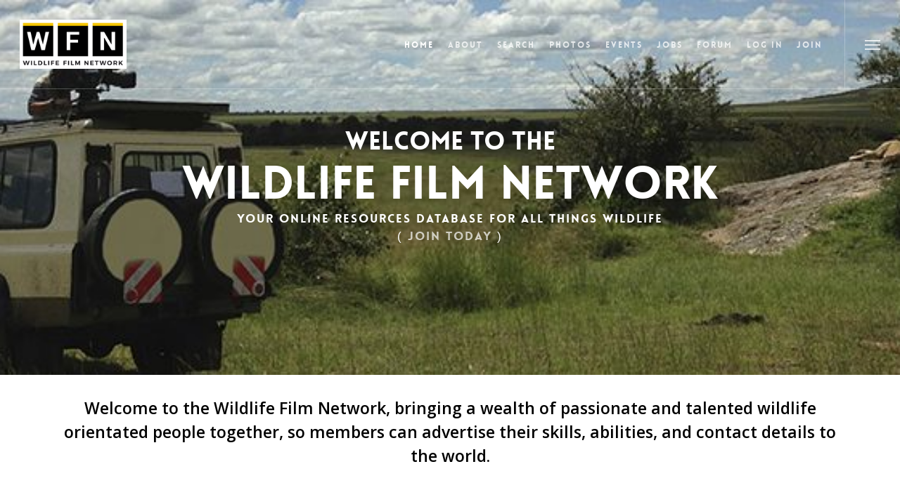

--- FILE ---
content_type: text/html; charset=UTF-8
request_url: https://wildlifefilmnetwork.com/
body_size: 30781
content:
<!doctype html>
<html lang="en-GB" class="no-js">
<head>
	<meta charset="UTF-8">
	<meta name="viewport" content="width=device-width, initial-scale=1, maximum-scale=1, user-scalable=0" /><style type="text/css">div[id^="wpcf7-f7951"] button.cf7mls_next { background-color: #f5c500; color: #000000 }div[id^="wpcf7-f7951"] button.cf7mls_back { background-color: #f5c500; color: #000000 }div[id^="wpcf7-f7950"] button.cf7mls_next { background-color: #f5c500; color: #000000 }div[id^="wpcf7-f7950"] button.cf7mls_back { background-color: #f5c500; color: #000000 }div[id^="wpcf7-f7770"] button.cf7mls_next { background-color: #f5c500; color: #000000 }div[id^="wpcf7-f7770"] button.cf7mls_back { background-color: #f5c500; color: #000000 }div[id^="wpcf7-f4"] button.cf7mls_next {   }div[id^="wpcf7-f4"] button.cf7mls_back {   }</style><meta name='robots' content='index, follow, max-image-preview:large, max-snippet:-1, max-video-preview:-1' />
	<style>img:is([sizes="auto" i], [sizes^="auto," i]) { contain-intrinsic-size: 3000px 1500px }</style>
	
	<!-- This site is optimized with the Yoast SEO plugin v26.5 - https://yoast.com/wordpress/plugins/seo/ -->
	<title>Home - Wildlife Film Network</title>
	<link rel="canonical" href="https://wildlifefilmnetwork.com/" />
	<meta property="og:locale" content="en_GB" />
	<meta property="og:type" content="website" />
	<meta property="og:title" content="Home - Wildlife Film Network" />
	<meta property="og:url" content="https://wildlifefilmnetwork.com/" />
	<meta property="og:site_name" content="Wildlife Film Network" />
	<meta property="article:modified_time" content="2025-11-26T08:23:52+00:00" />
	<meta name="twitter:card" content="summary_large_image" />
	<script type="application/ld+json" class="yoast-schema-graph">{"@context":"https://schema.org","@graph":[{"@type":"WebPage","@id":"https://wildlifefilmnetwork.com/","url":"https://wildlifefilmnetwork.com/","name":"Home - Wildlife Film Network","isPartOf":{"@id":"https://wildlifefilmnetwork.com/#website"},"datePublished":"2013-06-26T21:56:49+00:00","dateModified":"2025-11-26T08:23:52+00:00","breadcrumb":{"@id":"https://wildlifefilmnetwork.com/#breadcrumb"},"inLanguage":"en-GB","potentialAction":[{"@type":"ReadAction","target":["https://wildlifefilmnetwork.com/"]}]},{"@type":"BreadcrumbList","@id":"https://wildlifefilmnetwork.com/#breadcrumb","itemListElement":[{"@type":"ListItem","position":1,"name":"Home"}]},{"@type":"WebSite","@id":"https://wildlifefilmnetwork.com/#website","url":"https://wildlifefilmnetwork.com/","name":"Wildlife Film Network","description":"Wildlife Film Network","potentialAction":[{"@type":"SearchAction","target":{"@type":"EntryPoint","urlTemplate":"https://wildlifefilmnetwork.com/?s={search_term_string}"},"query-input":{"@type":"PropertyValueSpecification","valueRequired":true,"valueName":"search_term_string"}}],"inLanguage":"en-GB"}]}</script>
	<!-- / Yoast SEO plugin. -->


<link rel='dns-prefetch' href='//fonts.googleapis.com' />
<link rel="alternate" type="application/rss+xml" title="Wildlife Film Network &raquo; Feed" href="https://wildlifefilmnetwork.com/feed/" />
<link rel="alternate" type="application/rss+xml" title="Wildlife Film Network &raquo; Comments Feed" href="https://wildlifefilmnetwork.com/comments/feed/" />
<link rel="preload" href="https://wildlifefilmnetwork.com/wp-content/themes/salient/css/fonts/icomoon.woff?v=1.7" as="font" type="font/woff" crossorigin="anonymous"><!-- wildlifefilmnetwork.com is managing ads with Advanced Ads 2.0.14 – https://wpadvancedads.com/ --><script id="wfn-ready">
			window.advanced_ads_ready=function(e,a){a=a||"complete";var d=function(e){return"interactive"===a?"loading"!==e:"complete"===e};d(document.readyState)?e():document.addEventListener("readystatechange",(function(a){d(a.target.readyState)&&e()}),{once:"interactive"===a})},window.advanced_ads_ready_queue=window.advanced_ads_ready_queue||[];		</script>
		<link rel='stylesheet' id='wp-components-css' href='https://wildlifefilmnetwork.com/wp-includes/css/dist/components/style.min.css?ver=224ccc61baf01a5c3602af18c3124e7c' type='text/css' media='all' />
<link rel='stylesheet' id='wp-preferences-css' href='https://wildlifefilmnetwork.com/wp-includes/css/dist/preferences/style.min.css?ver=224ccc61baf01a5c3602af18c3124e7c' type='text/css' media='all' />
<link rel='stylesheet' id='wp-block-editor-css' href='https://wildlifefilmnetwork.com/wp-includes/css/dist/block-editor/style.min.css?ver=224ccc61baf01a5c3602af18c3124e7c' type='text/css' media='all' />
<link rel='stylesheet' id='popup-maker-block-library-style-css' href='https://wildlifefilmnetwork.com/wp-content/plugins/popup-maker/dist/packages/block-library-style.css?ver=dbea705cfafe089d65f1' type='text/css' media='all' />
<link rel='stylesheet' id='cf7mls-css' href='https://wildlifefilmnetwork.com/wp-content/plugins/cf7-multi-step/assets/frontend/css/cf7mls.css?ver=2.7.9' type='text/css' media='all' />
<link rel='stylesheet' id='cf7mls_animate-css' href='https://wildlifefilmnetwork.com/wp-content/plugins/cf7-multi-step/assets/frontend/animate/animate.min.css?ver=2.7.9' type='text/css' media='all' />
<link rel='stylesheet' id='contact-form-7-css' href='https://wildlifefilmnetwork.com/wp-content/plugins/contact-form-7/includes/css/styles.css?ver=6.1.4' type='text/css' media='all' />
<link rel='stylesheet' id='responsive-lightbox-prettyphoto-css' href='https://wildlifefilmnetwork.com/wp-content/plugins/responsive-lightbox/assets/prettyphoto/prettyPhoto.min.css?ver=3.1.6' type='text/css' media='all' />
<link rel='stylesheet' id='bbp-default-css' href='https://wildlifefilmnetwork.com/wp-content/plugins/bbpress/templates/default/css/bbpress.min.css?ver=2.6.14' type='text/css' media='all' />
<link rel='stylesheet' id='moderation-tools-bbpress-css' href='https://wildlifefilmnetwork.com/wp-content/plugins/moderation-tools-for-bbpress/css/front.css?ver=1.2.0' type='text/css' media='all' />
<link rel='stylesheet' id='pmpro_frontend_base-css' href='https://wildlifefilmnetwork.com/wp-content/plugins/paid-memberships-pro/css/frontend/base.css?ver=3.6.2' type='text/css' media='all' />
<link rel='stylesheet' id='pmpro_frontend_variation_1-css' href='https://wildlifefilmnetwork.com/wp-content/plugins/paid-memberships-pro/css/frontend/variation_1.css?ver=3.6.2' type='text/css' media='all' />
<link rel='stylesheet' id='pmpro-advanced-levels-styles-css' href='https://wildlifefilmnetwork.com/wp-content/plugins/pmpro-advanced-levels-shortcode/css/pmpro-advanced-levels.css?ver=224ccc61baf01a5c3602af18c3124e7c' type='text/css' media='all' />
<link rel='stylesheet' id='pmpro-member-directory-styles-css' href='https://wildlifefilmnetwork.com/wp-content/plugins/pmpro-member-directory/css/pmpro-member-directory.css?ver=2.1.2' type='text/css' media='all' />
<style id='pmpro-member-directory-styles-inline-css' type='text/css'>
#wpadminbar #wp-admin-bar-pmpromd-edit-member .ab-item:before { content: "\f110"; top: 3px; }
</style>
<link rel='stylesheet' id='dntplgn_style-css' href='https://wildlifefilmnetwork.com/wp-content/plugins/recurring-donation/css/style.css?ver=224ccc61baf01a5c3602af18c3124e7c' type='text/css' media='all' />
<link rel='stylesheet' id='jquery_ui_style-css' href='https://wildlifefilmnetwork.com/wp-content/plugins/recurring-donation/css/jquery-ui-styles.css?ver=224ccc61baf01a5c3602af18c3124e7c' type='text/css' media='all' />
<link rel='stylesheet' id='wfn_pmpro-css-css' href='https://wildlifefilmnetwork.com/wp-content/plugins/wfn-pmpro/wfn-pmpro.css?ver=2.0.1' type='text/css' media='all' />
<link rel='stylesheet' id='slick-css-css' href='https://wildlifefilmnetwork.com/wp-content/plugins/wfn-pmpro/slick/slick.css?ver=2.0.1' type='text/css' media='all' />
<link rel='stylesheet' id='slick-theme-css-css' href='https://wildlifefilmnetwork.com/wp-content/plugins/wfn-pmpro/slick/slick-theme.css?ver=2.0.1' type='text/css' media='all' />
<link rel='stylesheet' id='wp-job-manager-job-listings-css' href='https://wildlifefilmnetwork.com/wp-content/plugins/wp-job-manager/assets/dist/css/job-listings.css?ver=598383a28ac5f9f156e4' type='text/css' media='all' />
<link rel='stylesheet' id='dnd-upload-cf7-css' href='https://wildlifefilmnetwork.com/wp-content/plugins/drag-and-drop-upload-cf7-pro/assets/css/dnd-upload-cf7.css?ver=5.0.7.3' type='text/css' media='all' />
<link rel='stylesheet' id='font-awesome-css' href='https://wildlifefilmnetwork.com/wp-content/themes/salient/css/font-awesome-legacy.min.css?ver=4.7.1' type='text/css' media='all' />
<link rel='stylesheet' id='salient-grid-system-css' href='https://wildlifefilmnetwork.com/wp-content/themes/salient/css/build/grid-system.css?ver=18.0.1' type='text/css' media='all' />
<link rel='stylesheet' id='main-styles-css' href='https://wildlifefilmnetwork.com/wp-content/themes/salient/css/build/style.css?ver=18.0.1' type='text/css' media='all' />
<style id='main-styles-inline-css' type='text/css'>
html body[data-header-resize="1"] .container-wrap,
			html body[data-header-format="left-header"][data-header-resize="0"] .container-wrap,
			html body[data-header-resize="0"] .container-wrap,
			body[data-header-format="left-header"][data-header-resize="0"] .container-wrap {
				padding-top: 0;
			}
			.main-content > .row > #breadcrumbs.yoast {
				padding: 20px 0;
			}
@font-face { font-family: 'Lovelo'; src: url('https://wildlifefilmnetwork.com/wp-content/themes/salient/css/fonts/Lovelo_Black.eot'); src: url('https://wildlifefilmnetwork.com/wp-content/themes/salient/css/fonts/Lovelo_Black.eot?#iefix') format('embedded-opentype'), url('https://wildlifefilmnetwork.com/wp-content/themes/salient/css/fonts/Lovelo_Black.woff') format('woff'),  url('https://wildlifefilmnetwork.com/wp-content/themes/salient/css/fonts/Lovelo_Black.ttf') format('truetype'), url('https://wildlifefilmnetwork.com/wp-content/themes/salient/css/fonts/Lovelo_Black.svg#loveloblack') format('svg'); font-weight: normal; font-style: normal; }
</style>
<link rel='stylesheet' id='nectar-element-pricing-table-css' href='https://wildlifefilmnetwork.com/wp-content/themes/salient/css/build/elements/element-pricing-table.css?ver=18.0.1' type='text/css' media='all' />
<link rel='stylesheet' id='nectar-element-wpb-column-border-css' href='https://wildlifefilmnetwork.com/wp-content/themes/salient/css/build/elements/element-wpb-column-border.css?ver=18.0.1' type='text/css' media='all' />
<link rel='stylesheet' id='nectar-cf7-css' href='https://wildlifefilmnetwork.com/wp-content/themes/salient/css/build/third-party/cf7.css?ver=18.0.1' type='text/css' media='all' />
<link rel='stylesheet' id='nectar-basic-bbpress-css' href='https://wildlifefilmnetwork.com/wp-content/themes/salient/css/build/third-party/bbpress.css?ver=18.0.1' type='text/css' media='all' />
<link rel='stylesheet' id='nectar_default_font_open_sans-css' href='https://fonts.googleapis.com/css?family=Open+Sans%3A300%2C400%2C600%2C700&#038;subset=latin%2Clatin-ext&#038;display=swap' type='text/css' media='all' />
<link rel='stylesheet' id='responsive-css' href='https://wildlifefilmnetwork.com/wp-content/themes/salient/css/build/responsive.css?ver=18.0.1' type='text/css' media='all' />
<link rel='stylesheet' id='skin-ascend-css' href='https://wildlifefilmnetwork.com/wp-content/themes/salient/css/build/ascend.css?ver=18.0.1' type='text/css' media='all' />
<link rel='stylesheet' id='salient-wp-menu-dynamic-css' href='https://wildlifefilmnetwork.com/wp-content/uploads/salient/menu-dynamic.css?ver=25082' type='text/css' media='all' />
<link rel='stylesheet' id='js_composer_front-css' href='https://wildlifefilmnetwork.com/wp-content/themes/salient/css/build/plugins/js_composer.css?ver=18.0.1' type='text/css' media='all' />
<link rel='stylesheet' id='js_composer_custom_css-css' href='//wildlifefilmnetwork.com/wp-content/uploads/js_composer/custom.css?ver=8.6.1' type='text/css' media='all' />
<link rel='stylesheet' id='popup-maker-site-css' href='//wildlifefilmnetwork.com/wp-content/uploads/a476a7284e5fbf26d37020ba790ed8c7.css?generated=1755871990&#038;ver=1.21.5' type='text/css' media='all' />
<link rel='stylesheet' id='dynamic-css-css' href='https://wildlifefilmnetwork.com/wp-content/uploads/salient/salient-dynamic-styles-multi-id-1.css?ver=92273' type='text/css' media='all' />
<style id='dynamic-css-inline-css' type='text/css'>
.no-rgba #header-space{display:none;}@media only screen and (max-width:999px){body #header-space[data-header-mobile-fixed="1"]{display:none;}#header-outer[data-mobile-fixed="false"]{position:absolute;}}@media only screen and (max-width:999px){body:not(.nectar-no-flex-height) #header-space[data-secondary-header-display="full"]:not([data-header-mobile-fixed="false"]){display:block!important;margin-bottom:-54px;}#header-space[data-secondary-header-display="full"][data-header-mobile-fixed="false"]{display:none;}}@media only screen and (min-width:1000px){#header-space{display:none;}.nectar-slider-wrap.first-section,.parallax_slider_outer.first-section,.full-width-content.first-section,.parallax_slider_outer.first-section .swiper-slide .content,.nectar-slider-wrap.first-section .swiper-slide .content,#page-header-bg,.nder-page-header,#page-header-wrap,.full-width-section.first-section{margin-top:0!important;}body #page-header-bg,body #page-header-wrap{height:126px;}body #search-outer{z-index:100000;}}@media only screen and (min-width:1000px){#page-header-wrap.fullscreen-header,#page-header-wrap.fullscreen-header #page-header-bg,html:not(.nectar-box-roll-loaded) .nectar-box-roll > #page-header-bg.fullscreen-header,.nectar_fullscreen_zoom_recent_projects,#nectar_fullscreen_rows:not(.afterLoaded) > div,#nectar_fullscreen_rows:not(.afterLoaded) > section{height:100vh;}.wpb_row.vc_row-o-full-height.top-level,.wpb_row.vc_row-o-full-height.top-level > .col.span_12{min-height:100vh;}#page-header-bg[data-alignment-v="middle"] .span_6 .inner-wrap,#page-header-bg[data-alignment-v="top"] .span_6 .inner-wrap,.blog-archive-header.color-bg .container{padding-top:calc(151px + var(--nectar_hook_before_nav_content_height,0px));}#page-header-wrap.container #page-header-bg .span_6 .inner-wrap{padding-top:0;}.nectar-slider-wrap[data-fullscreen="true"]:not(.loaded),.nectar-slider-wrap[data-fullscreen="true"]:not(.loaded) .swiper-container{height:calc(100vh + 2px)!important;}.admin-bar .nectar-slider-wrap[data-fullscreen="true"]:not(.loaded),.admin-bar .nectar-slider-wrap[data-fullscreen="true"]:not(.loaded) .swiper-container{height:calc(100vh - 30px)!important;}}@media only screen and (max-width:999px){#page-header-bg[data-alignment-v="middle"]:not(.fullscreen-header) .span_6 .inner-wrap,#page-header-bg[data-alignment-v="top"] .span_6 .inner-wrap,.blog-archive-header.color-bg .container{padding-top:calc(53px + var(--nectar_hook_before_nav_content_height,0px));}.vc_row.top-level.full-width-section:not(.full-width-ns) > .span_12,#page-header-bg[data-alignment-v="bottom"] .span_6 .inner-wrap{padding-top:28px;}}@media only screen and (max-width:690px){.vc_row.top-level.full-width-section:not(.full-width-ns) > .span_12{padding-top:53px;}.vc_row.top-level.full-width-content .nectar-recent-posts-single_featured .recent-post-container > .inner-wrap{padding-top:28px;}}@media only screen and (max-width:999px){.full-width-ns .nectar-slider-wrap .swiper-slide[data-y-pos="middle"] .content,.full-width-ns .nectar-slider-wrap .swiper-slide[data-y-pos="top"] .content{padding-top:30px;}}@media only screen and (max-width:999px){.using-mobile-browser #nectar_fullscreen_rows:not(.afterLoaded):not([data-mobile-disable="on"]) > div{height:calc(100vh - 76px);}.using-mobile-browser .wpb_row.vc_row-o-full-height.top-level,.using-mobile-browser .wpb_row.vc_row-o-full-height.top-level > .col.span_12,[data-permanent-transparent="1"].using-mobile-browser .wpb_row.vc_row-o-full-height.top-level,[data-permanent-transparent="1"].using-mobile-browser .wpb_row.vc_row-o-full-height.top-level > .col.span_12{min-height:calc(100vh - 76px);}html:not(.nectar-box-roll-loaded) .nectar-box-roll > #page-header-bg.fullscreen-header,.nectar_fullscreen_zoom_recent_projects,.nectar-slider-wrap[data-fullscreen="true"]:not(.loaded),.nectar-slider-wrap[data-fullscreen="true"]:not(.loaded) .swiper-container,#nectar_fullscreen_rows:not(.afterLoaded):not([data-mobile-disable="on"]) > div{height:calc(100vh - 1px);}.wpb_row.vc_row-o-full-height.top-level,.wpb_row.vc_row-o-full-height.top-level > .col.span_12{min-height:calc(100vh - 1px);}body[data-transparent-header="false"] #ajax-content-wrap.no-scroll{min-height:calc(100vh - 1px);height:calc(100vh - 1px);}}#nectar_fullscreen_rows{background-color:#ffffff;}#nectar_fullscreen_rows{background-color:transparent;}#ajax-content-wrap .vc_row.left_padding_50px > .row_col_wrap_12,.nectar-global-section .vc_row.left_padding_50px > .row_col_wrap_12{padding-left:50px;}#ajax-content-wrap .vc_row.right_padding_50px > .row_col_wrap_12,.nectar-global-section .vc_row.right_padding_50px > .row_col_wrap_12{padding-right:50px;}.wpb_column[data-cfc="true"] h1,.wpb_column[data-cfc="true"] h2,.wpb_column[data-cfc="true"] h3,.wpb_column[data-cfc="true"] h4,.wpb_column[data-cfc="true"] h5,.wpb_column[data-cfc="true"] h6,.wpb_column[data-cfc="true"] p{color:inherit}.col.padding-5-percent > .vc_column-inner,.col.padding-5-percent > .n-sticky > .vc_column-inner{padding:calc(600px * 0.06);}@media only screen and (max-width:690px){.col.padding-5-percent > .vc_column-inner,.col.padding-5-percent > .n-sticky > .vc_column-inner{padding:calc(100vw * 0.06);}}@media only screen and (min-width:1000px){.col.padding-5-percent > .vc_column-inner,.col.padding-5-percent > .n-sticky > .vc_column-inner{padding:calc((100vw - 180px) * 0.05);}.column_container:not(.vc_col-sm-12) .col.padding-5-percent > .vc_column-inner{padding:calc((100vw - 180px) * 0.025);}}@media only screen and (min-width:1425px){.col.padding-5-percent > .vc_column-inner{padding:calc(1245px * 0.05);}.column_container:not(.vc_col-sm-12) .col.padding-5-percent > .vc_column-inner{padding:calc(1245px * 0.025);}}.full-width-content .col.padding-5-percent > .vc_column-inner{padding:calc(100vw * 0.05);}@media only screen and (max-width:999px){.full-width-content .col.padding-5-percent > .vc_column-inner{padding:calc(100vw * 0.06);}}@media only screen and (min-width:1000px){.full-width-content .column_container:not(.vc_col-sm-12) .col.padding-5-percent > .vc_column-inner{padding:calc(100vw * 0.025);}}.img-with-aniamtion-wrap[data-max-width="50%"]:not(.right) img,.img-with-aniamtion-wrap[data-max-width="75%"]:not(.right) img{backface-visibility:hidden}.img-with-aniamtion-wrap[data-max-width="50%"] .inner,.nectar-flickity:not(.masonry) .flickity-slider .cell .img-with-aniamtion-wrap[data-max-width="50%"] img{max-width:50%;width:auto;}.img-with-aniamtion-wrap[data-max-width="50%"].center,.img-with-aniamtion-wrap[data-max-width="75%"].center{text-align:center;}.img-with-aniamtion-wrap[data-max-width="50%"].center .inner img[src*=".svg"],.img-with-aniamtion-wrap[data-max-width="75%"].center .inner img[src*=".svg"]{width:100%;}.img-with-aniamtion-wrap[data-max-width="75%"] .inner,.nectar-flickity:not(.masonry) .flickity-slider .cell .img-with-aniamtion-wrap[data-max-width="75%"] img{max-width:75%;width:auto;}.img-with-aniamtion-wrap[data-max-width="75%"].center .inner{display:inline-block;}.nectar-button.small{border-radius:2px 2px 2px 2px;font-size:12px;padding:8px 14px;color:#FFF;box-shadow:0 -1px rgba(0,0,0,0.1) inset;}.nectar-button.small.see-through,.nectar-button.small.see-through-2,.nectar-button.small.see-through-3{padding-top:6px;padding-bottom:6px}.nectar-button.small i{font-size:16px;line-height:16px;right:26px}.nectar-button.small i.icon-button-arrow{font-size:16px}.nectar-button.has-icon.small,.nectar-button.tilt.has-icon.small{padding-left:33px;padding-right:33px}.nectar-button.has-icon.small:hover span,.nectar-button.tilt.small.has-icon span,body.material .nectar-button.has-icon.small span{-webkit-transform:translateX(-14px);transform:translateX(-14px)}.nectar-button.small.has-icon:hover i,.nectar-button.small.tilt.has-icon i{-webkit-transform:translateX(10px);transform:translateX(10px);}body.material .nectar-button.small i{font-size:14px;}body.material[data-button-style^="rounded"] .nectar-button.small i{font-size:12px;}.pricing-table[data-style="flat-alternative"] .pricing-column.highlight.accent-color h3,.pricing-table[data-style="flat-alternative"] .pricing-column.accent-color h4,.pricing-table[data-style="flat-alternative"] .pricing-column.accent-color .interval{color:#f5c500;}.pricing-table[data-style="default"] .pricing-column.highlight.accent-color h3,.pricing-table[data-style="flat-alternative"] .pricing-column.accent-color.highlight h3 .highlight-reason,.pricing-table[data-style="flat-alternative"] .pricing-column.accent-color:before{background-color:#f5c500;}.nectar-button.medium{border-radius:3px 3px 3px 3px;padding:10px 15px;font-size:12px;color:#FFF;box-shadow:0 -2px rgba(0,0,0,0.1) inset;}.nectar-button.medium.see-through,.nectar-button.medium.see-through-2,.nectar-button.medium.see-through-3{padding-top:9px;padding-bottom:9px}.nectar-button.medium i.icon-button-arrow{font-size:16px}body[data-button-style^="rounded"] .nectar-button.medium:not(.see-through):not(.see-through-2):not(.see-through-3).has-icon,body[data-button-style^="rounded"] .nectar-button.medium:not(.see-through):not(.see-through-2):not(.see-through-3).tilt.has-icon{padding-left:42px;padding-right:42px}body[data-button-style^="rounded"] .nectar-button.medium:not(.see-through):not(.see-through-2):not(.see-through-3){padding:12px 18px;}.nectar-button.medium.has-icon,.nectar-button.medium.tilt.has-icon{padding-left:42px;padding-right:42px}@media only screen and (max-width:999px){#ajax-content-wrap .vc_row.right_padding_tablet_0px > .row_col_wrap_12{padding-right:0px!important;}}@media only screen and (max-width:999px){.wpb_column.right_margin_tablet_5px{margin-right:5px!important;}}@media only screen and (max-width:999px){.vc_row.top_padding_tablet_0px{padding-top:0px!important;}}@media only screen and (max-width:999px){.vc_row.bottom_padding_tablet_0px{padding-bottom:0px!important;}}@media only screen and (max-width:999px){.wpb_column.left_margin_tablet_5px{margin-left:5px!important;}}@media only screen and (max-width:999px){#ajax-content-wrap .vc_row.left_padding_tablet_0px > .row_col_wrap_12{padding-left:0px!important;}}@media only screen and (max-width:690px){body .vc_row.top_padding_phone_0px{padding-top:0px!important;}}@media only screen and (max-width:690px){body .vc_row.bottom_padding_phone_0px{padding-bottom:0px!important;}}@media only screen and (max-width:690px){body #ajax-content-wrap .vc_row.left_padding_phone_0px > .row_col_wrap_12{padding-left:0px!important;}}@media only screen and (max-width:690px){body #ajax-content-wrap .vc_row.right_padding_phone_0px > .row_col_wrap_12{padding-right:0px!important;}}@media only screen and (max-width:690px){.wpb_column.right_margin_phone_5px{margin-right:5px!important;}}@media only screen and (max-width:690px){.wpb_column.left_margin_phone_5px{margin-left:5px!important;}}.screen-reader-text,.nectar-skip-to-content:not(:focus){border:0;clip:rect(1px,1px,1px,1px);clip-path:inset(50%);height:1px;margin:-1px;overflow:hidden;padding:0;position:absolute!important;width:1px;word-wrap:normal!important;}.row .col img:not([srcset]){width:auto;}.row .col img.img-with-animation.nectar-lazy:not([srcset]){width:100%;}
</style>
<link rel='stylesheet' id='salient-child-style-css' href='https://wildlifefilmnetwork.com/wp-content/themes/salient-child/style.css?ver=18.0.1' type='text/css' media='all' />
<link rel='stylesheet' id='redux-google-fonts-salient_redux-css' href='https://fonts.googleapis.com/css?family=Open+Sans%3A600%2C400%7CMerriweather%3A400%7CLibre+Baskerville%3A400italic&#038;display=swap&#038;ver=224ccc61baf01a5c3602af18c3124e7c' type='text/css' media='all' />
<script type="text/javascript" src="https://wildlifefilmnetwork.com/wp-includes/js/jquery/jquery.min.js?ver=3.7.1" id="jquery-core-js"></script>
<script type="text/javascript" src="https://wildlifefilmnetwork.com/wp-includes/js/jquery/jquery-migrate.min.js?ver=3.4.1" id="jquery-migrate-js"></script>
<script type="text/javascript" src="https://wildlifefilmnetwork.com/wp-content/plugins/pmpro-nav-menus/widgets/block-widget.js?ver=224ccc61baf01a5c3602af18c3124e7c" id="pmpro-nav-menu-block-widget-js"></script>
<script type="text/javascript" src="https://wildlifefilmnetwork.com/wp-includes/js/dist/hooks.min.js?ver=4d63a3d491d11ffd8ac6" id="wp-hooks-js"></script>
<script type="text/javascript" src="https://wildlifefilmnetwork.com/wp-content/plugins/responsive-lightbox/assets/infinitescroll/infinite-scroll.pkgd.min.js?ver=4.0.1" id="responsive-lightbox-infinite-scroll-js"></script>
<script type="text/javascript" id="cf7pp-redirect_method-js-extra">
/* <![CDATA[ */
var ajax_object_cf7pp = {"ajax_url":"https:\/\/wildlifefilmnetwork.com\/wp-admin\/admin-ajax.php","rest_url":"https:\/\/wildlifefilmnetwork.com\/wp-json\/cf7pp\/v1\/","request_method":"1","forms":"[\"7951|paypal\",\"7950|paypal\",\"7770|paypal\"]","path_paypal":"https:\/\/wildlifefilmnetwork.com\/?cf7pp_paypal_redirect=","path_stripe":"https:\/\/wildlifefilmnetwork.com\/?cf7pp_stripe_redirect=","method":"1"};
/* ]]> */
</script>
<script type="text/javascript" src="https://wildlifefilmnetwork.com/wp-content/plugins/contact-form-7-paypal-add-on/assets/js/redirect_method.js?ver=2.4.5" id="cf7pp-redirect_method-js"></script>
<script type="text/javascript" src="https://wildlifefilmnetwork.com/wp-content/plugins/pmpro-member-directory/includes/google-maps/js/extras.js?ver=2.1.2" id="pmpro-directory-maps-extra-scripts-js"></script>
<script type="text/javascript" src="https://wildlifefilmnetwork.com/wp-includes/js/jquery/ui/core.min.js?ver=1.13.3" id="jquery-ui-core-js"></script>
<script type="text/javascript" src="https://wildlifefilmnetwork.com/wp-includes/js/jquery/ui/tabs.min.js?ver=1.13.3" id="jquery-ui-tabs-js"></script>
<script type="text/javascript" src="https://wildlifefilmnetwork.com/wp-content/plugins/recurring-donation/js/script.js?ver=224ccc61baf01a5c3602af18c3124e7c" id="dntplgn_script-js"></script>
<script type="text/javascript" id="say-what-js-js-extra">
/* <![CDATA[ */
var say_what_data = {"replacements":{"pmpromd|Hide from %s?|":"Hide your profile from public view?","pmpro-auto-renewal-checkbox|Yes, renew at %s|":"I hereby agree to set up automatic renewal of my WFN membership each month. I understand I will be billed each month until I cancel my subscription. I understand I can cancel my subscription at any time. I understand that this renewal is required to keep my WFN membership active. I herby agree to pay for my WFN membership via PayPal at %s","paid-memberships-pro|Billing Address|":"Your Home\/Work Address \u2013 This information is mandatory","bbpress|Oh, bother! No topics were found here.|":"Sorry, no topics were found.","donateplugin|donate monthly|":"Monthly","donateplugin|donate once only|":"one-off"}};
/* ]]> */
</script>
<script type="text/javascript" src="https://wildlifefilmnetwork.com/wp-content/plugins/say-what/assets/build/frontend.js?ver=fd31684c45e4d85aeb4e" id="say-what-js-js"></script>
<script></script><link rel="https://api.w.org/" href="https://wildlifefilmnetwork.com/wp-json/" /><link rel="alternate" title="JSON" type="application/json" href="https://wildlifefilmnetwork.com/wp-json/wp/v2/pages/551" /><link rel="EditURI" type="application/rsd+xml" title="RSD" href="https://wildlifefilmnetwork.com/xmlrpc.php?rsd" />

<link rel='shortlink' href='https://wildlifefilmnetwork.com/' />
<link rel="alternate" title="oEmbed (JSON)" type="application/json+oembed" href="https://wildlifefilmnetwork.com/wp-json/oembed/1.0/embed?url=https%3A%2F%2Fwildlifefilmnetwork.com%2F" />
<link rel="alternate" title="oEmbed (XML)" type="text/xml+oembed" href="https://wildlifefilmnetwork.com/wp-json/oembed/1.0/embed?url=https%3A%2F%2Fwildlifefilmnetwork.com%2F&#038;format=xml" />
<link rel="apple-touch-icon" sizes="57x57" href="/apple-touch-icon-57x57.png">
<link rel="apple-touch-icon" sizes="60x60" href="/apple-touch-icon-60x60.png">
<link rel="apple-touch-icon" sizes="72x72" href="/apple-touch-icon-72x72.png">
<link rel="apple-touch-icon" sizes="76x76" href="/apple-touch-icon-76x76.png">
<link rel="apple-touch-icon" sizes="114x114" href="/apple-touch-icon-114x114.png">
<link rel="apple-touch-icon" sizes="120x120" href="/apple-touch-icon-120x120.png">
<link rel="apple-touch-icon" sizes="144x144" href="/apple-touch-icon-144x144.png">
<link rel="apple-touch-icon" sizes="152x152" href="/apple-touch-icon-152x152.png">
<link rel="apple-touch-icon" sizes="180x180" href="/apple-touch-icon-180x180.png">
<link rel="icon" type="image/png" sizes="32x32" href="/favicon-32x32.png">
<link rel="icon" type="image/png" sizes="192x192" href="/android-chrome-192x192.png">
<link rel="icon" type="image/png" sizes="16x16" href="/favicon-16x16.png">
<link rel="manifest" href="/site.webmanifest">
<link rel="mask-icon" href="/safari-pinned-tab.svg" color="#f5c500">
<meta name="apple-mobile-web-app-title" content="Wildlife Film Network">
<meta name="application-name" content="Wildlife Film Network">
<meta name="msapplication-TileColor" content="#f5c500">
<meta name="msapplication-TileImage" content="/mstile-144x144.png">
<meta name="theme-color" content="#ffffff"><style id="pmpro_colors">:root {
	--pmpro--color--base: #ffffff;
	--pmpro--color--contrast: #222222;
	--pmpro--color--accent: #0c3d54;
	--pmpro--color--accent--variation: hsl( 199,75%,28.5% );
	--pmpro--color--border--variation: hsl( 0,0%,91% );
}</style><script type="text/javascript"> var root = document.getElementsByTagName( "html" )[0]; root.setAttribute( "class", "js" ); </script><style type="text/css">.recentcomments a{display:inline !important;padding:0 !important;margin:0 !important;}</style><meta name="generator" content="Powered by WPBakery Page Builder - drag and drop page builder for WordPress."/>
<script id='nitro-telemetry-meta' nitro-exclude>window.NPTelemetryMetadata={missReason: (!window.NITROPACK_STATE ? 'cache not found' : 'hit'),pageType: 'home',isEligibleForOptimization: true,}</script><script id='nitro-generic' nitro-exclude>(()=>{window.NitroPack=window.NitroPack||{coreVersion:"na",isCounted:!1};let e=document.createElement("script");if(e.src="https://nitroscripts.com/nirYIScDSJjHiNGPhxJRGINnZcmciqdB",e.async=!0,e.id="nitro-script",document.head.appendChild(e),!window.NitroPack.isCounted){window.NitroPack.isCounted=!0;let t=()=>{navigator.sendBeacon("https://to.getnitropack.com/p",JSON.stringify({siteId:"nirYIScDSJjHiNGPhxJRGINnZcmciqdB",url:window.location.href,isOptimized:!!window.IS_NITROPACK,coreVersion:"na",missReason:window.NPTelemetryMetadata?.missReason||"",pageType:window.NPTelemetryMetadata?.pageType||"",isEligibleForOptimization:!!window.NPTelemetryMetadata?.isEligibleForOptimization}))};(()=>{let e=()=>new Promise(e=>{"complete"===document.readyState?e():window.addEventListener("load",e)}),i=()=>new Promise(e=>{document.prerendering?document.addEventListener("prerenderingchange",e,{once:!0}):e()}),a=async()=>{await i(),await e(),t()};a()})(),window.addEventListener("pageshow",e=>{if(e.persisted){let i=document.prerendering||self.performance?.getEntriesByType?.("navigation")[0]?.activationStart>0;"visible"!==document.visibilityState||i||t()}})}})();</script>		<style type="text/css" id="wp-custom-css">
			.dntplgn_form_wrapper  {border:2px solid #f5c500 !important}
.dntplgn_form_wrapper li {white-space:wrap !important;padding:0 !important;background:#000 !important;border-radius:0 !important;}
.dntplgn_form_wrapper li.ui-state-active {background:#f5c500 !important}
.dntplgn_form_wrapper li a {cursor:pointer !important;padding:0.5rem 1rem !important}
#footer-outer .dntplgn_form_wrapper li a:hover,.dntplgn_form_wrapper li.ui-state-active a,.dntplgn_form_wrapper li.ui-state-active a:hover,.dntplgn_form_wrapper li.ui-state-active a:focus {color:#000 !important}
#footer-outer .dntplgn_form_wrapper li:not(.ui-state-active) a,#footer-outer .dntplgn_form_wrapper li:not(.ui-state-active) a:hover,#footer-outer .dntplgn_form_wrapper li:not(.ui-state-active) a:focus{color:#f5c500 !important;}
#footer-outer #footer-widgets .col .dntplgn_form_wrapper ul li:first-child > a {padding-top:0.5rem !important}		</style>
		<noscript><style> .wpb_animate_when_almost_visible { opacity: 1; }</style></noscript></head><body class="pmpro-variation_1 home wp-singular page-template-default page page-id-551 wp-theme-salient wp-child-theme-salient-child pmpro-body-has-access ascend salient-child-theme wpb-js-composer js-comp-ver-8.6.1 vc_responsive aa-prefix-wfn-" data-footer-reveal="false" data-footer-reveal-shadow="none" data-header-format="default" data-body-border="off" data-boxed-style="" data-header-breakpoint="1000" data-dropdown-style="minimal" data-cae="linear" data-cad="650" data-megamenu-width="contained" data-aie="none" data-ls="magnific" data-apte="standard" data-hhun="0" data-fancy-form-rcs="default" data-form-style="default" data-form-submit="regular" data-is="minimal" data-button-style="default" data-user-account-button="false" data-flex-cols="true" data-col-gap="default" data-header-inherit-rc="false" data-header-search="false" data-animated-anchors="true" data-ajax-transitions="false" data-full-width-header="true" data-slide-out-widget-area="true" data-slide-out-widget-area-style="slide-out-from-right" data-user-set-ocm="1" data-loading-animation="none" data-bg-header="true" data-responsive="1" data-ext-responsive="true" data-ext-padding="90" data-header-resize="1" data-header-color="custom" data-cart="false" data-remove-m-parallax="" data-remove-m-video-bgs="" data-m-animate="0" data-force-header-trans-color="light" data-smooth-scrolling="0" data-permanent-transparent="false" >
	
	<script type="text/javascript">
	 (function(window, document) {

		document.documentElement.classList.remove("no-js");

		if(navigator.userAgent.match(/(Android|iPod|iPhone|iPad|BlackBerry|IEMobile|Opera Mini)/)) {
			document.body.className += " using-mobile-browser mobile ";
		}
		if(navigator.userAgent.match(/Mac/) && navigator.maxTouchPoints && navigator.maxTouchPoints > 2) {
			document.body.className += " using-ios-device ";
		}

		if( !("ontouchstart" in window) ) {

			var body = document.querySelector("body");
			var winW = window.innerWidth;
			var bodyW = body.clientWidth;

			if (winW > bodyW + 4) {
				body.setAttribute("style", "--scroll-bar-w: " + (winW - bodyW - 4) + "px");
			} else {
				body.setAttribute("style", "--scroll-bar-w: 0px");
			}
		}

	 })(window, document);
   </script>
<script type="text/javascript" id="bbp-swap-no-js-body-class">
	document.body.className = document.body.className.replace( 'bbp-no-js', 'bbp-js' );
</script>

<nav aria-label="Skip links" class="nectar-skip-to-content-wrap"><a href="#ajax-content-wrap" class="nectar-skip-to-content">Skip to main content</a></nav>	
	<div id="header-space"  data-header-mobile-fixed='1'></div> 
	
		<div id="header-outer" data-has-menu="true" data-has-buttons="yes" data-header-button_style="default" data-using-pr-menu="false" data-mobile-fixed="1" data-ptnm="false" data-lhe="default" data-user-set-bg="#ffffff" data-format="default" data-permanent-transparent="false" data-megamenu-rt="0" data-remove-fixed="0" data-header-resize="1" data-cart="false" data-transparency-option="1" data-box-shadow="large" data-shrink-num="6" data-using-secondary="0" data-using-logo="1" data-logo-height="70" data-m-logo-height="28" data-padding="28" data-full-width="true" data-condense="false" data-transparent-header="true" data-transparent-shadow-helper="false" data-remove-border="false" class="transparent">
		
<header id="top" role="banner" aria-label="Main Menu">
		<div class="container">
		<div class="row">
			<div class="col span_3">
								<a id="logo" href="https://wildlifefilmnetwork.com" data-supplied-ml-starting-dark="false" data-supplied-ml-starting="false" data-supplied-ml="false" class="disable-opacity-transition">
					<img class="stnd skip-lazy default-logo dark-version" width="200" height="92" alt="Wildlife Film Network" src="https://wildlifefilmnetwork.com/wp-content/uploads/2021/03/wfl-logo.png" srcset="https://wildlifefilmnetwork.com/wp-content/uploads/2021/03/wfl-logo.png 1x, https://wildlifefilmnetwork.com/wp-content/uploads/2021/03/wfl-logo.png 2x" /><img class="starting-logo skip-lazy default-logo" width="200" height="92" alt="Wildlife Film Network" src="https://wildlifefilmnetwork.com/wp-content/uploads/2021/03/wfl-logo.png" srcset="https://wildlifefilmnetwork.com/wp-content/uploads/2021/03/wfl-logo.png 1x, https://wildlifefilmnetwork.com/wp-content/uploads/2021/03/wfl-logo.png 2x" />				</a>
							</div><!--/span_3-->

			<div class="col span_9 col_last">
									<div class="nectar-mobile-only mobile-header"><div class="inner"></div></div>
													<div class="slide-out-widget-area-toggle mobile-icon slide-out-from-right" data-custom-color="false" data-icon-animation="simple-transform">
						<div> <a href="#slide-out-widget-area" role="button" aria-label="Navigation Menu" aria-expanded="false" class="closed">
							<span class="screen-reader-text">Menu</span><span aria-hidden="true"> <i class="lines-button x2"> <i class="lines"></i> </i> </span>						</a></div>
					</div>
				
									<nav aria-label="Main Menu">
													<ul class="sf-menu">
								<li id="menu-item-3166" class="menu-item menu-item-type-post_type menu-item-object-page menu-item-home current-menu-item page_item page-item-551 current_page_item nectar-regular-menu-item menu-item-3166"><a href="https://wildlifefilmnetwork.com/" aria-current="page"><span class="menu-title-text">Home</span></a></li>
<li id="menu-item-3172" class="menu-item menu-item-type-post_type menu-item-object-page nectar-regular-menu-item menu-item-3172"><a href="https://wildlifefilmnetwork.com/about-us/"><span class="menu-title-text">About</span></a></li>
<li id="menu-item-5163" class="menu-item menu-item-type-post_type menu-item-object-page nectar-regular-menu-item menu-item-5163"><a href="https://wildlifefilmnetwork.com/database/"><span class="menu-title-text">Search</span></a></li>
<li id="menu-item-11569" class="menu-item menu-item-type-post_type menu-item-object-page nectar-regular-menu-item menu-item-11569"><a href="https://wildlifefilmnetwork.com/wfn-photo-gallery/"><span class="menu-title-text">Photos</span></a></li>
<li id="menu-item-6735" class="menu-item menu-item-type-post_type menu-item-object-page nectar-regular-menu-item menu-item-6735"><a href="https://wildlifefilmnetwork.com/wfn-events/"><span class="menu-title-text">Events</span></a></li>
<li id="menu-item-7923" class="menu-item menu-item-type-post_type menu-item-object-page nectar-regular-menu-item menu-item-7923"><a href="https://wildlifefilmnetwork.com/jobs/"><span class="menu-title-text">Jobs</span></a></li>
<li id="menu-item-6165" class="menu-item menu-item-type-post_type menu-item-object-page nectar-regular-menu-item menu-item-6165"><a href="https://wildlifefilmnetwork.com/forums/"><span class="menu-title-text">Forum</span></a></li>
<li id="menu-item-4189" class="menu-item menu-item-type-post_type menu-item-object-page nectar-regular-menu-item menu-item-4189"><a href="https://wildlifefilmnetwork.com/login/"><span class="menu-title-text">Log In</span></a></li>
<li id="menu-item-6009" class="menu-item menu-item-type-post_type menu-item-object-page nectar-regular-menu-item menu-item-6009"><a href="https://wildlifefilmnetwork.com/membership/"><span class="menu-title-text">Join</span></a></li>
							</ul>
													<ul class="buttons sf-menu" data-user-set-ocm="1"><li class="slide-out-widget-area-toggle" data-icon-animation="simple-transform" data-custom-color="false"><div> <a href="#slide-out-widget-area" aria-label="Navigation Menu" aria-expanded="false" role="button" class="closed"> <span class="screen-reader-text">Menu</span><span aria-hidden="true"> <i class="lines-button x2"> <i class="lines"></i> </i> </span> </a> </div></li></ul>
						
					</nav>

					
				</div><!--/span_9-->

				
			</div><!--/row-->
					</div><!--/container-->
	</header>		
	</div>
	
<div id="search-outer" class="nectar">
	<div id="search">
		<div class="container">
			 <div id="search-box">
				 <div class="inner-wrap">
					 <div class="col span_12">
						  <form role="search" action="https://wildlifefilmnetwork.com/" method="GET">
															<input type="text" name="s" id="s" value="Start Typing..." aria-label="Search" data-placeholder="Start Typing..." />
							
						
						<button aria-label="Search" class="search-box__button" type="submit">Search</button>						</form>
					</div><!--/span_12-->
				</div><!--/inner-wrap-->
			 </div><!--/search-box-->
			 <div id="close"><a href="#" role="button"><span class="screen-reader-text">Close Search</span>
				<span class="icon-salient-x" aria-hidden="true"></span>				 </a></div>
		 </div><!--/container-->
	</div><!--/search-->
</div><!--/search-outer-->
	<div id="ajax-content-wrap">
<div class="container-wrap">
	<div class="container main-content" role="main">
		<div class="row">
			
		<div id="fws_697b3b61e2956"  data-column-margin="default" data-midnight="light" data-top-percent="14%" data-bottom-percent="14%"  class="wpb_row vc_row-fluid vc_row top-level full-width-section"  style="padding-top: calc(100vw * 0.14); padding-bottom: calc(100vw * 0.14); "><div class="row-bg-wrap" data-bg-animation="none" data-bg-animation-delay="" data-bg-overlay="false"><div class="inner-wrap row-bg-layer using-image" ><div class="row-bg viewport-desktop using-image"  style="background-image: url(https://wildlifefilmnetwork.com/wp-content/uploads/2023/02/Filming-in-the-Masi-Banner-e1675618855793.jpg); background-position: center center; background-repeat: no-repeat; "></div></div></div><div class="row_col_wrap_12 col span_12 light center">
	<div  class="vc_col-sm-12 wpb_column column_container vc_column_container col no-extra-padding inherit_tablet inherit_phone "  data-padding-pos="all" data-has-bg-color="false" data-bg-color="" data-bg-opacity="1" data-animation="" data-delay="0" >
		<div class="vc_column-inner" >
			<div class="wpb_wrapper">
				
<div class="wpb_text_column wpb_content_element " >
	<h1 style="text-align: center;"><span style="font-size: 36px;">Welcome to the</span></h1>
<h1 style="text-align: center;"><span style="font-size: 66px; line-height: 1;">Wildlife Film Network</span></h1>
<h3 style="text-align: center;">Your online resources database for all things wildlife<i><br />
</i></h3>
<h3 style="text-align: center;">( <a href="https://wildlifefilmnetwork.com/membership/" target="_blank" rel="noopener">Join Today</a> )</h3>
</div>




			</div> 
		</div>
	</div> 
</div></div>
		<div id="fws_697b3b61e365f"  data-column-margin="default" data-midnight="dark"  class="wpb_row vc_row-fluid vc_row full-width-section has-row-bg-color"  style="padding-top: 30px; padding-bottom: 40px; --row-bg-color: #ffffff;"><div class="row-bg-wrap" data-bg-animation="none" data-bg-animation-delay="" data-bg-overlay="false"><div class="inner-wrap row-bg-layer" ><div class="row-bg viewport-desktop using-bg-color"  style="background-color: #ffffff; "></div></div></div><div class="row_col_wrap_12 col span_12 dark center">
	<div  class="vc_col-sm-12 wpb_column column_container vc_column_container col centered-text no-extra-padding inherit_tablet inherit_phone "  data-padding-pos="all" data-has-bg-color="false" data-bg-color="" data-bg-opacity="1" data-animation="" data-delay="0" >
		<div class="vc_column-inner" >
			<div class="wpb_wrapper">
				
<div class="wpb_text_column wpb_content_element " >
	<h2><span style="color: #000000;"><strong>Welcome to the Wildlife Film Network, bringing a wealth of passionate and talented wildlife orientated people together, so members can advertise their skills, abilities, and contact details to the world.</strong></span></h2>
</div>




			</div> 
		</div>
	</div> 
</div></div>
		<div id="fws_697b3b61e38b4"  data-column-margin="default" data-midnight="dark"  class="wpb_row vc_row-fluid vc_row full-width-section has-row-bg-color"  style="padding-top: 30px; padding-bottom: 40px; --row-bg-color: #ffffff;"><div class="row-bg-wrap" data-bg-animation="none" data-bg-animation-delay="" data-bg-overlay="false"><div class="inner-wrap row-bg-layer" ><div class="row-bg viewport-desktop using-bg-color"  style="background-color: #ffffff; "></div></div></div><div class="row_col_wrap_12 col span_12 dark center">
	<div  class="vc_col-sm-12 wpb_column column_container vc_column_container col centered-text no-extra-padding inherit_tablet inherit_phone "  data-padding-pos="all" data-has-bg-color="false" data-bg-color="" data-bg-opacity="1" data-animation="" data-delay="0" >
		<div class="vc_column-inner" >
			<div class="wpb_wrapper">
				
			</div> 
		</div>
	</div> 
</div></div>
		<div id="fws_697b3b61e905c"  data-column-margin="default" data-midnight="dark"  class="wpb_row vc_row-fluid vc_row full-width-section has-row-bg-color"  style="padding-top: 30px; padding-bottom: 40px; --row-bg-color: #ffffff;"><div class="row-bg-wrap" data-bg-animation="none" data-bg-animation-delay="" data-bg-overlay="false"><div class="inner-wrap row-bg-layer" ><div class="row-bg viewport-desktop using-bg-color"  style="background-color: #ffffff; "></div></div></div><div class="row_col_wrap_12 col span_12 dark center">
	<div  class="vc_col-sm-12 vc_hidden-lg vc_hidden-md vc_hidden-sm vc_hidden-xs wpb_column column_container vc_column_container col centered-text no-extra-padding inherit_tablet inherit_phone "  data-padding-pos="all" data-has-bg-color="false" data-bg-color="" data-bg-opacity="1" data-animation="" data-delay="0" >
		<div class="vc_column-inner" >
			<div class="wpb_wrapper">
				<div class="divider-wrap" data-alignment="default"><div style="margin-top: 12.5px; height: 3px; margin-bottom: 12.5px;" data-width="100%" data-animate="" data-animation-delay="" data-color="accent-color" class="divider-border"></div></div>
<div class="wpb_text_column wpb_content_element " >
	<h2 style="text-align: center;"><strong>Submissions are now open for our 2024 Annual photographic Awards</strong></h2>
</div>



<div class="divider-wrap" data-alignment="default"><div style="height: 25px;" class="divider"></div></div><div class="img-with-aniamtion-wrap center" data-max-width="100%" data-max-width-mobile="default" data-shadow="none" data-animation="none" >
      <div class="inner">
        <div class="hover-wrap"> 
          <div class="hover-wrap-inner">
            <a href="https://wildlifefilmnetwork.com/photo-awards/" target="_self" class="center">
              <img fetchpriority="high" decoding="async" class="img-with-animation skip-lazy" data-delay="0" height="276" width="800" data-animation="none" src="https://wildlifefilmnetwork.com/wp-content/uploads/2023/03/Photo-comp-Banner-Add-004-800W.jpg" alt="" srcset="https://wildlifefilmnetwork.com/wp-content/uploads/2023/03/Photo-comp-Banner-Add-004-800W.jpg 800w, https://wildlifefilmnetwork.com/wp-content/uploads/2023/03/Photo-comp-Banner-Add-004-800W-300x104.jpg 300w, https://wildlifefilmnetwork.com/wp-content/uploads/2023/03/Photo-comp-Banner-Add-004-800W-768x265.jpg 768w" sizes="(max-width: 800px) 100vw, 800px" />
            </a>
          </div>
        </div>
        
      </div>
      </div><div class="divider-wrap" data-alignment="default"><div style="margin-top: 12.5px; height: 3px; margin-bottom: 12.5px;" data-width="100%" data-animate="" data-animation-delay="" data-color="accent-color" class="divider-border"></div></div>
			</div> 
		</div>
	</div> 
</div></div>
		<div id="fws_697b3b61ea43e"  data-column-margin="default" data-midnight="dark"  class="wpb_row vc_row-fluid vc_row full-width-section has-row-bg-color"  style="padding-top: 0px; padding-bottom: 50px; --row-bg-color: #ffffff;"><div class="row-bg-wrap" data-bg-animation="none" data-bg-animation-delay="" data-bg-overlay="false"><div class="inner-wrap row-bg-layer" ><div class="row-bg viewport-desktop using-bg-color"  style="background-color: #ffffff; "></div></div></div><div class="row_col_wrap_12 col span_12 dark left">
	<div  class="vc_col-sm-4 wpb_column column_container vc_column_container col centered-text no-extra-padding inherit_tablet inherit_phone "  data-padding-pos="all" data-has-bg-color="false" data-bg-color="" data-bg-opacity="1" data-animation="" data-delay="0" >
		<div class="vc_column-inner" >
			<div class="wpb_wrapper">
				<div class="img-with-aniamtion-wrap center" data-max-width="75%" data-max-width-mobile="default" data-shadow="none" data-animation="none" >
      <div class="inner">
        <div class="hover-wrap" data-hover-animation="zoom"> 
          <div class="hover-wrap-inner">
            <a href="https://wildlifefilmnetwork.com/about-us/" target="_self" class="center">
              <img decoding="async" class="img-with-animation skip-lazy" data-delay="0" height="450" width="448" data-animation="none" src="https://wildlifefilmnetwork.com/wp-content/uploads/2021/11/Link-Photo-About.jpg" alt="" srcset="https://wildlifefilmnetwork.com/wp-content/uploads/2021/11/Link-Photo-About.jpg 448w, https://wildlifefilmnetwork.com/wp-content/uploads/2021/11/Link-Photo-About-300x300.jpg 300w, https://wildlifefilmnetwork.com/wp-content/uploads/2021/11/Link-Photo-About-150x150.jpg 150w, https://wildlifefilmnetwork.com/wp-content/uploads/2021/11/Link-Photo-About-100x100.jpg 100w, https://wildlifefilmnetwork.com/wp-content/uploads/2021/11/Link-Photo-About-140x140.jpg 140w" sizes="(max-width: 448px) 100vw, 448px" />
            </a>
          </div>
        </div>
        
      </div>
      </div>
			</div> 
		</div>
	</div> 

	<div  class="vc_col-sm-4 wpb_column column_container vc_column_container col centered-text no-extra-padding inherit_tablet inherit_phone "  data-padding-pos="all" data-has-bg-color="false" data-bg-color="" data-bg-opacity="1" data-animation="" data-delay="0" >
		<div class="vc_column-inner" >
			<div class="wpb_wrapper">
				<div class="img-with-aniamtion-wrap center" data-max-width="75%" data-max-width-mobile="default" data-shadow="none" data-animation="none" >
      <div class="inner">
        <div class="hover-wrap" data-hover-animation="zoom"> 
          <div class="hover-wrap-inner">
            <a href="https://wildlifefilmnetwork.com/membership/#join" target="_self" class="center">
              <img decoding="async" class="img-with-animation skip-lazy" data-delay="0" height="450" width="448" data-animation="none" src="https://wildlifefilmnetwork.com/wp-content/uploads/2021/11/Link-Photo-Join.jpg" alt="" srcset="https://wildlifefilmnetwork.com/wp-content/uploads/2021/11/Link-Photo-Join.jpg 448w, https://wildlifefilmnetwork.com/wp-content/uploads/2021/11/Link-Photo-Join-300x300.jpg 300w, https://wildlifefilmnetwork.com/wp-content/uploads/2021/11/Link-Photo-Join-150x150.jpg 150w, https://wildlifefilmnetwork.com/wp-content/uploads/2021/11/Link-Photo-Join-100x100.jpg 100w, https://wildlifefilmnetwork.com/wp-content/uploads/2021/11/Link-Photo-Join-140x140.jpg 140w" sizes="(max-width: 448px) 100vw, 448px" />
            </a>
          </div>
        </div>
        
      </div>
      </div>
			</div> 
		</div>
	</div> 

	<div  class="vc_col-sm-4 wpb_column column_container vc_column_container col centered-text no-extra-padding inherit_tablet inherit_phone "  data-padding-pos="all" data-has-bg-color="false" data-bg-color="" data-bg-opacity="1" data-animation="" data-delay="0" >
		<div class="vc_column-inner" >
			<div class="wpb_wrapper">
				<div class="img-with-aniamtion-wrap center" data-max-width="75%" data-max-width-mobile="default" data-shadow="none" data-animation="none" >
      <div class="inner">
        <div class="hover-wrap" data-hover-animation="zoom"> 
          <div class="hover-wrap-inner">
            <a href="https://wildlifefilmnetwork.com/jobs/" target="_self" class="center">
              <img decoding="async" class="img-with-animation skip-lazy" data-delay="0" height="450" width="448" data-animation="none" src="https://wildlifefilmnetwork.com/wp-content/uploads/2023/02/Jobs-Link-Photo.jpg" alt="" srcset="https://wildlifefilmnetwork.com/wp-content/uploads/2023/02/Jobs-Link-Photo.jpg 448w, https://wildlifefilmnetwork.com/wp-content/uploads/2023/02/Jobs-Link-Photo-300x300.jpg 300w, https://wildlifefilmnetwork.com/wp-content/uploads/2023/02/Jobs-Link-Photo-150x150.jpg 150w, https://wildlifefilmnetwork.com/wp-content/uploads/2023/02/Jobs-Link-Photo-100x100.jpg 100w, https://wildlifefilmnetwork.com/wp-content/uploads/2023/02/Jobs-Link-Photo-140x140.jpg 140w" sizes="(max-width: 448px) 100vw, 448px" />
            </a>
          </div>
        </div>
        
      </div>
      </div>
			</div> 
		</div>
	</div> 
</div></div>
		<div id="fws_697b3b61eba86"  data-column-margin="default" data-midnight="dark"  class="wpb_row vc_row-fluid vc_row full-width-section has-row-bg-color"  style="padding-top: 0px; padding-bottom: 50px; --row-bg-color: #ffffff;"><div class="row-bg-wrap" data-bg-animation="none" data-bg-animation-delay="" data-bg-overlay="false"><div class="inner-wrap row-bg-layer" ><div class="row-bg viewport-desktop using-bg-color"  style="background-color: #ffffff; "></div></div></div><div class="row_col_wrap_12 col span_12 dark left">
	<div  class="vc_col-sm-4 wpb_column column_container vc_column_container col centered-text no-extra-padding inherit_tablet inherit_phone "  data-padding-pos="all" data-has-bg-color="false" data-bg-color="" data-bg-opacity="1" data-animation="" data-delay="0" >
		<div class="vc_column-inner" >
			<div class="wpb_wrapper">
				<div class="img-with-aniamtion-wrap center" data-max-width="75%" data-max-width-mobile="default" data-shadow="none" data-animation="none" >
      <div class="inner">
        <div class="hover-wrap" data-hover-animation="zoom"> 
          <div class="hover-wrap-inner">
            <a href="https://wildlifefilmnetwork.com/school/" target="_self" class="center">
              <img decoding="async" class="img-with-animation skip-lazy" data-delay="0" height="450" width="448" data-animation="none" src="https://wildlifefilmnetwork.com/wp-content/uploads/2021/11/Link-Photo-School.jpg" alt="" srcset="https://wildlifefilmnetwork.com/wp-content/uploads/2021/11/Link-Photo-School.jpg 448w, https://wildlifefilmnetwork.com/wp-content/uploads/2021/11/Link-Photo-School-300x300.jpg 300w, https://wildlifefilmnetwork.com/wp-content/uploads/2021/11/Link-Photo-School-150x150.jpg 150w, https://wildlifefilmnetwork.com/wp-content/uploads/2021/11/Link-Photo-School-100x100.jpg 100w, https://wildlifefilmnetwork.com/wp-content/uploads/2021/11/Link-Photo-School-140x140.jpg 140w" sizes="(max-width: 448px) 100vw, 448px" />
            </a>
          </div>
        </div>
        
      </div>
      </div>
			</div> 
		</div>
	</div> 

	<div style=" color: #ffffff;" class="vc_col-sm-4 wpb_column column_container vc_column_container col centered-text no-extra-padding inherit_tablet inherit_phone " data-cfc="true"  data-padding-pos="all" data-has-bg-color="false" data-bg-color="" data-bg-opacity="1" data-animation="" data-delay="0" >
		<div class="vc_column-inner" >
			<div class="wpb_wrapper">
				<div class="img-with-aniamtion-wrap center" data-max-width="75%" data-max-width-mobile="default" data-shadow="none" data-animation="none" >
      <div class="inner">
        <div class="hover-wrap" data-hover-animation="zoom"> 
          <div class="hover-wrap-inner">
            <a href="https://wildlifefilmnetwork.com/wfn-events/" target="_self" class="center">
              <img decoding="async" class="img-with-animation skip-lazy" data-delay="0" height="450" width="448" data-animation="none" src="https://wildlifefilmnetwork.com/wp-content/uploads/2021/11/Link-Photo-Events.jpg" alt="" srcset="https://wildlifefilmnetwork.com/wp-content/uploads/2021/11/Link-Photo-Events.jpg 448w, https://wildlifefilmnetwork.com/wp-content/uploads/2021/11/Link-Photo-Events-300x300.jpg 300w, https://wildlifefilmnetwork.com/wp-content/uploads/2021/11/Link-Photo-Events-150x150.jpg 150w, https://wildlifefilmnetwork.com/wp-content/uploads/2021/11/Link-Photo-Events-100x100.jpg 100w, https://wildlifefilmnetwork.com/wp-content/uploads/2021/11/Link-Photo-Events-140x140.jpg 140w" sizes="(max-width: 448px) 100vw, 448px" />
            </a>
          </div>
        </div>
        
      </div>
      </div>
			</div> 
		</div>
	</div> 

	<div  class="vc_col-sm-4 wpb_column column_container vc_column_container col centered-text no-extra-padding inherit_tablet inherit_phone "  data-padding-pos="all" data-has-bg-color="false" data-bg-color="" data-bg-opacity="1" data-animation="" data-delay="0" >
		<div class="vc_column-inner" >
			<div class="wpb_wrapper">
				<div class="img-with-aniamtion-wrap center" data-max-width="75%" data-max-width-mobile="default" data-shadow="none" data-animation="none" >
      <div class="inner">
        <div class="hover-wrap" data-hover-animation="zoom"> 
          <div class="hover-wrap-inner">
            <a href="https://wildlifefilmnetwork.com/forums/" target="_self" class="center">
              <img decoding="async" class="img-with-animation skip-lazy" data-delay="0" height="450" width="448" data-animation="none" src="https://wildlifefilmnetwork.com/wp-content/uploads/2021/11/Link-Photo-Forum.jpg" alt="" srcset="https://wildlifefilmnetwork.com/wp-content/uploads/2021/11/Link-Photo-Forum.jpg 448w, https://wildlifefilmnetwork.com/wp-content/uploads/2021/11/Link-Photo-Forum-300x300.jpg 300w, https://wildlifefilmnetwork.com/wp-content/uploads/2021/11/Link-Photo-Forum-150x150.jpg 150w, https://wildlifefilmnetwork.com/wp-content/uploads/2021/11/Link-Photo-Forum-100x100.jpg 100w, https://wildlifefilmnetwork.com/wp-content/uploads/2021/11/Link-Photo-Forum-140x140.jpg 140w" sizes="(max-width: 448px) 100vw, 448px" />
            </a>
          </div>
        </div>
        
      </div>
      </div>
			</div> 
		</div>
	</div> 
</div></div>
		<div id="fws_697b3b61ecc06"  data-column-margin="default" data-midnight="dark"  class="wpb_row vc_row-fluid vc_row full-width-section has-row-bg-color"  style="padding-top: 30px; padding-bottom: 40px; --row-bg-color: #ffffff;"><div class="row-bg-wrap" data-bg-animation="none" data-bg-animation-delay="" data-bg-overlay="false"><div class="inner-wrap row-bg-layer" ><div class="row-bg viewport-desktop using-bg-color"  style="background-color: #ffffff; "></div></div></div><div class="row_col_wrap_12 col span_12 dark center">
	<div  class="vc_col-sm-12 wpb_column column_container vc_column_container col centered-text no-extra-padding inherit_tablet inherit_phone "  data-padding-pos="all" data-has-bg-color="false" data-bg-color="" data-bg-opacity="1" data-animation="" data-delay="0" >
		<div class="vc_column-inner" >
			<div class="wpb_wrapper">
				<div id="fws_697b3b61ed350" data-midnight="" data-column-margin="default" class="wpb_row vc_row-fluid vc_row inner_row"  style=""><div class="row-bg-wrap"> <div class="row-bg" ></div> </div><div class="row_col_wrap_12_inner col span_12  left">
	<div  class="vc_col-sm-12 vc_hidden-lg vc_hidden-md wpb_column column_container vc_column_container col child_column no-extra-padding inherit_tablet inherit_phone "   data-padding-pos="all" data-has-bg-color="false" data-bg-color="" data-bg-opacity="1" data-animation="" data-delay="0" >
		<div class="vc_column-inner" >
		<div class="wpb_wrapper">
			
<div class="wpb_text_column wpb_content_element " >
	<h4 style="text-align: center;"><span style="color: #999999;">It is highly recommended that you view this website on a laptop, PC or Mac, to be able to see more features/content that are not available on a mobile phone</span></h4>
</div>




		</div> 
	</div>
	</div> 
</div></div>
			</div> 
		</div>
	</div> 
</div></div>
		<div id="fws_697b3b61ede5e"  data-column-margin="default" data-midnight="dark"  class="wpb_row vc_row-fluid vc_row  right_padding_50px left_padding_50px"  style="padding-top: 0px; padding-bottom: 0px; "><div class="row-bg-wrap" data-bg-animation="none" data-bg-animation-delay="" data-bg-overlay="false"><div class="inner-wrap row-bg-layer" ><div class="row-bg viewport-desktop using-bg-color"  style="background-color: rgba(153,153,153,0.2); "></div></div></div><div class="row_col_wrap_12 col span_12 dark center">
	<div  class="vc_col-sm-12 vc_hidden-lg vc_hidden-md vc_hidden-sm vc_hidden-xs wpb_column column_container vc_column_container col no-extra-padding right_margin_tablet_5px right_margin_phone_5px left_margin_tablet_5px left_margin_phone_5px inherit_tablet inherit_phone "  data-padding-pos="all" data-has-bg-color="false" data-bg-color="" data-bg-opacity="1" data-animation="" data-delay="0" >
		<div class="vc_column-inner" >
			<div class="wpb_wrapper">
				<div id="fws_697b3b61ee1af" data-midnight="" data-column-margin="default" class="wpb_row vc_row-fluid vc_row inner_row"  style=""><div class="row-bg-wrap"> <div class="row-bg" ></div> </div><div class="row_col_wrap_12_inner col span_12  center">
	<div  class="vc_col-sm-12 wpb_column column_container vc_column_container col child_column no-extra-padding inherit_tablet inherit_phone "   data-padding-pos="all" data-has-bg-color="false" data-bg-color="" data-bg-opacity="1" data-animation="" data-delay="0" >
		<div class="vc_column-inner" >
		<div class="wpb_wrapper">
			
<div class="wpb_text_column wpb_content_element " >
	<h2 style="text-align: center;"><span style="color: #000000;">Our summer 2024 Wildlife Film Courses on the Isle of Mull</span></h2>
</div>




		</div> 
	</div>
	</div> 
</div></div><div id="fws_697b3b61ee589" data-midnight="" data-column-margin="default" class="wpb_row vc_row-fluid vc_row inner_row"  style=""><div class="row-bg-wrap"> <div class="row-bg" ></div> </div><div class="row_col_wrap_12_inner col span_12  left">
	<div  class="vc_col-sm-1/5 wpb_column column_container vc_column_container col child_column no-extra-padding inherit_tablet inherit_phone "   data-padding-pos="all" data-has-bg-color="false" data-bg-color="" data-bg-opacity="1" data-animation="" data-delay="0" >
		<div class="vc_column-inner" >
		<div class="wpb_wrapper">
			
		</div> 
	</div>
	</div> 

	<div  class="vc_col-sm-1/5 wpb_column column_container vc_column_container col child_column no-extra-padding inherit_tablet inherit_phone "   data-padding-pos="all" data-has-bg-color="false" data-bg-color="" data-bg-opacity="1" data-animation="" data-delay="0" >
		<div class="vc_column-inner" >
		<div class="wpb_wrapper">
			<div class="img-with-aniamtion-wrap center" data-max-width="100%" data-max-width-mobile="default" data-shadow="none" data-animation="none" >
      <div class="inner">
        <div class="hover-wrap"> 
          <div class="hover-wrap-inner">
            <a href="https://wildlifefilmnetwork.com/school/course-a" target="_blank" class="center">
              <img decoding="async" class="img-with-animation skip-lazy" data-delay="0" height="95" width="180" data-animation="none" src="https://wildlifefilmnetwork.com/wp-content/uploads/2024/02/thumb71-long-lens.jpg" alt=""  />
            </a>
          </div>
        </div>
        
      </div>
      </div>
<div class="wpb_text_column wpb_content_element " >
	<h2 style="text-align: center;"><a href="https://wildlifefilmnetwork.com/school/course-a/">Course A</a></h2>
<h2 style="text-align: center;">June 2024</h2>
</div>




		</div> 
	</div>
	</div> 

	<div  class="vc_col-sm-1/5 wpb_column column_container vc_column_container col child_column no-extra-padding inherit_tablet inherit_phone "   data-padding-pos="all" data-has-bg-color="false" data-bg-color="" data-bg-opacity="1" data-animation="" data-delay="0" >
		<div class="vc_column-inner" >
		<div class="wpb_wrapper">
			<div class="img-with-aniamtion-wrap center" data-max-width="100%" data-max-width-mobile="default" data-shadow="none" data-animation="none" >
      <div class="inner">
        <div class="hover-wrap"> 
          <div class="hover-wrap-inner">
            <a href="https://wildlifefilmnetwork.com/school/course-b" target="_blank" class="center">
              <img decoding="async" class="img-with-animation skip-lazy" data-delay="0" height="95" width="180" data-animation="none" src="https://wildlifefilmnetwork.com/wp-content/uploads/2024/02/thumb25-lake-camera.jpg" alt=""  />
            </a>
          </div>
        </div>
        
      </div>
      </div>
<div class="wpb_text_column wpb_content_element " >
	<h2 style="text-align: center;"><a href="https://wildlifefilmnetwork.com/school/course-b/">Course B</a></h2>
<h2 style="text-align: center;">July 2024</h2>
</div>




		</div> 
	</div>
	</div> 

	<div  class="vc_col-sm-1/5 wpb_column column_container vc_column_container col child_column no-extra-padding inherit_tablet inherit_phone "   data-padding-pos="all" data-has-bg-color="false" data-bg-color="" data-bg-opacity="1" data-animation="" data-delay="0" >
		<div class="vc_column-inner" >
		<div class="wpb_wrapper">
			<div class="img-with-aniamtion-wrap center" data-max-width="100%" data-max-width-mobile="default" data-shadow="none" data-animation="none" >
      <div class="inner">
        <div class="hover-wrap"> 
          <div class="hover-wrap-inner">
            <a href="https://wildlifefilmnetwork.com/school/course-c" target="_blank" class="center">
              <img decoding="async" class="img-with-animation skip-lazy" data-delay="0" height="95" width="180" data-animation="none" src="https://wildlifefilmnetwork.com/wp-content/uploads/2024/02/thumb59-sound-crew.jpg" alt=""  />
            </a>
          </div>
        </div>
        
      </div>
      </div>
<div class="wpb_text_column wpb_content_element " >
	<h2 style="text-align: center;"><a href="https://wildlifefilmnetwork.com/school/course-c/">Course C</a></h2>
<h2 style="text-align: center;">August 2024</h2>
</div>




		</div> 
	</div>
	</div> 

	<div  class="vc_col-sm-1/5 wpb_column column_container vc_column_container col child_column no-extra-padding inherit_tablet inherit_phone "   data-padding-pos="all" data-has-bg-color="false" data-bg-color="" data-bg-opacity="1" data-animation="" data-delay="0" >
		<div class="vc_column-inner" >
		<div class="wpb_wrapper">
			
		</div> 
	</div>
	</div> 
</div></div>
			</div> 
		</div>
	</div> 
</div></div>
		<div id="fws_697b3b61efd56"  data-column-margin="default" data-midnight="dark"  class="wpb_row vc_row-fluid vc_row full-width-content vc_row-o-equal-height vc_row-flex vc_row-o-content-top"  style="padding-top: 50px; padding-bottom: 50px; "><div class="row-bg-wrap" data-bg-animation="none" data-bg-animation-delay="" data-bg-overlay="false"><div class="inner-wrap row-bg-layer" ><div class="row-bg viewport-desktop using-bg-color"  style="background-color: rgba(245,197,0,0.08); "></div></div></div><div class="row_col_wrap_12 col span_12 dark center">
	<div  class="vc_col-sm-12 wpb_column column_container vc_column_container col no-extra-padding right_margin_tablet_5px right_margin_phone_5px left_margin_tablet_5px left_margin_phone_5px inherit_tablet inherit_phone "  data-padding-pos="all" data-has-bg-color="false" data-bg-color="" data-bg-opacity="1" data-animation="" data-delay="0" >
		<div class="vc_column-inner" >
			<div class="wpb_wrapper">
				
<div class="wpb_text_column wpb_content_element " >
	<h2 style="text-align: center;">Search Membership Categories</h2>
<p style="text-align: center;"><strong>Whether you looking for an&nbsp;individual to help with your next project, or a full production crew to film overseas,<br />
search the WFN database to find wildlife&nbsp;orientated&nbsp;members contact details, production skills and work history;</strong><br />
<strong>from film makers, photographers, writers, scientists, environmentalists and conservationists from around the world.&nbsp;</strong></p>
</div>




			</div> 
		</div>
	</div> 
</div></div>
		<div id="fws_697b3b61f00f3"  data-column-margin="default" data-midnight="dark"  class="wpb_row vc_row-fluid vc_row full-width-section parallax_section"  style="padding-top: 25px; padding-bottom: 0px; "><div class="row-bg-wrap" data-bg-animation="none" data-bg-animation-delay="" data-bg-overlay="false"><div class="inner-wrap row-bg-layer" ><div class="row-bg viewport-desktop using-bg-color" data-parallax-speed="slow" style="background-color: rgba(245,197,0,0.08); "></div></div></div><div class="row_col_wrap_12 col span_12 dark center">
	<div  class="vc_col-sm-4 wpb_column column_container vc_column_container col no-extra-padding inherit_tablet inherit_phone "  data-padding-pos="all" data-has-bg-color="false" data-bg-color="" data-bg-opacity="1" data-animation="" data-delay="0" >
		<div class="vc_column-inner" >
			<div class="wpb_wrapper">
				<div id="fws_697b3b61f035f" data-midnight="" data-column-margin="default" class="wpb_row vc_row-fluid vc_row inner_row"  style=""><div class="row-bg-wrap"> <div class="row-bg" ></div> </div><div class="row_col_wrap_12_inner col span_12  left">
	<div style="" class="vc_col-sm-12 wpb_column column_container vc_column_container col child_column centered-text padding-5-percent inherit_tablet inherit_phone "  data-using-bg="true" data-padding-pos="all" data-has-bg-color="true" data-bg-color="#ffffff" data-bg-opacity="1" data-animation="" data-delay="0" >
		<div class="vc_column-inner" ><div class="column-bg-overlay-wrap column-bg-layer" data-bg-animation="none"><div class="column-bg-overlay" style="opacity: 1; background-color: #ffffff;"></div></div>
		<div class="wpb_wrapper">
			<div class="img-with-aniamtion-wrap center" data-max-width="100%" data-max-width-mobile="default" data-shadow="none" data-animation="none" >
      <div class="inner">
        <div class="hover-wrap"> 
          <div class="hover-wrap-inner">
            <a href="https://wildlifefilmnetwork.com/browse-members/?jobcat=wildlife_film" target="_self" class="center">
              <img decoding="async" class="img-with-animation skip-lazy" data-delay="0" height="79" width="179" data-animation="none" src="https://wildlifefilmnetwork.com/wp-content/uploads/2021/04/film-small.png" alt="wildlife film makers"  />
            </a>
          </div>
        </div>
        
      </div>
      </div>
<div class="wpb_text_column wpb_content_element " >
	<h4>Wildlife Film Makers</h4>
</div>



<a class="nectar-button small see-through-2 "  role="button" style="margin-top: 10px; margin-right: 10px; margin-bottom: 10px; margin-left: 10px;"  href="https://wildlifefilmnetwork.com/browse-members/?jobcat=wildlife_film" data-color-override="false" data-hover-color-override="false" data-hover-text-color-override="#ffffff"><span>Search Now</span></a>
		</div> 
	</div>
	</div> 
</div></div>
			</div> 
		</div>
	</div> 

	<div  class="vc_col-sm-4 wpb_column column_container vc_column_container col no-extra-padding inherit_tablet inherit_phone "  data-padding-pos="all" data-has-bg-color="false" data-bg-color="" data-bg-opacity="1" data-animation="" data-delay="0" >
		<div class="vc_column-inner" >
			<div class="wpb_wrapper">
				<div id="fws_697b3b61f0e5f" data-midnight="" data-column-margin="default" class="wpb_row vc_row-fluid vc_row inner_row"  style=""><div class="row-bg-wrap"> <div class="row-bg" ></div> </div><div class="row_col_wrap_12_inner col span_12  left">
	<div style="" class="vc_col-sm-12 wpb_column column_container vc_column_container col child_column centered-text padding-5-percent inherit_tablet inherit_phone "  data-using-bg="true" data-padding-pos="all" data-has-bg-color="true" data-bg-color="#ffffff" data-bg-opacity="1" data-animation="" data-delay="0" >
		<div class="vc_column-inner" ><div class="column-bg-overlay-wrap column-bg-layer" data-bg-animation="none"><div class="column-bg-overlay" style="opacity: 1; background-color: #ffffff;"></div></div>
		<div class="wpb_wrapper">
			<div class="img-with-aniamtion-wrap center" data-max-width="100%" data-max-width-mobile="default" data-shadow="none" data-animation="none" >
      <div class="inner">
        <div class="hover-wrap"> 
          <div class="hover-wrap-inner">
            <a href="https://wildlifefilmnetwork.com/browse-members/?jobcat=wildlife_photographer" target="_self" class="center">
              <img decoding="async" class="img-with-animation skip-lazy" data-delay="0" height="79" width="179" data-animation="none" src="https://wildlifefilmnetwork.com/wp-content/uploads/2021/04/photographer-small.png" alt="wildlife photographers"  />
            </a>
          </div>
        </div>
        
      </div>
      </div>
<div class="wpb_text_column wpb_content_element " >
	<h4>Wildlife Photographers</h4>
</div>



<a class="nectar-button small see-through-2 "  role="button" style="margin-top: 10px; margin-right: 10px; margin-bottom: 10px; margin-left: 10px;"  href="https://wildlifefilmnetwork.com/browse-members/?jobcat=wildlife_photographer" data-color-override="false" data-hover-color-override="false" data-hover-text-color-override="#ffffff"><span>Search Now</span></a>
		</div> 
	</div>
	</div> 
</div></div>
			</div> 
		</div>
	</div> 

	<div  class="vc_col-sm-4 wpb_column column_container vc_column_container col no-extra-padding inherit_tablet inherit_phone "  data-padding-pos="all" data-has-bg-color="false" data-bg-color="" data-bg-opacity="1" data-animation="" data-delay="0" >
		<div class="vc_column-inner" >
			<div class="wpb_wrapper">
				<div id="fws_697b3b61f151f" data-midnight="" data-column-margin="default" class="wpb_row vc_row-fluid vc_row inner_row"  style=""><div class="row-bg-wrap"> <div class="row-bg" ></div> </div><div class="row_col_wrap_12_inner col span_12  left">
	<div style="" class="vc_col-sm-12 wpb_column column_container vc_column_container col child_column centered-text padding-5-percent inherit_tablet inherit_phone "  data-using-bg="true" data-padding-pos="all" data-has-bg-color="true" data-bg-color="#ffffff" data-bg-opacity="1" data-animation="" data-delay="0" >
		<div class="vc_column-inner" ><div class="column-bg-overlay-wrap column-bg-layer" data-bg-animation="none"><div class="column-bg-overlay" style="opacity: 1; background-color: #ffffff;"></div></div>
		<div class="wpb_wrapper">
			<div class="img-with-aniamtion-wrap center" data-max-width="100%" data-max-width-mobile="default" data-shadow="none" data-animation="none" >
      <div class="inner">
        <div class="hover-wrap"> 
          <div class="hover-wrap-inner">
            <a href="https://wildlifefilmnetwork.com/browse-members/?jobcat=wildlife_artist" target="_self" class="center">
              <img decoding="async" class="img-with-animation skip-lazy" data-delay="0" height="79" width="179" data-animation="none" src="https://wildlifefilmnetwork.com/wp-content/uploads/2021/04/artists-small.png" alt="wildlife artists"  />
            </a>
          </div>
        </div>
        
      </div>
      </div>
<div class="wpb_text_column wpb_content_element " >
	<h4>Wildlife Artists</h4>
</div>



<a class="nectar-button small see-through-2 "  role="button" style="margin-top: 10px; margin-right: 10px; margin-bottom: 10px; margin-left: 10px;"  href="https://wildlifefilmnetwork.com/browse-members/?jobcat=wildlife_artist" data-color-override="false" data-hover-color-override="false" data-hover-text-color-override="#ffffff"><span>Search Now</span></a>
		</div> 
	</div>
	</div> 
</div></div>
			</div> 
		</div>
	</div> 
</div></div>
		<div id="fws_697b3b61f1bdb"  data-column-margin="default" data-midnight="dark"  class="wpb_row vc_row-fluid vc_row full-width-section parallax_section"  style="padding-top: 25px; padding-bottom: 0px; "><div class="row-bg-wrap" data-bg-animation="none" data-bg-animation-delay="" data-bg-overlay="false"><div class="inner-wrap row-bg-layer" ><div class="row-bg viewport-desktop using-bg-color" data-parallax-speed="slow" style="background-color: rgba(245,197,0,0.08); "></div></div></div><div class="row_col_wrap_12 col span_12 dark center">
	<div  class="vc_col-sm-4 wpb_column column_container vc_column_container col no-extra-padding inherit_tablet inherit_phone "  data-padding-pos="all" data-has-bg-color="false" data-bg-color="" data-bg-opacity="1" data-animation="" data-delay="0" >
		<div class="vc_column-inner" >
			<div class="wpb_wrapper">
				<div id="fws_697b3b61f1dc5" data-midnight="" data-column-margin="default" class="wpb_row vc_row-fluid vc_row inner_row"  style=""><div class="row-bg-wrap"> <div class="row-bg" ></div> </div><div class="row_col_wrap_12_inner col span_12  left">
	<div style="" class="vc_col-sm-12 wpb_column column_container vc_column_container col child_column centered-text padding-5-percent inherit_tablet inherit_phone "  data-using-bg="true" data-padding-pos="all" data-has-bg-color="true" data-bg-color="#ffffff" data-bg-opacity="1" data-animation="" data-delay="0" >
		<div class="vc_column-inner" ><div class="column-bg-overlay-wrap column-bg-layer" data-bg-animation="none"><div class="column-bg-overlay" style="opacity: 1; background-color: #ffffff;"></div></div>
		<div class="wpb_wrapper">
			<div class="img-with-aniamtion-wrap center" data-max-width="100%" data-max-width-mobile="default" data-shadow="none" data-animation="none" >
      <div class="inner">
        <div class="hover-wrap"> 
          <div class="hover-wrap-inner">
            <a href="https://wildlifefilmnetwork.com/browse-members/?jobcat=wildlife_writer" target="_self" class="center">
              <img decoding="async" class="img-with-animation skip-lazy" data-delay="0" height="79" width="179" data-animation="none" src="https://wildlifefilmnetwork.com/wp-content/uploads/2021/04/writers-small.png" alt="wildlife writers"  />
            </a>
          </div>
        </div>
        
      </div>
      </div>
<div class="wpb_text_column wpb_content_element " >
	<h4>Wildlife Writers</h4>
</div>



<a class="nectar-button small see-through-2 "  role="button" style="margin-top: 10px; margin-right: 10px; margin-bottom: 10px; margin-left: 10px;"  href="https://wildlifefilmnetwork.com/browse-members/?jobcat=wildlife_writer" data-color-override="false" data-hover-color-override="false" data-hover-text-color-override="#ffffff"><span>Search Now</span></a>
		</div> 
	</div>
	</div> 
</div></div>
			</div> 
		</div>
	</div> 

	<div  class="vc_col-sm-4 wpb_column column_container vc_column_container col no-extra-padding inherit_tablet inherit_phone "  data-padding-pos="all" data-has-bg-color="false" data-bg-color="" data-bg-opacity="1" data-animation="" data-delay="0" >
		<div class="vc_column-inner" >
			<div class="wpb_wrapper">
				<div id="fws_697b3b61f251e" data-midnight="" data-column-margin="default" class="wpb_row vc_row-fluid vc_row inner_row"  style=""><div class="row-bg-wrap"> <div class="row-bg" ></div> </div><div class="row_col_wrap_12_inner col span_12  left">
	<div style="" class="vc_col-sm-12 wpb_column column_container vc_column_container col child_column centered-text padding-5-percent inherit_tablet inherit_phone "  data-using-bg="true" data-padding-pos="all" data-has-bg-color="true" data-bg-color="#ffffff" data-bg-opacity="1" data-animation="" data-delay="0" >
		<div class="vc_column-inner" ><div class="column-bg-overlay-wrap column-bg-layer" data-bg-animation="none"><div class="column-bg-overlay" style="opacity: 1; background-color: #ffffff;"></div></div>
		<div class="wpb_wrapper">
			<div class="img-with-aniamtion-wrap center" data-max-width="100%" data-max-width-mobile="default" data-shadow="none" data-animation="none" >
      <div class="inner">
        <div class="hover-wrap"> 
          <div class="hover-wrap-inner">
            <a href="https://wildlifefilmnetwork.com/browse-members/?jobcat=wildlife_scientist" target="_self" class="center">
              <img decoding="async" class="img-with-animation skip-lazy" data-delay="0" height="79" width="179" data-animation="none" src="https://wildlifefilmnetwork.com/wp-content/uploads/2021/04/scientists-small.png" alt="wildlife scientists"  />
            </a>
          </div>
        </div>
        
      </div>
      </div>
<div class="wpb_text_column wpb_content_element " >
	<h4>Wildlife Scientists</h4>
</div>



<a class="nectar-button small see-through-2 "  role="button" style="margin-top: 10px; margin-right: 10px; margin-bottom: 10px; margin-left: 10px;"  href="https://wildlifefilmnetwork.com/browse-members/?jobcat=wildlife_scientist" data-color-override="false" data-hover-color-override="false" data-hover-text-color-override="#ffffff"><span>Search Now</span></a>
		</div> 
	</div>
	</div> 
</div></div><div id="fws_697b3b61f2afa" data-midnight="" data-column-margin="default" class="wpb_row vc_row-fluid vc_row inner_row"  style=""><div class="row-bg-wrap"> <div class="row-bg" ></div> </div><div class="row_col_wrap_12_inner col span_12  left">
	<div  class="vc_col-sm-12 wpb_column column_container vc_column_container col child_column no-extra-padding inherit_tablet inherit_phone "   data-padding-pos="all" data-has-bg-color="false" data-bg-color="" data-bg-opacity="1" data-animation="" data-delay="0" >
		<div class="vc_column-inner" >
		<div class="wpb_wrapper">
			<div class="divider-wrap" data-alignment="default"><div style="height: 25px;" class="divider"></div></div>
		</div> 
	</div>
	</div> 
</div></div>
			</div> 
		</div>
	</div> 

	<div  class="vc_col-sm-4 wpb_column column_container vc_column_container col no-extra-padding inherit_tablet inherit_phone "  data-padding-pos="all" data-has-bg-color="false" data-bg-color="" data-bg-opacity="1" data-animation="" data-delay="0" >
		<div class="vc_column-inner" >
			<div class="wpb_wrapper">
				<div id="fws_697b3b61f2e1f" data-midnight="" data-column-margin="default" class="wpb_row vc_row-fluid vc_row inner_row"  style=""><div class="row-bg-wrap"> <div class="row-bg" ></div> </div><div class="row_col_wrap_12_inner col span_12  left">
	<div style="" class="vc_col-sm-12 wpb_column column_container vc_column_container col child_column centered-text padding-5-percent inherit_tablet inherit_phone "  data-using-bg="true" data-padding-pos="all" data-has-bg-color="true" data-bg-color="#ffffff" data-bg-opacity="1" data-animation="" data-delay="0" >
		<div class="vc_column-inner" ><div class="column-bg-overlay-wrap column-bg-layer" data-bg-animation="none"><div class="column-bg-overlay" style="opacity: 1; background-color: #ffffff;"></div></div>
		<div class="wpb_wrapper">
			<div class="img-with-aniamtion-wrap center" data-max-width="100%" data-max-width-mobile="default" data-shadow="none" data-animation="none" >
      <div class="inner">
        <div class="hover-wrap"> 
          <div class="hover-wrap-inner">
            <a href="https://wildlifefilmnetwork.com/browse-members/?jobcat=conservationist" target="_self" class="center">
              <img decoding="async" class="img-with-animation skip-lazy" data-delay="0" height="79" width="179" data-animation="none" src="https://wildlifefilmnetwork.com/wp-content/uploads/2021/04/conservationists-small.png" alt="wildlife conservationists"  />
            </a>
          </div>
        </div>
        
      </div>
      </div>
<div class="wpb_text_column wpb_content_element " >
	<h4>Conservationists</h4>
</div>



<a class="nectar-button small see-through-2 "  role="button" style="margin-top: 10px; margin-right: 10px; margin-bottom: 10px; margin-left: 10px;"  href="https://wildlifefilmnetwork.com/browse-members/?jobcat=conservationist" data-color-override="false" data-hover-color-override="false" data-hover-text-color-override="#ffffff"><span>Search Now</span></a>
		</div> 
	</div>
	</div> 
</div></div>
			</div> 
		</div>
	</div> 
</div></div>
		<div id="fws_697b3b61f33ed"  data-column-margin="default" data-midnight="dark"  class="wpb_row vc_row-fluid vc_row has-row-bg-color"  style="padding-top: 50px; padding-bottom: 50px; --row-bg-color: #ffffff;"><div class="row-bg-wrap" data-bg-animation="none" data-bg-animation-delay="" data-bg-overlay="false"><div class="inner-wrap row-bg-layer" ><div class="row-bg viewport-desktop using-bg-color"  style="background-color: #ffffff; "></div></div></div><div class="row_col_wrap_12 col span_12 dark center">
	<div  class="vc_col-sm-12 wpb_column column_container vc_column_container col no-extra-padding inherit_tablet inherit_phone "  data-padding-pos="all" data-has-bg-color="false" data-bg-color="" data-bg-opacity="1" data-animation="" data-delay="0" >
		<div class="vc_column-inner" >
			<div class="wpb_wrapper">
				
<div class="wpb_text_column wpb_content_element " >
	<h2 style="text-align: center;">Our WFN Members</h2>
</div>




<div class="wpb_text_column wpb_content_element " >
	<div id='pmpromm_map' class='pmpromm_map pmpro_map_id_1' style='height: 700px; width: 100%;'>This map could not be loaded. Please ensure that you have entered your Google Maps API Key and that there are no JavaScript errors on the page.</div>
</div>




			</div> 
		</div>
	</div> 
</div></div>
		<div id="fws_697b3b623d957"  data-column-margin="default" data-midnight="dark"  class="wpb_row vc_row-fluid vc_row"  style="padding-top: 10px; padding-bottom: 0px; "><div class="row-bg-wrap" data-bg-animation="none" data-bg-animation-delay="" data-bg-overlay="false"><div class="inner-wrap row-bg-layer" ><div class="row-bg viewport-desktop"  style=""></div></div></div><div class="row_col_wrap_12 col span_12 dark left">
	<div  class="vc_col-sm-12 wpb_column column_container vc_column_container col centered-text no-extra-padding inherit_tablet inherit_phone "  data-padding-pos="all" data-has-bg-color="false" data-bg-color="" data-bg-opacity="1" data-animation="" data-delay="0" >
		<div class="vc_column-inner" >
			<div class="wpb_wrapper">
				
<div class="wpb_text_column wpb_content_element " >
	<div>
<h2 style="text-align: center;">Join Wildlife Film Network</h2>
<h4 style="text-align: center;"><strong>To join the WFN simply select from one of the membership options below</strong></h4>
</div>
</div>




			</div> 
		</div>
	</div> 
</div></div>
		<div id="fws_697b3b623dc56"  data-column-margin="default" data-midnight="dark"  class="wpb_row vc_row-fluid vc_row  right_padding_50px left_padding_50px top_padding_tablet_0px top_padding_phone_0px bottom_padding_tablet_0px bottom_padding_phone_0px right_padding_tablet_0px right_padding_phone_0px left_padding_tablet_0px left_padding_phone_0px"  style="padding-top: 0px; padding-bottom: 50px; "><div class="row-bg-wrap" data-bg-animation="none" data-bg-animation-delay="" data-bg-overlay="false"><div class="inner-wrap row-bg-layer" ><div class="row-bg viewport-desktop using-bg-color"  style="background-color: rgba(245,197,0,0.08); "></div></div></div><div class="row_col_wrap_12 col span_12 dark left">
	<div  class="vc_col-sm-3 wpb_column column_container vc_column_container col no-extra-padding inherit_tablet inherit_phone "  data-padding-pos="all" data-has-bg-color="false" data-bg-color="" data-bg-opacity="1" data-animation="" data-delay="0" >
		<div class="vc_column-inner" >
			<div class="wpb_wrapper">
				<div class="row pricing-table  " data-style="default"><div class="pricing-column no-highlight accent-color">
			<h3>Photo Membership<br />
( Monthly )</h3>
          <div class="pricing-column-content">
			<h4> <span class="dollar-sign">£</span> 1 </h4>
			<span class="interval">Per Monthly (recurring)</span>
<div class="wpb_text_column wpb_content_element " >
	<ul>
<li>List up to<br />
<h5><strong>4 Job Roles</strong></h5>
<p>in 4 Categories</li>
<li>Display up to<br />
<h5><strong>20 photos</strong></h5>
</li>
<li>With a<br />
<h5><strong>1000 word</strong></h5>
<p>description/Bio</li>
<li>Link to your<br />
<h5><strong>Website</strong></h5>
</li>
<li><span style="color: #ffffff">WFN</span><br />
<h5><strong><span style="color: #ffffff">WFN</span></strong></h5>
</li>
<li><span style="color: #ffffff">WFN</span><br />
<h5><strong><span style="color: #ffffff">WFN</span></strong></h5>
</li>
<li>Enter our annual<br />
<h5><strong>Photo Competition</strong></h5>
</li>
</ul>
<a class="nectar-button n-sc-button medium extra-color-1 regular-button"  href="https://wildlifefilmnetwork.com/membership-account/membership-checkout/?level=2" data-color-override="false" data-hover-color-override="false" data-hover-text-color-override="#fff"><span>Sign up now!</span></a>
</div>



</div></div></div>
			</div> 
		</div>
	</div> 

	<div  class="vc_col-sm-3 wpb_column column_container vc_column_container col no-extra-padding inherit_tablet inherit_phone "  data-padding-pos="all" data-has-bg-color="false" data-bg-color="" data-bg-opacity="1" data-animation="" data-delay="0" >
		<div class="vc_column-inner" >
			<div class="wpb_wrapper">
				<div class="row pricing-table  " data-style="default"><div class="pricing-column no-highlight accent-color">
			<h3>Photo Membership<br />
( Annually )</h3>
          <div class="pricing-column-content">
			<h4> <span class="dollar-sign">£</span> 10 </h4>
			<span class="interval">Per Year (recurring)</span>
<div class="wpb_text_column wpb_content_element " >
	<ul>
<li>List up to<br />
<h5><strong>4 Job Roles</strong></h5>
<p>in 4 Categories</li>
<li>Display up to<br />
<h5><strong>20 photos</strong></h5>
</li>
<li>With a<br />
<h5><strong>1000 word&nbsp;</strong></h5>
<p>description/Bio</li>
<li>Link to your<br />
<h5><strong>Website</strong></h5>
</li>
<li><span style="color: #ffffff">WFN</span><br />
<h5><strong><span style="color: #ffffff">WFN</span></strong></h5>
</li>
<li><span style="color: #ffffff">WFN</span><br />
<h5><strong><span style="color: #ffffff">WFN</span></strong></h5>
</li>
<li>Enter our annual<br />
<h5><strong>Photo Competition</strong></h5>
</li>
</ul>
<a class="nectar-button n-sc-button medium extra-color-1 regular-button"  href="https://wildlifefilmnetwork.com/membership-account/membership-checkout/?level=3" data-color-override="false" data-hover-color-override="false" data-hover-text-color-override="#fff"><span>Sign up now!</span></a>
</div>



</div></div></div>
			</div> 
		</div>
	</div> 

	<div  class="vc_col-sm-3 wpb_column column_container vc_column_container col no-extra-padding inherit_tablet inherit_phone "  data-padding-pos="all" data-has-bg-color="false" data-bg-color="" data-bg-opacity="1" data-animation="" data-delay="0" >
		<div class="vc_column-inner" >
			<div class="wpb_wrapper">
				<div class="row pricing-table  " data-style="default"><div class="pricing-column no-highlight accent-color">
			<h3>Film Membership<br />
( Monthly )</h3>
          <div class="pricing-column-content">
			<h4> <span class="dollar-sign">£</span> 2 </h4>
			<span class="interval">Per Monthly (recurring)</span>
<div class="wpb_text_column wpb_content_element " >
	<ul>
<li>List up to<br />
<h5><strong>4 Job Roles</strong></h5>
<p>in 4 Categories</li>
<li>Display up to<br />
<h5><strong>20 photos</strong></h5>
</li>
<li>With a<br />
<h5><strong>1000 word&nbsp;</strong></h5>
<p>description/Bio</li>
<li>Link to your<br />
<h5><strong>Website</strong></h5>
</li>
<li>Link to your<br />
<h5><strong>Showreel</strong></h5>
</li>
<li>Display up to six<br />
<h5><strong>Wildlife Films</strong></h5>
</li>
<li>Enter our annual<br />
<h5><strong>&nbsp;Film &nbsp;Competition</strong></h5>
</li>
</ul>
<a class="nectar-button n-sc-button medium extra-color-1 regular-button"  href="https://wildlifefilmnetwork.com/membership-account/membership-checkout/?level=6" data-color-override="false" data-hover-color-override="false" data-hover-text-color-override="#fff"><span>Sign up now!</span></a>
</div>



</div></div></div>
			</div> 
		</div>
	</div> 

	<div  class="vc_col-sm-3 wpb_column column_container vc_column_container col no-extra-padding inherit_tablet inherit_phone "  data-padding-pos="all" data-has-bg-color="false" data-bg-color="" data-bg-opacity="1" data-animation="" data-delay="0" >
		<div class="vc_column-inner" >
			<div class="wpb_wrapper">
				<div class="row pricing-table  " data-style="default"><div class="pricing-column no-highlight accent-color">
			<h3>Film Membership<br />
( Annually )</h3>
          <div class="pricing-column-content">
			<h4> <span class="dollar-sign">£</span> 20 </h4>
			<span class="interval">Per Year (recurring)</span>
<div class="wpb_text_column wpb_content_element " >
	<ul>
<li>List up to<br />
<h5><strong>4 Job Roles</strong></h5>
<p>in 4 Categories</li>
<li>Display up to<br />
<h5><strong>20 photos</strong></h5>
</li>
<li>With a<br />
<h5><strong>1000 word&nbsp;</strong></h5>
<p>description/Bio</li>
<li>Link to your<br />
<h5><strong>Website</strong></h5>
</li>
<li>Link to your<br />
<h5><strong>Showreel</strong></h5>
</li>
<li>Display up to six<br />
<h5><strong>Wildlife Films</strong></h5>
</li>
<li>Enter our annual<br />
<h5><strong>&nbsp;Film &nbsp;Competition</strong></h5>
</li>
</ul>
<a class="nectar-button n-sc-button medium extra-color-1 regular-button"  href="https://wildlifefilmnetwork.com/membership-account/membership-checkout/?level=7" data-color-override="false" data-hover-color-override="false" data-hover-text-color-override="#fff"><span>Sign up now!</span></a>
</div>



</div></div></div>
			</div> 
		</div>
	</div> 
</div></div>
		<div id="fws_697b3b623f50c"  data-column-margin="default" data-midnight="light"  class="wpb_row vc_row-fluid vc_row full-width-section"  style="padding-top: 0px; padding-bottom: 0px; "><div class="row-bg-wrap" data-bg-animation="none" data-bg-animation-delay="" data-bg-overlay="false"><div class="inner-wrap row-bg-layer" ><div class="row-bg viewport-desktop"  style=""></div></div></div><div class="row_col_wrap_12 col span_12 light center">
	<div  class="vc_col-sm-12 wpb_column column_container vc_column_container col has-animation no-extra-padding inherit_tablet inherit_phone "  data-padding-pos="all" data-has-bg-color="false" data-bg-color="" data-bg-opacity="1" data-animation="flip-in" data-delay="0" >
		<div class="vc_column-inner" >
			<div class="wpb_wrapper">
				<div style="margin-left: auto;margin-right: auto;text-align: center;" id="wfn-3803649766"><a href="https://www.wildlifefilmnetwork.com/school" target="_blank" aria-label="WFS School Banner 1"><img decoding="async" src="https://wildlifefilmnetwork.com/wp-content/uploads/2022/04/WFS-School-Banner-1.jpg" alt=""  srcset="https://wildlifefilmnetwork.com/wp-content/uploads/2022/04/WFS-School-Banner-1.jpg 687w, https://wildlifefilmnetwork.com/wp-content/uploads/2022/04/WFS-School-Banner-1-300x30.jpg 300w" sizes="(max-width: 687px) 100vw, 687px" width="728" height="90"  style="display: inline-block;" /></a></div>
			</div> 
		</div>
	</div> 
</div></div>
		<div id="fws_697b3b6240e9f"  data-column-margin="default" data-midnight="dark"  class="wpb_row vc_row-fluid vc_row full-width-content vc_row-o-equal-height vc_row-flex vc_row-o-content-top"  style="padding-top: 20px; padding-bottom: 20px; "><div class="row-bg-wrap" data-bg-animation="none" data-bg-animation-delay="" data-bg-overlay="false"><div class="inner-wrap row-bg-layer" ><div class="row-bg viewport-desktop"  style=""></div></div></div><div class="row_col_wrap_12 col span_12 dark center">
	<div  class="vc_col-sm-12 wpb_column column_container vc_column_container col no-extra-padding right_margin_tablet_5px right_margin_phone_5px left_margin_tablet_5px left_margin_phone_5px inherit_tablet inherit_phone "  data-padding-pos="all" data-has-bg-color="false" data-bg-color="" data-bg-opacity="1" data-animation="" data-delay="0" >
		<div class="vc_column-inner" >
			<div class="wpb_wrapper">
				
<div class="wpb_text_column wpb_content_element " >
	<p style="text-align: center;">For you safety and online security, The Wildlife Film Network Group Ltd. is registered with the UK&#8217;s Information Commissioner’s Office (ICO)<br />
All information within the WFN Database is stored in line with current GDPR rules and regulations of the data protection register.<br />
Registered Number: ZB211518</p>
</div>




			</div> 
		</div>
	</div> 
</div></div>
		</div>
	</div>
	</div>

<script nitro-exclude>
    var heartbeatData = new FormData(); heartbeatData.append('nitroHeartbeat', '1');
    fetch(location.href, {method: 'POST', body: heartbeatData, credentials: 'omit'});
</script>
<script nitro-exclude>
    document.cookie = 'nitroCachedPage=' + (!window.NITROPACK_STATE ? '0' : '1') + '; path=/; SameSite=Lax';
</script>
<script nitro-exclude>
    if (!window.NITROPACK_STATE || window.NITROPACK_STATE != 'FRESH') {
        var proxyPurgeOnly = 0;
        if (typeof navigator.sendBeacon !== 'undefined') {
            var nitroData = new FormData(); nitroData.append('nitroBeaconUrl', 'aHR0cHM6Ly93aWxkbGlmZWZpbG1uZXR3b3JrLmNvbS8='); nitroData.append('nitroBeaconCookies', 'W10='); nitroData.append('nitroBeaconHash', '742006ed303adc1b23a55cc9194062d59402802f6d9ccf4bd03c73ef10b92097819af01375914bd02b638d2724d3914647bfd5b29efe530317eb91e0824e6542'); nitroData.append('proxyPurgeOnly', ''); nitroData.append('layout', 'home'); navigator.sendBeacon(location.href, nitroData);
        } else {
            var xhr = new XMLHttpRequest(); xhr.open('POST', location.href, true); xhr.setRequestHeader('Content-Type', 'application/x-www-form-urlencoded'); xhr.send('nitroBeaconUrl=aHR0cHM6Ly93aWxkbGlmZWZpbG1uZXR3b3JrLmNvbS8=&nitroBeaconCookies=W10=&nitroBeaconHash=742006ed303adc1b23a55cc9194062d59402802f6d9ccf4bd03c73ef10b92097819af01375914bd02b638d2724d3914647bfd5b29efe530317eb91e0824e6542&proxyPurgeOnly=&layout=home');
        }
    }
</script>
<div id="footer-outer" data-midnight="light" data-cols="4" data-custom-color="false" data-disable-copyright="false" data-matching-section-color="true" data-copyright-line="false" data-using-bg-img="false" data-bg-img-overlay="0.8" data-full-width="false" data-using-widget-area="true" data-link-hover="default"role="contentinfo">
	
		
	<div id="footer-widgets" data-has-widgets="true" data-cols="4">
		
		<div class="container">
			
						
			<div class="row">
				
								
				<div class="col span_3">
					<div id="media_image-2" class="widget widget_media_image"><a href="https://wildlifefilmnetwork.com/"><img width="200" height="92" src="https://wildlifefilmnetwork.com/wp-content/uploads/2021/03/wfl-logo.png" class="image wp-image-3066  attachment-full size-full" alt="wfl logo" style="max-width: 100%; height: auto;" decoding="async" /></a></div>					</div>
					
											
						<div class="col span_3">
							<div id="custom_html-7" class="widget_text widget widget_custom_html"><h4>Pages:</h4><div class="textwidget custom-html-widget"><a href="https://wildlifefilmnetwork.com/membership/"><span style="color: #ffffff;">Join the WFN</span></a>
<br>

<a href="https://wildlifefilmnetwork.com/login/"><span style="color: #ffffff;">Log into WFN</span></a>
<br>
<a href="https://wildlifefilmnetwork.com/database/"><span style="color: #ffffff;">Search WFN membership</span></a>
<br>
<a href="https://wildlifefilmnetwork.com/banner-advertisting/"><span style="color: #ffffff;">Banner advertising</span></a>
<br><br>
<a href="https://wildlifefilmnetwork.com/"><span style="color: #ffffff;">Home</span></a>
<br>

<a href="https://wildlifefilmnetwork.com/about-us/"><span style="color: #ffffff;">About Us</span></a>
<br>

<a href="https://wildlifefilmnetwork.com/membership/"><span style="color: #ffffff;">Membership Categories</span></a>
<br>

<a href="https://wildlifefilmnetwork.com/wfn-photo-gallery/"><span style="color: #ffffff;">Photo Gallery</span></a>
<br>

<a href="https://wildlifefilmnetwork.com/wfn-events/"><span style="color: #ffffff;">Networking Events</span></a>
<br>

<a href="https://wildlifefilmnetwork.com/jobs/" target="" rel="noopener"><span style="color: #ffffff;">Job Section</span></a>
<br>

<a href="https://wildlifefilmnetwork.com/forums/"><span style="color: #ffffff;">Forum </span></a>
<br>
</div></div>								
							</div>
							
												
						
													<div class="col span_3">
								<div id="custom_html-14" class="widget_text widget widget_custom_html"><h4>WFN Group Links</h4><div class="textwidget custom-html-widget"><a href="https://wildlifefilmnetwork.com" target="new" rel="noopener"><span style="color: #ffffff;">Wildlife Film Network</span></a>
<br>

<a href="https://wildlifefilmnetwork.com/school/" target="new" rel="noopener"><span style="color: #ffffff;">Wildlife Film School</span></a>
<br>

<a href="https://wildlifefilmnetwork.com/jobs/" target="" rel="noopener"><span style="color: #ffffff;">Jobs Section</span></a>
<br>

<a href="https://wildlifefilmnetwork.com/forums/" target="" rel="noopener"><span style="color: #ffffff;">Forum</span></a>
<br></div></div>									
								</div>
														
															<div class="col span_3">
									<div id="custom_html-16" class="widget_text widget widget_custom_html"><h4>Donate</h4><div class="textwidget custom-html-widget">		<div id="tabs" class="dntplgn_form_wrapper">
			<ul>
				<li><a href="#tabs-1">Monthly</a></li>
				<li><a href="#tabs-2">one-off</a></li>
			</ul>
			<div id="tabs-1">
				<!--Monthly donate form-->
				<form class="dntplgn_donate_monthly"  action="https://www.paypal.com/cgi-bin/webscr" method="post" target="_top" class="dntplgn_form">
                                        <div class="dntplgn_monthly_donation_select_label">
                                            Select a Donation Option                                            <span class="dntplgn_payment_currency"> (GBP)</span>
                                        </div>

					<input type="hidden" name="cmd" value="_xclick-subscriptions">
					<input type="hidden" name="business" value="info@wildlifefilmnetwork.com" />
					<input type="hidden" name="lc" value="US">
					<input type="hidden" name="item_name" value="Donation for Wildlife Film Network">
					<input type="hidden" name="no_note" value="1">
					<input type="hidden" name="src" value="1">
					<!-- Donate Amount -->
					<input id="first_button" type="radio" name="a3" checked="checked" value="1" />
					<label for="first_button"> £1 <span class="dntplgn_pm_label"></span></label>
					<input id="second_button" type="radio" name="a3" value="3" />
					<label for="second_button"> £3 <span class="dntplgn_pm_label"></span></label>
					<input id="third_button" type="radio" name="a3" value="5" />
					<label for="third_button"> £5 <span class="dntplgn_pm_label"></span></label>
					<input id="fourth_button" type="radio" name="a3" value="other" />
					<label for="fourth_button"> Other <span class="dntplgn_pm_label"></span></label></br>
                                        <input class="dntplgn_monthly_other_sum" type="text" name="dntplgn_monthly_other_sum" placeholder="Enter Amount" />
					<!-- End Donate Amount -->
					<input type="hidden" name="p3" value="1">
					<input type="hidden" name="t3" value="M">
					<input type="hidden" name="currency_code" value="GBP">
                                        <input type="hidden" name="return" value="https://wildlifefilmnetwork.com">
                                        <input type="hidden" name="cancel_return" value="https://wildlifefilmnetwork.com" />
					<input type="hidden" name="bn" value="TipsandTricks_SP">
					<input type="hidden" name="on0" value="Donate" />
					<input type="hidden" name="os0" value="Monthly" />
					<input class="dntplgn_submit_button" type="submit" name="submit"  value="Donate" alt="PayPal - The safer, easier way to pay online!" />
					<img alt="" border="0" src="https://www.paypalobjects.com/en_US/i/scr/pixel.gif" width="1" height="1">
				</form>
				<!--End monthly donate form-->
				<div class="clear"></div>
			</div>
			<div id="tabs-2">
				<!--Donate once only form-->
				<form action="https://www.paypal.com/cgi-bin/webscr" method="post" target="_top">
                                        <div class="dntplgn_once_enter_donation_label">
                                            Enter Donation Amount                                            <span class="dntplgn_payment_currency"> (GBP)</span>
                                        </div>
                                        <input id="dntplgn_once_amount" type="text" name="amount" value="" />
					<input type="hidden" name="cmd" value="_donations">
					<input type="hidden" name="business" value="info@wildlifefilmnetwork.com">
					<input type="hidden" name="lc" value="US">
                                        <input type="hidden" name="item_name" value="Donation for Wildlife Film Network">
					<input type="hidden" name="currency_code" value="GBP">
                                        <input type="hidden" name="return" value="https://wildlifefilmnetwork.com">
                                        <input type="hidden" name="cancel_return" value="https://wildlifefilmnetwork.com" />
					<input type="hidden" name="no_note" value="0">
					<input type="hidden" name="bn" value="TipsandTricks_SP">
					<input class="dntplgn_submit_button" type="submit" name="submit"  value="Donate" alt="PayPal - The safer, easier way to pay online!" />
					<img alt="" border="0" src="https://www.paypalobjects.com/en_US/i/scr/pixel.gif" width="1" height="1">
				</form>
				<!--End donate once only form-->
				<div class="clear"></div>
			</div>
		</div>
		
<p>
<br>
<span style="color: #ffffff;">
<strong>Please consider helping support the Wildlife Film Network and the vital conservational and wildlife film work it's members undertake, by making a regular or one-off donation to the WFN.
<br><br>
Thank you for your time.</strong>
</span>
</p></div></div>										
									</div>
																
							</div>
													</div><!--/container-->
					</div><!--/footer-widgets-->
					
					
  <div class="row" id="copyright" data-layout="centered">

	<div class="container">

				<div class="col span_5">

			
  				<div class="widget">
  				</div>
  			<p>&copy; 2026 Wildlife Film Network. All Rights Reserved. <a title="Website Design by Wildlife Film Network" href="https://www.wildlifefilmnetwork.com/" target="_blank" rel="noopener">Website Design by Wildlife Film Network</a></p>
		</div><!--/span_5-->
		
	  <div class="col span_7 col_last">
      <ul class="social">
              </ul>
	  </div><!--/span_7-->

	  
	</div><!--/container-->
  </div><!--/row-->
		
</div><!--/footer-outer-->


	<div id="slide-out-widget-area-bg" class="slide-out-from-right dark">
				</div>

		<div id="slide-out-widget-area" role="dialog" aria-modal="true" aria-label="Off Canvas Menu" class="slide-out-from-right" data-dropdown-func="separate-dropdown-parent-link" data-back-txt="Back">

			<div class="inner-wrap">
			<div class="inner" data-prepend-menu-mobile="false">

				<a class="slide_out_area_close" href="#"><span class="screen-reader-text">Close Menu</span>
					<span class="icon-salient-x icon-default-style"></span>				</a>


				<div id="custom_html-11" class="widget_text widget widget_custom_html"><h4>Options</h4><div class="textwidget custom-html-widget"><a href="https://wildlifefilmnetwork.com/membership">&nbsp;&nbsp;&nbsp;&nbsp;&nbsp;&nbsp;<strong>Join the WFN today</strong></a>
<br>

<a href="https://wildlifefilmnetwork.com/database">&nbsp;&nbsp;&nbsp;&nbsp;&nbsp;&nbsp;Search 'WFN Membership'</a>
<br>

<a href="https://wildlifefilmnetwork.com/banner-advertisting/" >&nbsp;&nbsp;&nbsp;&nbsp;&nbsp;&nbsp;Advertise your skills</a>
<br>

<a href="https://wildlifefilmnetwork.com/membership-account">&nbsp;&nbsp;&nbsp;&nbsp;&nbsp;&nbsp;Access your account</a>
<br>


<a href="https://wildlifefilmnetwork.com/wp-login.php?action=logout">&nbsp;&nbsp;&nbsp;&nbsp;&nbsp;&nbsp;Log out</a>
<br>

<a href="https://wildlifefilmnetwork.com/forums">&nbsp;&nbsp;&nbsp;&nbsp;&nbsp;&nbsp;Forum</a>
<br></div></div><div id="custom_html-12" class="widget_text widget widget_custom_html"><h4>Pages</h4><div class="textwidget custom-html-widget"><a href="https://wildlifefilmnetwork.com/">&nbsp;&nbsp;&nbsp;&nbsp;&nbsp;&nbsp;Home</a>
<br>

<a href="https://wildlifefilmnetwork.com/about-us">&nbsp;&nbsp;&nbsp;&nbsp;&nbsp;&nbsp;About Us</a>
<br>

<a href="https://wildlifefilmnetwork.com/membership">&nbsp;&nbsp;&nbsp;&nbsp;&nbsp;&nbsp;Join / Membership Groups</a>
<br>

<a href="https://wildlifefilmnetwork.com/demo-profile-page">&nbsp;&nbsp;&nbsp;&nbsp;&nbsp;&nbsp;Admin - Demo Profile Page</a>
<br>

<a href="https://wildlifefilmnetwork.com/wfn-photo-gallery/">&nbsp;&nbsp;&nbsp;&nbsp;&nbsp;&nbsp;Photo Gallery</a>
<br>

<a href="https://wildlifefilmnetwork.com/wfn-events">&nbsp;&nbsp;&nbsp;&nbsp;&nbsp;&nbsp;WFN Events</a>
<br>

<a href="https://wildlifefilmnetwork.com/contact">&nbsp;&nbsp;&nbsp;&nbsp;&nbsp;&nbsp;Contact Us</a>
<br>

<a href="https://wildlifefilmnetwork.com/terms-conditions/">&nbsp;&nbsp;&nbsp;&nbsp;&nbsp;&nbsp;Terms  &amp;  Conditions</a>
<br>

<a href="https://wildlifefilmnetwork.com/privacy-policy/">&nbsp;&nbsp;&nbsp;&nbsp;&nbsp;&nbsp;Privacy Policy</a>
<br>

<a href="https://wildlifefilmnetwork.com/anti-spam-policy/">&nbsp;&nbsp;&nbsp;&nbsp;&nbsp;&nbsp;Anti-Spam Policy</a>
<br>

<a href="https://wildlifefilmnetwork.com/personal-data/">&nbsp;&nbsp;&nbsp;&nbsp;&nbsp;&nbsp;Personal Data</a>
<br></div></div><div id="custom_html-9" class="widget_text widget widget_custom_html"><h4>WFN Group Links</h4><div class="textwidget custom-html-widget"><a href="https://wildlifefilmnetwork.com" target="new" rel="noopener"><span style="color: #;">&nbsp;&nbsp;&nbsp;&nbsp;&nbsp;&nbsp;Wildlife Film Network</span></a>
<br>

<a href="https://wildlifefilmnetwork.com/school/" target="new" rel="noopener"><span style="color: #;">&nbsp;&nbsp;&nbsp;&nbsp;&nbsp;&nbsp;Wildlife Film School</span></a>
<br>

<a href="https://wildlifefilmnetwork.com/jobs/" target="" rel="noopener"><span style="color: #;">&nbsp;&nbsp;&nbsp;&nbsp;&nbsp;&nbsp;Jobs Section</span></a>
<br>

<a href="https://wildlifefilmnetwork.com/forums/" target="" rel="noopener"><span style="color: #;">&nbsp;&nbsp;&nbsp;&nbsp;&nbsp;&nbsp;Forum</span></a>
<br></div></div><div id="search-3" class="widget widget_search"><h4>Search</h4><form role="search" method="get" class="search-form" action="https://wildlifefilmnetwork.com/">
	<input type="text" class="search-field" placeholder="Search..." value="" name="s" title="Search for:" />
	<button type="submit" class="search-widget-btn"><span class="normal icon-salient-search" aria-hidden="true"></span><span class="text">Search</span></button>
</form></div>
				</div>

				<div class="bottom-meta-wrap"></div><!--/bottom-meta-wrap--></div> <!--/inner-wrap-->
				</div>
		
</div> <!--/ajax-content-wrap-->

	<a id="to-top" aria-label="Back to top" role="button" href="#" class="mobile-enabled"><i role="presentation" class="fa fa-angle-up"></i></a>
	<script type="speculationrules">
{"prefetch":[{"source":"document","where":{"and":[{"href_matches":"\/*"},{"not":{"href_matches":["\/wp-*.php","\/wp-admin\/*","\/wp-content\/uploads\/*","\/wp-content\/*","\/wp-content\/plugins\/*","\/wp-content\/themes\/salient-child\/*","\/wp-content\/themes\/salient\/*","\/*\\?(.+)"]}},{"not":{"selector_matches":"a[rel~=\"nofollow\"]"}},{"not":{"selector_matches":".no-prefetch, .no-prefetch a"}}]},"eagerness":"conservative"}]}
</script>
		<!-- Memberships powered by Paid Memberships Pro v3.6.2. -->
	<div 
	id="pum-4427" 
	role="dialog" 
	aria-modal="false"
	class="pum pum-overlay pum-theme-4433 pum-theme-wfn popmake-overlay click_open" 
	data-popmake="{&quot;id&quot;:4427,&quot;slug&quot;:&quot;upgrade&quot;,&quot;theme_id&quot;:4433,&quot;cookies&quot;:[],&quot;triggers&quot;:[{&quot;type&quot;:&quot;click_open&quot;,&quot;settings&quot;:{&quot;cookie_name&quot;:&quot;&quot;,&quot;extra_selectors&quot;:&quot;.fullmembershiprequired&quot;}}],&quot;mobile_disabled&quot;:null,&quot;tablet_disabled&quot;:null,&quot;meta&quot;:{&quot;display&quot;:{&quot;stackable&quot;:false,&quot;overlay_disabled&quot;:false,&quot;scrollable_content&quot;:false,&quot;disable_reposition&quot;:false,&quot;size&quot;:&quot;tiny&quot;,&quot;responsive_min_width&quot;:&quot;0%&quot;,&quot;responsive_min_width_unit&quot;:false,&quot;responsive_max_width&quot;:&quot;100%&quot;,&quot;responsive_max_width_unit&quot;:false,&quot;custom_width&quot;:&quot;640px&quot;,&quot;custom_width_unit&quot;:false,&quot;custom_height&quot;:&quot;380px&quot;,&quot;custom_height_unit&quot;:false,&quot;custom_height_auto&quot;:false,&quot;location&quot;:&quot;center top&quot;,&quot;position_from_trigger&quot;:false,&quot;position_top&quot;:&quot;100&quot;,&quot;position_left&quot;:&quot;0&quot;,&quot;position_bottom&quot;:&quot;0&quot;,&quot;position_right&quot;:&quot;0&quot;,&quot;position_fixed&quot;:false,&quot;animation_type&quot;:&quot;fade&quot;,&quot;animation_speed&quot;:&quot;350&quot;,&quot;animation_origin&quot;:&quot;center top&quot;,&quot;overlay_zindex&quot;:false,&quot;zindex&quot;:&quot;1999999999&quot;},&quot;close&quot;:{&quot;text&quot;:&quot;fas fa-times&quot;,&quot;button_delay&quot;:&quot;0&quot;,&quot;overlay_click&quot;:false,&quot;esc_press&quot;:&quot;1&quot;,&quot;f4_press&quot;:&quot;1&quot;},&quot;click_open&quot;:[]}}">

	<div id="popmake-4427" class="pum-container popmake theme-4433 pum-responsive pum-responsive-tiny responsive size-tiny">

				
				
		
				<div class="pum-content popmake-content" tabindex="0">
			<p><img decoding="async" class="size-full wp-image-3066 aligncenter" src="https://wildlifefilmnetwork.com/wp-content/uploads/2021/03/wfl-logo.png" alt="wfl logo" width="200" height="92" /></p>
<p style="text-align: center;"><img decoding="async" class="alignnone size-full wp-image-4428" src="https://wildlifefilmnetwork.com/wp-content/uploads/2021/05/login.png" alt="Login" width="63" height="81" /></p>
<p style="text-align: center;">Sorry, but you need to be a WFN Member or logged in to access the &#8216;Members Only&#8217; section of the website.</p>
<p style="text-align: center;"><a class="wfn-pmpro-member-btn" href="https://wildlifefilmnetwork.com/membership/#plans">Join the WFN here</a></p>
<p style="text-align: center;"><a href="https://wildlifefilmnetwork.com/login/">If you are already a WFN Member, Log In here</a></p>
		</div>

				
							<button type="button" class="pum-close popmake-close" aria-label="Close">
			<i class="fas fa-times"></i>			</button>
		
	</div>

</div>
<style type="text/css">
</style>
<script id="wpb-modifications"> window.wpbCustomElement = 1; </script><link rel='stylesheet' id='pmpro-membership-maps-styling-css' href='https://wildlifefilmnetwork.com/wp-content/plugins/wfn-pmpro/css/user.css?ver=224ccc61baf01a5c3602af18c3124e7c' type='text/css' media='all' />
<link data-pagespeed-no-defer data-nowprocket data-wpacu-skip data-no-optimize data-noptimize rel='stylesheet' id='main-styles-non-critical-css' href='https://wildlifefilmnetwork.com/wp-content/themes/salient/css/build/style-non-critical.css?ver=18.0.1' type='text/css' media='all' />
<link data-pagespeed-no-defer data-nowprocket data-wpacu-skip data-no-optimize data-noptimize rel='stylesheet' id='magnific-css' href='https://wildlifefilmnetwork.com/wp-content/themes/salient/css/build/plugins/magnific.css?ver=8.6.0' type='text/css' media='all' />
<link data-pagespeed-no-defer data-nowprocket data-wpacu-skip data-no-optimize data-noptimize rel='stylesheet' id='nectar-ocm-core-css' href='https://wildlifefilmnetwork.com/wp-content/themes/salient/css/build/off-canvas/core.css?ver=18.0.1' type='text/css' media='all' />
<script type="text/javascript" src="https://wildlifefilmnetwork.com/wp-includes/js/dist/i18n.min.js?ver=5e580eb46a90c2b997e6" id="wp-i18n-js"></script>
<script type="text/javascript" id="wp-i18n-js-after">
/* <![CDATA[ */
wp.i18n.setLocaleData( { 'text direction\u0004ltr': [ 'ltr' ] } );
/* ]]> */
</script>
<script type="text/javascript" src="https://wildlifefilmnetwork.com/wp-content/plugins/contact-form-7/includes/swv/js/index.js?ver=6.1.4" id="swv-js"></script>
<script type="text/javascript" id="contact-form-7-js-before">
/* <![CDATA[ */
var wpcf7 = {
    "api": {
        "root": "https:\/\/wildlifefilmnetwork.com\/wp-json\/",
        "namespace": "contact-form-7\/v1"
    },
    "cached": 1
};
/* ]]> */
</script>
<script type="text/javascript" src="https://wildlifefilmnetwork.com/wp-content/plugins/contact-form-7/includes/js/index.js?ver=6.1.4" id="contact-form-7-js"></script>
<script type="text/javascript" id="cf7mls-js-extra">
/* <![CDATA[ */
var cf7mls_object = {"ajax_url":"https:\/\/wildlifefilmnetwork.com\/wp-json\/","is_rtl":"","disable_submit":"true","cf7mls_error_message":"","scroll_step":"true","scroll_first_error":"true","disable_enter_key":"false","check_step_before_submit":"true"};
/* ]]> */
</script>
<script type="text/javascript" src="https://wildlifefilmnetwork.com/wp-content/plugins/cf7-multi-step/assets/frontend/js/cf7mls.js?ver=2.7.9" id="cf7mls-js"></script>
<script type="text/javascript" src="https://wildlifefilmnetwork.com/wp-content/plugins/responsive-lightbox/assets/prettyphoto/jquery.prettyPhoto.min.js?ver=3.1.6" id="responsive-lightbox-prettyphoto-js"></script>
<script type="text/javascript" src="https://wildlifefilmnetwork.com/wp-includes/js/underscore.min.js?ver=1.13.7" id="underscore-js"></script>
<script type="text/javascript" id="responsive-lightbox-js-before">
/* <![CDATA[ */
var rlArgs = {"script":"prettyphoto","selector":"lightbox","customEvents":"","activeGalleries":true,"animationSpeed":"normal","slideshow":false,"slideshowDelay":5000,"slideshowAutoplay":false,"opacity":"0.90","showTitle":true,"allowResize":true,"allowExpand":true,"width":1080,"height":720,"separator":"\/","theme":"pp_default","horizontalPadding":20,"hideFlash":true,"wmode":"window","videoAutoplay":false,"modal":false,"deeplinking":false,"overlayGallery":false,"keyboardShortcuts":true,"social":false,"woocommerce_gallery":false,"ajaxurl":"https:\/\/wildlifefilmnetwork.com\/wp-admin\/admin-ajax.php","nonce":"1a84c049d8","preview":false,"postId":551,"scriptExtension":false};
/* ]]> */
</script>
<script type="text/javascript" src="https://wildlifefilmnetwork.com/wp-content/plugins/responsive-lightbox/js/front.js?ver=2.5.4" id="responsive-lightbox-js"></script>
<script type="text/javascript" src="https://wildlifefilmnetwork.com/wp-content/plugins/wfn-pmpro/slick/slick.min.js?ver=2.0.1" id="slick-js-js"></script>
<script type="text/javascript" src="https://wildlifefilmnetwork.com/wp-content/plugins/wfn-pmpro/wfn-pmpro.js?ver=2.0.1" id="wfn_pmpro-js-js"></script>
<script type="text/javascript" src="https://wildlifefilmnetwork.com/wp-content/plugins/drag-and-drop-upload-cf7-pro/assets/js/codedropz-uploader-min.js?ver=5.0.7.3" id="codedropz-uploader-js"></script>
<script type="text/javascript" id="dnd-upload-cf7-js-extra">
/* <![CDATA[ */
var dnd_cf7_uploader = {"ajax_url":"https:\/\/wildlifefilmnetwork.com\/wp-admin\/admin-ajax.php","plugin_url":"https:\/\/wildlifefilmnetwork.com\/wp-content\/plugins\/drag-and-drop-upload-cf7-pro\/","site_url":"https:\/\/wildlifefilmnetwork.com","nonce":"dbefefc87d","drag_n_drop_upload":{"text":"Drag & Drop Your Photo Here","or_separator":"or","browse":"Browse Files","server_max_error":"The uploaded file exceeds the maximum upload size of your server.","large_file":"Uploaded file is too large","invalid_type":"Uploaded file is not allowed for file type"},"parallel_uploads":"2","max_total_size":"100MB","chunks":"","chunk_size":"10000","err_message":{"maxNumFiles":"You have reached the maximum number of files ( Only %s files allowed )","maxTotalSize":"The total file(s) size exceeding the max size limit of %s.","maxUploadLimit":"Note : Some of the files could not be uploaded ( Only %s files allowed )"},"heading_tag":"h3","disable_btn_submission":"","preview_layout":"","image_preview":"","dnd_text_counter":"of","delete_text":"Deleting...","remove_text":"Remove","delete_files_on_failed":"1","storage_type":"remote_storage","storage_chunks":"1048576","storage_name":"google-drive","thumbnail_type":"default","theme":"","cf7_fields_name_ammends":["your-name"]};
/* ]]> */
</script>
<script type="text/javascript" src="https://wildlifefilmnetwork.com/wp-content/plugins/drag-and-drop-upload-cf7-pro/assets/js/dnd-upload-cf7.js?ver=5.0.7.3" id="dnd-upload-cf7-js"></script>
<script type="text/javascript" src="https://wildlifefilmnetwork.com/wp-content/themes/salient/js/build/third-party/jquery.easing.min.js?ver=1.3" id="jquery-easing-js"></script>
<script type="text/javascript" src="https://wildlifefilmnetwork.com/wp-content/themes/salient/js/build/priority.js?ver=18.0.1" id="nectar_priority-js"></script>
<script type="text/javascript" src="https://wildlifefilmnetwork.com/wp-content/themes/salient/js/build/third-party/transit.min.js?ver=0.9.9" id="nectar-transit-js"></script>
<script type="text/javascript" src="https://wildlifefilmnetwork.com/wp-content/themes/salient/js/build/third-party/waypoints.js?ver=4.0.2" id="nectar-waypoints-js"></script>
<script type="text/javascript" src="https://wildlifefilmnetwork.com/wp-content/plugins/salient-portfolio/js/third-party/imagesLoaded.min.js?ver=4.1.4" id="imagesLoaded-js"></script>
<script type="text/javascript" src="https://wildlifefilmnetwork.com/wp-content/themes/salient/js/build/third-party/hoverintent.min.js?ver=1.9" id="hoverintent-js"></script>
<script type="text/javascript" src="https://wildlifefilmnetwork.com/wp-content/themes/salient/js/build/third-party/magnific.js?ver=7.0.1" id="magnific-js"></script>
<script type="text/javascript" src="https://wildlifefilmnetwork.com/wp-content/themes/salient/js/build/third-party/anime.min.js?ver=4.5.1" id="anime-js"></script>
<script type="text/javascript" src="https://wildlifefilmnetwork.com/wp-content/themes/salient/js/build/third-party/superfish.js?ver=1.5.8" id="superfish-js"></script>
<script type="text/javascript" id="nectar-frontend-js-extra">
/* <![CDATA[ */
var nectarLove = {"ajaxurl":"https:\/\/wildlifefilmnetwork.com\/wp-admin\/admin-ajax.php","postID":"551","rooturl":"https:\/\/wildlifefilmnetwork.com","disqusComments":"false","loveNonce":"9cf43698af","mapApiKey":"AIzaSyCbo_UeO5zPj_-XdT1N2DThvGzvwepcs9k"};
var nectarOptions = {"delay_js":"false","smooth_scroll":"false","smooth_scroll_strength":"50","quick_search":"false","react_compat":"disabled","header_entrance":"false","body_border_func":"default","disable_box_roll_mobile":"off","body_border_mobile":"0","dropdown_hover_intent":"default","simplify_ocm_mobile":"0","mobile_header_format":"default","ocm_btn_position":"default","left_header_dropdown_func":"default","ajax_add_to_cart":"0","ocm_remove_ext_menu_items":"remove_images","woo_product_filter_toggle":"0","woo_sidebar_toggles":"true","woo_sticky_sidebar":"0","woo_minimal_product_hover":"default","woo_minimal_product_effect":"default","woo_related_upsell_carousel":"false","woo_product_variable_select":"default","woo_using_cart_addons":"false","view_transitions_effect":"fade"};
var nectar_front_i18n = {"menu":"Menu","next":"Next","previous":"Previous","close":"Close"};
/* ]]> */
</script>
<script type="text/javascript" src="https://wildlifefilmnetwork.com/wp-content/themes/salient/js/build/init.js?ver=18.0.1" id="nectar-frontend-js"></script>
<script type="text/javascript" src="https://wildlifefilmnetwork.com/wp-content/plugins/salient-core/js/third-party/touchswipe.min.js?ver=3.1.1" id="touchswipe-js"></script>
<script type="text/javascript" src="https://wildlifefilmnetwork.com/wp-content/plugins/advanced-ads/admin/assets/js/advertisement.js?ver=2.0.14" id="advanced-ads-find-adblocker-js"></script>
<script type="text/javascript" id="popup-maker-site-js-extra">
/* <![CDATA[ */
var pum_vars = {"version":"1.21.5","pm_dir_url":"https:\/\/wildlifefilmnetwork.com\/wp-content\/plugins\/popup-maker\/","ajaxurl":"https:\/\/wildlifefilmnetwork.com\/wp-admin\/admin-ajax.php","restapi":"https:\/\/wildlifefilmnetwork.com\/wp-json\/pum\/v1","rest_nonce":null,"default_theme":"4418","debug_mode":"","disable_tracking":"1","home_url":"\/","message_position":"top","core_sub_forms_enabled":"1","popups":[],"cookie_domain":""};
var pum_sub_vars = {"ajaxurl":"https:\/\/wildlifefilmnetwork.com\/wp-admin\/admin-ajax.php","message_position":"top"};
var pum_popups = {"pum-4427":{"triggers":[{"type":"click_open","settings":{"cookie_name":"","extra_selectors":".fullmembershiprequired"}}],"cookies":[],"disable_on_mobile":false,"disable_on_tablet":false,"atc_promotion":null,"explain":null,"type_section":null,"theme_id":"4433","size":"tiny","responsive_min_width":"0%","responsive_max_width":"100%","custom_width":"640px","custom_height_auto":false,"custom_height":"380px","scrollable_content":false,"animation_type":"fade","animation_speed":"350","animation_origin":"center top","open_sound":"none","custom_sound":"","location":"center top","position_top":"100","position_bottom":"0","position_left":"0","position_right":"0","position_from_trigger":false,"position_fixed":false,"overlay_disabled":false,"stackable":false,"disable_reposition":false,"zindex":"1999999999","close_button_delay":"0","fi_promotion":null,"close_on_form_submission":false,"close_on_form_submission_delay":"0","close_on_overlay_click":false,"close_on_esc_press":true,"close_on_f4_press":true,"disable_form_reopen":false,"disable_accessibility":false,"theme_slug":"wfn","id":4427,"slug":"upgrade"}};
/* ]]> */
</script>
<script type="text/javascript" src="//wildlifefilmnetwork.com/wp-content/uploads/36542ec6b382c40617f5f7714d9f81b4.js?defer&amp;generated=1755871990&amp;ver=1.21.5" id="popup-maker-site-js"></script>
<script type="text/javascript" src="https://wildlifefilmnetwork.com/wp-content/plugins/js_composer_salient/assets/js/dist/js_composer_front.min.js?ver=8.6.1" id="wpb_composer_front_js-js"></script>
<script type="text/javascript" src="https://maps.googleapis.com/maps/api/js?key=AIzaSyCbo_UeO5zPj_-XdT1N2DThvGzvwepcs9k&amp;libraries&amp;v=3&amp;ver=224ccc61baf01a5c3602af18c3124e7c" id="pmpro-membership-maps-google-maps-js"></script>
<script type="text/javascript" id="pmpro-membership-maps-javascript-js-extra">
/* <![CDATA[ */
var pmpromm_vars = {"default_start":{"lat":22.46664185318332,"lng":-0.8992345635126797},"override_first_marker_location":"1","infowindow_width":"300","marker_data":[{"ID":7,"marker_meta":{"lat":54.7011686,"lng":-1.2052472},"marker_content":"<h3 class=\"pmpromm_display-name\"><a href=\"https:\/\/wildlifefilmnetwork.com\/browse-members\/profile\/?pu=paula-elsley\">Paula Elsley (WFN Admin)<\/a><\/h3> <div class=\"pmpromm_avatar\"><a class=\"center\" href=\"https:\/\/wildlifefilmnetwork.com\/browse-members\/profile\/?pu=paula-elsley\"><img alt=\"Paula Elsley (WFN Admin)\" src=\"https:\/\/wildlifefilmnetwork.com\/wp-content\/uploads\/pmpro-register-helper\/Paula%20Elsley\/WFN_Paula_Profile%20Photo.jpg\" class=\"avatar avatar-64 photo\" height=\"64\" width=\"64\" \/><\/a><\/div> <p class=\"wfn-pmpro-member-directory-role-cats wfn-pmpro-member-directory-tags\"><span class=\"wfn-pmpro-member-directory-tag wfn-pmpro-member-directory-role-cat-a-wildlife-film-maker\">Wildlife Film Maker<\/span><span class=\"wfn-pmpro-member-directory-tag wfn-pmpro-member-directory-role-cat-b-wildlife-photographer\">Wildlife Photographer<\/span><span class=\"wfn-pmpro-member-directory-tag wfn-pmpro-member-directory-role-cat-f-conservationist\">Conservationist<\/span><\/p> <p class=\"pmpromm_profile\"><a href=\"https:\/\/wildlifefilmnetwork.com\/browse-members\/profile\/?pu=paula-elsley\">View Profile<\/a><\/p>"},{"ID":8,"marker_meta":{"lat":-8.015057,"lng":37.772129},"marker_content":"<h3 class=\"pmpromm_display-name\"><a href=\"https:\/\/wildlifefilmnetwork.com\/browse-members\/profile\/?pu=sigifrid-edward-massawe\">Sigifrid Edward Massawe<\/a><\/h3> <div class=\"pmpromm_avatar\"><a class=\"center\" href=\"https:\/\/wildlifefilmnetwork.com\/browse-members\/profile\/?pu=sigifrid-edward-massawe\"><img alt=\"Sigifrid Edward Massawe\" src=\"https:\/\/wildlifefilmnetwork.com\/wp-content\/uploads\/pmpro-register-helper\/Sigifrid%20Edward%20Massawe\/APPS%20-%20001%20Siggy%20Profile%20Photo.jpg\" class=\"avatar avatar-64 photo\" height=\"64\" width=\"64\" \/><\/a><\/div> <p class=\"wfn-pmpro-member-directory-role-cats wfn-pmpro-member-directory-tags\"><span class=\"wfn-pmpro-member-directory-tag wfn-pmpro-member-directory-role-cat-f-conservationist\">Conservationist<\/span><\/p> <p class=\"pmpromm_profile\"><a href=\"https:\/\/wildlifefilmnetwork.com\/browse-members\/profile\/?pu=sigifrid-edward-massawe\">View Profile<\/a><\/p>"},{"ID":12,"marker_meta":{"lat":51.5014355,"lng":-2.5443788},"marker_content":"<h3 class=\"pmpromm_display-name\"><a href=\"https:\/\/wildlifefilmnetwork.com\/browse-members\/profile\/?pu=alice-geary\">Alice Geary<\/a><\/h3> <div class=\"pmpromm_avatar\"><a class=\"center\" href=\"https:\/\/wildlifefilmnetwork.com\/browse-members\/profile\/?pu=alice-geary\"><img alt=\"Alice Geary\" src=\"https:\/\/wildlifefilmnetwork.com\/wp-content\/uploads\/pmpro-register-helper\/Alice%20Geary\/Alice%20Geary.jpg\" class=\"avatar avatar-64 photo\" height=\"64\" width=\"64\" \/><\/a><\/div> <p class=\"wfn-pmpro-member-directory-role-cats wfn-pmpro-member-directory-tags\"><span class=\"wfn-pmpro-member-directory-tag wfn-pmpro-member-directory-role-cat-a-wildlife-film-maker\">Wildlife Film Maker<\/span><span class=\"wfn-pmpro-member-directory-tag wfn-pmpro-member-directory-role-cat-g-student\">Student<\/span><\/p> <p class=\"pmpromm_profile\"><a href=\"https:\/\/wildlifefilmnetwork.com\/browse-members\/profile\/?pu=alice-geary\">View Profile<\/a><\/p>"},{"ID":17,"marker_meta":{"lat":56.5172923,"lng":-5.9430483},"marker_content":"<h3 class=\"pmpromm_display-name\"><a href=\"https:\/\/wildlifefilmnetwork.com\/browse-members\/profile\/?pu=demo-admin-page\">AAA (Demo) Admin Page<\/a><\/h3> <div class=\"pmpromm_avatar\"><a class=\"center\" href=\"https:\/\/wildlifefilmnetwork.com\/browse-members\/profile\/?pu=demo-admin-page\"><img alt=\"AAA (Demo) Admin Page\" src=\"https:\/\/wildlifefilmnetwork.com\/wp-content\/uploads\/pmpro-register-helper\/Demo%20-%20Admin%20Page\/Demo%20Page%20Profile%20Photo.jpg\" class=\"avatar avatar-64 photo\" height=\"64\" width=\"64\" \/><\/a><\/div> <p class=\"wfn-pmpro-member-directory-role-cats wfn-pmpro-member-directory-tags\"><span class=\"wfn-pmpro-member-directory-tag wfn-pmpro-member-directory-role-cat-a-wildlife-film-maker\">Wildlife Film Maker<\/span><span class=\"wfn-pmpro-member-directory-tag wfn-pmpro-member-directory-role-cat-b-wildlife-photographer\">Wildlife Photographer<\/span><span class=\"wfn-pmpro-member-directory-tag wfn-pmpro-member-directory-role-cat-f-conservationist\">Conservationist<\/span><\/p> <p class=\"pmpromm_profile\"><a href=\"https:\/\/wildlifefilmnetwork.com\/browse-members\/profile\/?pu=demo-admin-page\">View Profile<\/a><\/p>"},{"ID":18,"marker_meta":{"lat":50.718149,"lng":-3.5343926},"marker_content":"<h3 class=\"pmpromm_display-name\"><a href=\"https:\/\/wildlifefilmnetwork.com\/browse-members\/profile\/?pu=simon-vacher\">Simon Vacher<\/a><\/h3> <div class=\"pmpromm_avatar\"><a class=\"center\" href=\"https:\/\/wildlifefilmnetwork.com\/browse-members\/profile\/?pu=simon-vacher\"><img alt=\"Simon Vacher\" src=\"https:\/\/wildlifefilmnetwork.com\/wp-content\/uploads\/pmpro-register-helper\/Simon%20Vacher\/IMG_2389_edit_sm_flip.jpg\" class=\"avatar avatar-64 photo\" height=\"64\" width=\"64\" \/><\/a><\/div> <p class=\"wfn-pmpro-member-directory-role-cats wfn-pmpro-member-directory-tags\"><span class=\"wfn-pmpro-member-directory-tag wfn-pmpro-member-directory-role-cat-a-wildlife-film-maker\">Wildlife Film Maker<\/span><\/p> <p class=\"pmpromm_profile\"><a href=\"https:\/\/wildlifefilmnetwork.com\/browse-members\/profile\/?pu=simon-vacher\">View Profile<\/a><\/p>"},{"ID":21,"marker_meta":{"lat":10.809238,"lng":106.7258366},"marker_content":"<h3 class=\"pmpromm_display-name\"><a href=\"https:\/\/wildlifefilmnetwork.com\/browse-members\/profile\/?pu=thao-nguyen\">Thao Nguyen<\/a><\/h3> <div class=\"pmpromm_avatar\"><a class=\"center\" href=\"https:\/\/wildlifefilmnetwork.com\/browse-members\/profile\/?pu=thao-nguyen\"><img alt=\"Thao Nguyen\" src=\"https:\/\/wildlifefilmnetwork.com\/wp-content\/uploads\/pmpro-register-helper\/Thao%20Nguyen\/Thao%20Nguyen%20Profile%20Picture.jpg\" class=\"avatar avatar-64 photo\" height=\"64\" width=\"64\" \/><\/a><\/div> <p class=\"wfn-pmpro-member-directory-role-cats wfn-pmpro-member-directory-tags\"><span class=\"wfn-pmpro-member-directory-tag wfn-pmpro-member-directory-role-cat-a-wildlife-film-maker\">Wildlife Film Maker<\/span><span class=\"wfn-pmpro-member-directory-tag wfn-pmpro-member-directory-role-cat-f-conservationist\">Conservationist<\/span><\/p> <p class=\"pmpromm_profile\"><a href=\"https:\/\/wildlifefilmnetwork.com\/browse-members\/profile\/?pu=thao-nguyen\">View Profile<\/a><\/p>"},{"ID":26,"marker_meta":{"lat":-34.4130323,"lng":19.249073},"marker_content":"<h3 class=\"pmpromm_display-name\"><a href=\"https:\/\/wildlifefilmnetwork.com\/browse-members\/profile\/?pu=robert-hofmeyr\">Robert Hofmeyr<\/a><\/h3> <div class=\"pmpromm_avatar\"><a class=\"center\" href=\"https:\/\/wildlifefilmnetwork.com\/browse-members\/profile\/?pu=robert-hofmeyr\"><img alt=\"Robert Hofmeyr\" src=\"https:\/\/wildlifefilmnetwork.com\/wp-content\/uploads\/pmpro-register-helper\/Robert%20Hofmeyr\/Robert%20Headshot%20300.jpg\" class=\"avatar avatar-64 photo\" height=\"64\" width=\"64\" \/><\/a><\/div> <p class=\"wfn-pmpro-member-directory-role-cats wfn-pmpro-member-directory-tags\"><span class=\"wfn-pmpro-member-directory-tag wfn-pmpro-member-directory-role-cat-a-wildlife-film-maker\">Wildlife Film Maker<\/span><\/p> <p class=\"pmpromm_profile\"><a href=\"https:\/\/wildlifefilmnetwork.com\/browse-members\/profile\/?pu=robert-hofmeyr\">View Profile<\/a><\/p>"},{"ID":27,"marker_meta":{"lat":48.0795365,"lng":-123.1018437},"marker_content":"<h3 class=\"pmpromm_display-name\"><a href=\"https:\/\/wildlifefilmnetwork.com\/browse-members\/profile\/?pu=john-gussman\">John Gussman<\/a><\/h3> <div class=\"pmpromm_avatar\"><a class=\"center\" href=\"https:\/\/wildlifefilmnetwork.com\/browse-members\/profile\/?pu=john-gussman\"><img alt=\"John Gussman\" src=\"https:\/\/wildlifefilmnetwork.com\/wp-content\/uploads\/pmpro-register-helper\/John%20Gussman\/looking.jpg\" class=\"avatar avatar-64 photo\" height=\"64\" width=\"64\" \/><\/a><\/div> <p class=\"wfn-pmpro-member-directory-role-cats wfn-pmpro-member-directory-tags\"><span class=\"wfn-pmpro-member-directory-tag wfn-pmpro-member-directory-role-cat-b-wildlife-photographer\">Wildlife Photographer<\/span><span class=\"wfn-pmpro-member-directory-tag wfn-pmpro-member-directory-role-cat-a-wildlife-film-maker\">Wildlife Film Maker<\/span><\/p> <p class=\"pmpromm_profile\"><a href=\"https:\/\/wildlifefilmnetwork.com\/browse-members\/profile\/?pu=john-gussman\">View Profile<\/a><\/p>"},{"ID":31,"marker_meta":{"lat":28.6719755,"lng":77.2283345},"marker_content":"<h3 class=\"pmpromm_display-name\"><a href=\"https:\/\/wildlifefilmnetwork.com\/browse-members\/profile\/?pu=sabyasachi-patra\">Sabyasachi Patra<\/a><\/h3> <div class=\"pmpromm_avatar\"><a class=\"center\" href=\"https:\/\/wildlifefilmnetwork.com\/browse-members\/profile\/?pu=sabyasachi-patra\"><img alt=\"Sabyasachi Patra\" src=\"https:\/\/wildlifefilmnetwork.com\/wp-content\/uploads\/pmpro-register-helper\/Sabyasachi%20Patra\/Long%20Lens-1.jpeg\" class=\"avatar avatar-64 photo\" height=\"64\" width=\"64\" \/><\/a><\/div> <p class=\"wfn-pmpro-member-directory-role-cats wfn-pmpro-member-directory-tags\"><span class=\"wfn-pmpro-member-directory-tag wfn-pmpro-member-directory-role-cat-a-wildlife-film-maker\">Wildlife Film Maker<\/span><span class=\"wfn-pmpro-member-directory-tag wfn-pmpro-member-directory-role-cat-b-wildlife-photographer\">Wildlife Photographer<\/span><span class=\"wfn-pmpro-member-directory-tag wfn-pmpro-member-directory-role-cat-f-conservationist\">Conservationist<\/span><\/p> <p class=\"pmpromm_profile\"><a href=\"https:\/\/wildlifefilmnetwork.com\/browse-members\/profile\/?pu=sabyasachi-patra\">View Profile<\/a><\/p>"},{"ID":32,"marker_meta":{"lat":25.2436289,"lng":55.3474236},"marker_content":"<h3 class=\"pmpromm_display-name\"><a href=\"https:\/\/wildlifefilmnetwork.com\/browse-members\/profile\/?pu=yusuf-thakur\">Yusuf Thakur<\/a><\/h3> <div class=\"pmpromm_avatar\"><a class=\"center\" href=\"https:\/\/wildlifefilmnetwork.com\/browse-members\/profile\/?pu=yusuf-thakur\"><img alt=\"Yusuf Thakur\" src=\"https:\/\/wildlifefilmnetwork.com\/wp-content\/uploads\/pmpro-register-helper\/Yusuf%20Thakur\/YT%20Filming-scaled.jpg\" class=\"avatar avatar-64 photo\" height=\"64\" width=\"64\" \/><\/a><\/div> <p class=\"wfn-pmpro-member-directory-role-cats wfn-pmpro-member-directory-tags\"><span class=\"wfn-pmpro-member-directory-tag wfn-pmpro-member-directory-role-cat-a-wildlife-film-maker\">Wildlife Film Maker<\/span><\/p> <p class=\"pmpromm_profile\"><a href=\"https:\/\/wildlifefilmnetwork.com\/browse-members\/profile\/?pu=yusuf-thakur\">View Profile<\/a><\/p>"},{"ID":36,"marker_meta":{"lat":-26.273769,"lng":27.9981216},"marker_content":"<h3 class=\"pmpromm_display-name\"><a href=\"https:\/\/wildlifefilmnetwork.com\/browse-members\/profile\/?pu=tamsyn-van-gelderen\">Tamsyn van Gelderen<\/a><\/h3> <div class=\"pmpromm_avatar\"><a class=\"center\" href=\"https:\/\/wildlifefilmnetwork.com\/browse-members\/profile\/?pu=tamsyn-van-gelderen\"><img alt=\"Tamsyn van Gelderen\" src=\"https:\/\/wildlifefilmnetwork.com\/wp-content\/uploads\/pmpro-register-helper\/Tamsyn%20van%20Gelderen\/Profile%20Photo%20-%20TAMSYN%20VAN%20G%20PIC.jpg\" class=\"avatar avatar-64 photo\" height=\"64\" width=\"64\" \/><\/a><\/div> <p class=\"wfn-pmpro-member-directory-role-cats wfn-pmpro-member-directory-tags\"><span class=\"wfn-pmpro-member-directory-tag wfn-pmpro-member-directory-role-cat-a-wildlife-film-maker\">Wildlife Film Maker<\/span><span class=\"wfn-pmpro-member-directory-tag wfn-pmpro-member-directory-role-cat-d-wildlife-writer\">Wildlife Writer<\/span><\/p> <p class=\"pmpromm_profile\"><a href=\"https:\/\/wildlifefilmnetwork.com\/browse-members\/profile\/?pu=tamsyn-van-gelderen\">View Profile<\/a><\/p>"},{"ID":37,"marker_meta":{"lat":38.7811309,"lng":-90.6304475},"marker_content":"<h3 class=\"pmpromm_display-name\"><a href=\"https:\/\/wildlifefilmnetwork.com\/browse-members\/profile\/?pu=mike-johnson\">Mike Johnson<\/a><\/h3> <div class=\"pmpromm_avatar\"><a class=\"center\" href=\"https:\/\/wildlifefilmnetwork.com\/browse-members\/profile\/?pu=mike-johnson\"><img alt=\"Mike Johnson\" src=\"https:\/\/wildlifefilmnetwork.com\/wp-content\/uploads\/pmpro-register-helper\/Mike%20Johnson\/TFG_TTL.jpg\" class=\"avatar avatar-64 photo\" height=\"64\" width=\"64\" \/><\/a><\/div> <p class=\"wfn-pmpro-member-directory-role-cats wfn-pmpro-member-directory-tags\"><span class=\"wfn-pmpro-member-directory-tag wfn-pmpro-member-directory-role-cat-a-wildlife-film-maker\">Wildlife Film Maker<\/span><\/p> <p class=\"pmpromm_profile\"><a href=\"https:\/\/wildlifefilmnetwork.com\/browse-members\/profile\/?pu=mike-johnson\">View Profile<\/a><\/p>"},{"ID":42,"marker_meta":{"lat":54.5829139,"lng":-5.9245325},"marker_content":"<h3 class=\"pmpromm_display-name\"><a href=\"https:\/\/wildlifefilmnetwork.com\/browse-members\/profile\/?pu=graeme-denny\">Graeme Denny<\/a><\/h3> <div class=\"pmpromm_avatar\"><a class=\"center\" href=\"https:\/\/wildlifefilmnetwork.com\/browse-members\/profile\/?pu=graeme-denny\"><img alt=\"Graeme Denny\" src=\"https:\/\/wildlifefilmnetwork.com\/wp-content\/uploads\/pmpro-register-helper\/Graeme%20Denny\/[base64].jpg\" class=\"avatar avatar-64 photo\" height=\"64\" width=\"64\" \/><\/a><\/div> <p class=\"wfn-pmpro-member-directory-role-cats wfn-pmpro-member-directory-tags\"><span class=\"wfn-pmpro-member-directory-tag wfn-pmpro-member-directory-role-cat-a-wildlife-film-maker\">Wildlife Film Maker<\/span><\/p> <p class=\"pmpromm_profile\"><a href=\"https:\/\/wildlifefilmnetwork.com\/browse-members\/profile\/?pu=graeme-denny\">View Profile<\/a><\/p>"},{"ID":43,"marker_meta":{"lat":51.4833675,"lng":-2.5806586},"marker_content":"<h3 class=\"pmpromm_display-name\"><a href=\"https:\/\/wildlifefilmnetwork.com\/browse-members\/profile\/?pu=ben-morrison\">Ben Morrison<\/a><\/h3> <div class=\"pmpromm_avatar\"><a class=\"center\" href=\"https:\/\/wildlifefilmnetwork.com\/browse-members\/profile\/?pu=ben-morrison\"><img alt=\"Ben Morrison\" src=\"https:\/\/wildlifefilmnetwork.com\/wp-content\/uploads\/pmpro-register-helper\/Ben%20Morrison\/Headshot_Square2-scaled.jpg\" class=\"avatar avatar-64 photo\" height=\"64\" width=\"64\" \/><\/a><\/div> <p class=\"wfn-pmpro-member-directory-role-cats wfn-pmpro-member-directory-tags\"><span class=\"wfn-pmpro-member-directory-tag wfn-pmpro-member-directory-role-cat-a-wildlife-film-maker\">Wildlife Film Maker<\/span><\/p> <p class=\"pmpromm_profile\"><a href=\"https:\/\/wildlifefilmnetwork.com\/browse-members\/profile\/?pu=ben-morrison\">View Profile<\/a><\/p>"},{"ID":47,"marker_meta":{"lat":51.4444934,"lng":-2.593903},"marker_content":"<h3 class=\"pmpromm_display-name\"><a href=\"https:\/\/wildlifefilmnetwork.com\/browse-members\/profile\/?pu=joe-galuszka\">Joe Galuszka<\/a><\/h3> <div class=\"pmpromm_avatar\"><a class=\"center\" href=\"https:\/\/wildlifefilmnetwork.com\/browse-members\/profile\/?pu=joe-galuszka\"><img alt=\"Joe Galuszka\" src=\"https:\/\/wildlifefilmnetwork.com\/wp-content\/uploads\/pmpro-register-helper\/Joe%20Galuszka\/Profile%20Picture.png\" class=\"avatar avatar-64 photo\" height=\"64\" width=\"64\" \/><\/a><\/div> <p class=\"wfn-pmpro-member-directory-role-cats wfn-pmpro-member-directory-tags\"><span class=\"wfn-pmpro-member-directory-tag wfn-pmpro-member-directory-role-cat-a-wildlife-film-maker\">Wildlife Film Maker<\/span><\/p> <p class=\"pmpromm_profile\"><a href=\"https:\/\/wildlifefilmnetwork.com\/browse-members\/profile\/?pu=joe-galuszka\">View Profile<\/a><\/p>"},{"ID":49,"marker_meta":{"lat":53.1272943,"lng":-2.3742115},"marker_content":"<h3 class=\"pmpromm_display-name\"><a href=\"https:\/\/wildlifefilmnetwork.com\/browse-members\/profile\/?pu=dan-capon\">Daniel Capon<\/a><\/h3> <div class=\"pmpromm_avatar\"><a class=\"center\" href=\"https:\/\/wildlifefilmnetwork.com\/browse-members\/profile\/?pu=dan-capon\"><img alt=\"Daniel Capon\" src=\"https:\/\/wildlifefilmnetwork.com\/wp-content\/uploads\/pmpro-register-helper\/Dan%20Capon\/Profile%20Picture.jpeg\" class=\"avatar avatar-64 photo\" height=\"64\" width=\"64\" \/><\/a><\/div> <p class=\"wfn-pmpro-member-directory-role-cats wfn-pmpro-member-directory-tags\"><span class=\"wfn-pmpro-member-directory-tag wfn-pmpro-member-directory-role-cat-a-wildlife-film-maker\">Wildlife Film Maker<\/span><\/p> <p class=\"pmpromm_profile\"><a href=\"https:\/\/wildlifefilmnetwork.com\/browse-members\/profile\/?pu=dan-capon\">View Profile<\/a><\/p>"},{"ID":52,"marker_meta":{"lat":57.5873502,"lng":-3.8434057},"marker_content":"<h3 class=\"pmpromm_display-name\"><a href=\"https:\/\/wildlifefilmnetwork.com\/browse-members\/profile\/?pu=ross-maclean\">Ross MacLean<\/a><\/h3> <div class=\"pmpromm_avatar\"><a class=\"center\" href=\"https:\/\/wildlifefilmnetwork.com\/browse-members\/profile\/?pu=ross-maclean\"><img alt=\"Ross MacLean\" src=\"https:\/\/wildlifefilmnetwork.com\/wp-content\/uploads\/pmpro-register-helper\/Ross%20MacLean\/RJM%20300x300.jpg\" class=\"avatar avatar-64 photo\" height=\"64\" width=\"64\" \/><\/a><\/div> <p class=\"wfn-pmpro-member-directory-role-cats wfn-pmpro-member-directory-tags\"><span class=\"wfn-pmpro-member-directory-tag wfn-pmpro-member-directory-role-cat-a-wildlife-film-maker\">Wildlife Film Maker<\/span><\/p> <p class=\"pmpromm_profile\"><a href=\"https:\/\/wildlifefilmnetwork.com\/browse-members\/profile\/?pu=ross-maclean\">View Profile<\/a><\/p>"},{"ID":53,"marker_meta":{"lat":-3.8468043,"lng":-32.4113697},"marker_content":"<h3 class=\"pmpromm_display-name\"><a href=\"https:\/\/wildlifefilmnetwork.com\/browse-members\/profile\/?pu=fabio-borges\">Fabio Borges<\/a><\/h3> <div class=\"pmpromm_avatar\"><a class=\"center\" href=\"https:\/\/wildlifefilmnetwork.com\/browse-members\/profile\/?pu=fabio-borges\"><img alt=\"Fabio Borges\" src=\"https:\/\/wildlifefilmnetwork.com\/wp-content\/uploads\/pmpro-register-helper\/Fabio%20Borges\/Profile%20Picture%20Fabio%20Borges.jpg\" class=\"avatar avatar-64 photo\" height=\"64\" width=\"64\" \/><\/a><\/div> <p class=\"wfn-pmpro-member-directory-role-cats wfn-pmpro-member-directory-tags\"><span class=\"wfn-pmpro-member-directory-tag wfn-pmpro-member-directory-role-cat-a-wildlife-film-maker\">Wildlife Film Maker<\/span><\/p> <p class=\"pmpromm_profile\"><a href=\"https:\/\/wildlifefilmnetwork.com\/browse-members\/profile\/?pu=fabio-borges\">View Profile<\/a><\/p>"},{"ID":54,"marker_meta":{"lat":-1.2920659,"lng":36.8219462},"marker_content":"<h3 class=\"pmpromm_display-name\"><a href=\"https:\/\/wildlifefilmnetwork.com\/browse-members\/profile\/?pu=viewfinders-kenya\">Sajid Darr<\/a><\/h3> <div class=\"pmpromm_avatar\"><a class=\"center\" href=\"https:\/\/wildlifefilmnetwork.com\/browse-members\/profile\/?pu=viewfinders-kenya\"><img alt=\"Sajid Darr\" src=\"https:\/\/wildlifefilmnetwork.com\/wp-content\/uploads\/pmpro-register-helper\/Viewfinders%20Kenya\/44412AF7-1138-4B41-904D-2576A81A261B_4_5005_c.jpeg\" class=\"avatar avatar-64 photo\" height=\"64\" width=\"64\" \/><\/a><\/div> <p class=\"wfn-pmpro-member-directory-role-cats wfn-pmpro-member-directory-tags\"><span class=\"wfn-pmpro-member-directory-tag wfn-pmpro-member-directory-role-cat-a-wildlife-film-maker\">Wildlife Film Maker<\/span><\/p> <p class=\"pmpromm_profile\"><a href=\"https:\/\/wildlifefilmnetwork.com\/browse-members\/profile\/?pu=viewfinders-kenya\">View Profile<\/a><\/p>"},{"ID":56,"marker_meta":{"lat":50.1630707,"lng":-5.0829603},"marker_content":"<h3 class=\"pmpromm_display-name\"><a href=\"https:\/\/wildlifefilmnetwork.com\/browse-members\/profile\/?pu=jasmine-clegg\">Jasmine Clegg<\/a><\/h3> <div class=\"pmpromm_avatar\"><a class=\"center\" href=\"https:\/\/wildlifefilmnetwork.com\/browse-members\/profile\/?pu=jasmine-clegg\"><img alt=\"Jasmine Clegg\" src=\"https:\/\/wildlifefilmnetwork.com\/wp-content\/uploads\/pmpro-register-helper\/Jasmine%20Clegg\/Screenshot%202021-10-15%20at%2014.21.36-scaled.jpg\" class=\"avatar avatar-64 photo\" height=\"64\" width=\"64\" \/><\/a><\/div> <p class=\"wfn-pmpro-member-directory-role-cats wfn-pmpro-member-directory-tags\"><span class=\"wfn-pmpro-member-directory-tag wfn-pmpro-member-directory-role-cat-a-wildlife-film-maker\">Wildlife Film Maker<\/span><span class=\"wfn-pmpro-member-directory-tag wfn-pmpro-member-directory-role-cat-f-conservationist\">Conservationist<\/span><\/p> <p class=\"pmpromm_profile\"><a href=\"https:\/\/wildlifefilmnetwork.com\/browse-members\/profile\/?pu=jasmine-clegg\">View Profile<\/a><\/p>"},{"ID":58,"marker_meta":{"lat":52.247806,"lng":-1.210777},"marker_content":"<h3 class=\"pmpromm_display-name\"><a href=\"https:\/\/wildlifefilmnetwork.com\/browse-members\/profile\/?pu=georgina-lindsay\">Georgina Lindsay<\/a><\/h3> <div class=\"pmpromm_avatar\"><a class=\"center\" href=\"https:\/\/wildlifefilmnetwork.com\/browse-members\/profile\/?pu=georgina-lindsay\"><img alt=\"Georgina Lindsay\" src=\"https:\/\/wildlifefilmnetwork.com\/wp-content\/uploads\/pmpro-register-helper\/Georgina%20Lindsay\/Georgina%20Lindsay%20Headshot%20Small.jpg\" class=\"avatar avatar-64 photo\" height=\"64\" width=\"64\" \/><\/a><\/div> <p class=\"wfn-pmpro-member-directory-role-cats wfn-pmpro-member-directory-tags\"><span class=\"wfn-pmpro-member-directory-tag wfn-pmpro-member-directory-role-cat-a-wildlife-film-maker\">Wildlife Film Maker<\/span><span class=\"wfn-pmpro-member-directory-tag wfn-pmpro-member-directory-role-cat-b-wildlife-photographer\">Wildlife Photographer<\/span><span class=\"wfn-pmpro-member-directory-tag wfn-pmpro-member-directory-role-cat-f-conservationist\">Conservationist<\/span><\/p> <p class=\"pmpromm_profile\"><a href=\"https:\/\/wildlifefilmnetwork.com\/browse-members\/profile\/?pu=georgina-lindsay\">View Profile<\/a><\/p>"},{"ID":59,"marker_meta":{"lat":-37.8021971,"lng":144.9074029},"marker_content":"<h3 class=\"pmpromm_display-name\"><a href=\"https:\/\/wildlifefilmnetwork.com\/browse-members\/profile\/?pu=petaleeh\">Peta Hitchens<\/a><\/h3> <div class=\"pmpromm_avatar\"><a class=\"center\" href=\"https:\/\/wildlifefilmnetwork.com\/browse-members\/profile\/?pu=petaleeh\"><img alt=\"Peta Hitchens\" src=\"https:\/\/wildlifefilmnetwork.com\/wp-content\/uploads\/pmpro-register-helper\/petaleeh\/DSCF1283.jpg\" class=\"avatar avatar-64 photo\" height=\"64\" width=\"64\" \/><\/a><\/div> <p class=\"wfn-pmpro-member-directory-role-cats wfn-pmpro-member-directory-tags\"><span class=\"wfn-pmpro-member-directory-tag wfn-pmpro-member-directory-role-cat-a-wildlife-film-maker\">Wildlife Film Maker<\/span><span class=\"wfn-pmpro-member-directory-tag wfn-pmpro-member-directory-role-cat-d-wildlife-writer\">Wildlife Writer<\/span><span class=\"wfn-pmpro-member-directory-tag wfn-pmpro-member-directory-role-cat-e-wildlife-scientist\">Wildlife Scientist<\/span><\/p> <p class=\"pmpromm_profile\"><a href=\"https:\/\/wildlifefilmnetwork.com\/browse-members\/profile\/?pu=petaleeh\">View Profile<\/a><\/p>"},{"ID":64,"marker_meta":{"lat":52.7049491,"lng":0.8247344},"marker_content":"<h3 class=\"pmpromm_display-name\"><a href=\"https:\/\/wildlifefilmnetwork.com\/browse-members\/profile\/?pu=tobyellis2022\">Toby Ellis<\/a><\/h3> <div class=\"pmpromm_avatar\"><a class=\"center\" href=\"https:\/\/wildlifefilmnetwork.com\/browse-members\/profile\/?pu=tobyellis2022\"><img alt=\"Toby Ellis\" src=\"https:\/\/wildlifefilmnetwork.com\/wp-content\/uploads\/pmpro-register-helper\/tobyellis2022\/420081851_7465582623486000_5126612077705939113_n.jpg\" class=\"avatar avatar-64 photo\" height=\"64\" width=\"64\" \/><\/a><\/div> <p class=\"wfn-pmpro-member-directory-role-cats wfn-pmpro-member-directory-tags\"><span class=\"wfn-pmpro-member-directory-tag wfn-pmpro-member-directory-role-cat-c-wildlife-artist\">Wildlife Artist<\/span><span class=\"wfn-pmpro-member-directory-tag wfn-pmpro-member-directory-role-cat-a-wildlife-film-maker\">Wildlife Film Maker<\/span><\/p> <p class=\"pmpromm_profile\"><a href=\"https:\/\/wildlifefilmnetwork.com\/browse-members\/profile\/?pu=tobyellis2022\">View Profile<\/a><\/p>"},{"ID":67,"marker_meta":{"lat":51.5095347,"lng":-0.0214998},"marker_content":"<h3 class=\"pmpromm_display-name\"><a href=\"https:\/\/wildlifefilmnetwork.com\/browse-members\/profile\/?pu=nicolakelleher\">Nicola Kelleher<\/a><\/h3> <div class=\"pmpromm_avatar\"><a class=\"center\" href=\"https:\/\/wildlifefilmnetwork.com\/browse-members\/profile\/?pu=nicolakelleher\"><img alt=\"Nicola Kelleher\" src=\"https:\/\/wildlifefilmnetwork.com\/wp-content\/uploads\/pmpro-register-helper\/nicolakelleher\/Screenshot-2025-03-04-at-12.01.38.png\" class=\"avatar avatar-64 photo\" height=\"64\" width=\"64\" \/><\/a><\/div> <p class=\"wfn-pmpro-member-directory-role-cats wfn-pmpro-member-directory-tags\"><span class=\"wfn-pmpro-member-directory-tag wfn-pmpro-member-directory-role-cat-a-wildlife-film-maker\">Wildlife Film Maker<\/span><\/p> <p class=\"pmpromm_profile\"><a href=\"https:\/\/wildlifefilmnetwork.com\/browse-members\/profile\/?pu=nicolakelleher\">View Profile<\/a><\/p>"},{"ID":68,"marker_meta":{"lat":51.4087443,"lng":-2.26353},"marker_content":"<h3 class=\"pmpromm_display-name\"><a href=\"https:\/\/wildlifefilmnetwork.com\/browse-members\/profile\/?pu=nickupton\">Nick Upton<\/a><\/h3> <div class=\"pmpromm_avatar\"><a class=\"center\" href=\"https:\/\/wildlifefilmnetwork.com\/browse-members\/profile\/?pu=nickupton\"><img alt=\"Nick Upton\" src=\"https:\/\/wildlifefilmnetwork.com\/wp-content\/uploads\/pmpro-register-helper\/nickupton\/NickUpton9028.JPG\" class=\"avatar avatar-64 photo\" height=\"64\" width=\"64\" \/><\/a><\/div> <p class=\"wfn-pmpro-member-directory-role-cats wfn-pmpro-member-directory-tags\"><span class=\"wfn-pmpro-member-directory-tag wfn-pmpro-member-directory-role-cat-a-wildlife-film-maker\">Wildlife Film Maker<\/span><\/p> <p class=\"pmpromm_profile\"><a href=\"https:\/\/wildlifefilmnetwork.com\/browse-members\/profile\/?pu=nickupton\">View Profile<\/a><\/p>"},{"ID":69,"marker_meta":{"lat":53.1483809,"lng":-3.8254744},"marker_content":"<h3 class=\"pmpromm_display-name\"><a href=\"https:\/\/wildlifefilmnetwork.com\/browse-members\/profile\/?pu=anthonyroberts\">Anthony Roberts<\/a><\/h3> <div class=\"pmpromm_avatar\"><a class=\"center\" href=\"https:\/\/wildlifefilmnetwork.com\/browse-members\/profile\/?pu=anthonyroberts\"><img alt=\"Anthony Roberts\" src=\"https:\/\/wildlifefilmnetwork.com\/wp-content\/uploads\/pmpro-register-helper\/anthonyroberts\/Ant_1279.png\" class=\"avatar avatar-64 photo\" height=\"64\" width=\"64\" \/><\/a><\/div> <p class=\"wfn-pmpro-member-directory-role-cats wfn-pmpro-member-directory-tags\"><span class=\"wfn-pmpro-member-directory-tag wfn-pmpro-member-directory-role-cat-c-wildlife-artist\">Wildlife Artist<\/span><span class=\"wfn-pmpro-member-directory-tag wfn-pmpro-member-directory-role-cat-b-wildlife-photographer\">Wildlife Photographer<\/span><\/p> <p class=\"pmpromm_profile\"><a href=\"https:\/\/wildlifefilmnetwork.com\/browse-members\/profile\/?pu=anthonyroberts\">View Profile<\/a><\/p>"},{"ID":70,"marker_meta":{"lat":51.4619337,"lng":-2.5865908},"marker_content":"<h3 class=\"pmpromm_display-name\"><a href=\"https:\/\/wildlifefilmnetwork.com\/browse-members\/profile\/?pu=eduardojoaogama\">Eduardo Gama<\/a><\/h3> <div class=\"pmpromm_avatar\"><a class=\"center\" href=\"https:\/\/wildlifefilmnetwork.com\/browse-members\/profile\/?pu=eduardojoaogama\"><img alt=\"Eduardo Gama\" src=\"https:\/\/wildlifefilmnetwork.com\/wp-content\/uploads\/pmpro-register-helper\/eduardojoaogama\/Eduardo%20photo%20portrait.jpg\" class=\"avatar avatar-64 photo\" height=\"64\" width=\"64\" \/><\/a><\/div> <p class=\"wfn-pmpro-member-directory-role-cats wfn-pmpro-member-directory-tags\"><span class=\"wfn-pmpro-member-directory-tag wfn-pmpro-member-directory-role-cat-a-wildlife-film-maker\">Wildlife Film Maker<\/span><\/p> <p class=\"pmpromm_profile\"><a href=\"https:\/\/wildlifefilmnetwork.com\/browse-members\/profile\/?pu=eduardojoaogama\">View Profile<\/a><\/p>"},{"ID":72,"marker_meta":{"lat":-28.7202863,"lng":153.5051666},"marker_content":"<h3 class=\"pmpromm_display-name\"><a href=\"https:\/\/wildlifefilmnetwork.com\/browse-members\/profile\/?pu=valeriadegioannis\">Valeria De Gioannis<\/a><\/h3> <div class=\"pmpromm_avatar\"><a class=\"center\" href=\"https:\/\/wildlifefilmnetwork.com\/browse-members\/profile\/?pu=valeriadegioannis\"><img alt=\"Valeria De Gioannis\" src=\"https:\/\/wildlifefilmnetwork.com\/wp-content\/uploads\/pmpro-register-helper\/valeriadegioannis\/36374545_10217051145495347_536462572279300096_n-768x769.png\" class=\"avatar avatar-64 photo\" height=\"64\" width=\"64\" \/><\/a><\/div> <p class=\"wfn-pmpro-member-directory-role-cats wfn-pmpro-member-directory-tags\"><span class=\"wfn-pmpro-member-directory-tag wfn-pmpro-member-directory-role-cat-a-wildlife-film-maker\">Wildlife Film Maker<\/span><\/p> <p class=\"pmpromm_profile\"><a href=\"https:\/\/wildlifefilmnetwork.com\/browse-members\/profile\/?pu=valeriadegioannis\">View Profile<\/a><\/p>"},{"ID":73,"marker_meta":{"lat":46.3240013,"lng":-0.466038},"marker_content":"<h3 class=\"pmpromm_display-name\"><a href=\"https:\/\/wildlifefilmnetwork.com\/browse-members\/profile\/?pu=joshuacomaish\">Joshua Comaish<\/a><\/h3> <div class=\"pmpromm_avatar\"><a class=\"center\" href=\"https:\/\/wildlifefilmnetwork.com\/browse-members\/profile\/?pu=joshuacomaish\"><img alt=\"Joshua Comaish\" src=\"https:\/\/wildlifefilmnetwork.com\/wp-content\/uploads\/pmpro-register-helper\/joshuacomaish\/PROFILE_PHOTOS_10.jpeg\" class=\"avatar avatar-64 photo\" height=\"64\" width=\"64\" \/><\/a><\/div> <p class=\"wfn-pmpro-member-directory-role-cats wfn-pmpro-member-directory-tags\"><span class=\"wfn-pmpro-member-directory-tag wfn-pmpro-member-directory-role-cat-a-wildlife-film-maker\">Wildlife Film Maker<\/span><\/p> <p class=\"pmpromm_profile\"><a href=\"https:\/\/wildlifefilmnetwork.com\/browse-members\/profile\/?pu=joshuacomaish\">View Profile<\/a><\/p>"},{"ID":74,"marker_meta":{"lat":34.6871026,"lng":33.0605382},"marker_content":"<h3 class=\"pmpromm_display-name\"><a href=\"https:\/\/wildlifefilmnetwork.com\/browse-members\/profile\/?pu=artemisevlogimenou\">Artemis Evlogimenou<\/a><\/h3> <div class=\"pmpromm_avatar\"><a class=\"center\" href=\"https:\/\/wildlifefilmnetwork.com\/browse-members\/profile\/?pu=artemisevlogimenou\"><img alt=\"Artemis Evlogimenou\" src=\"https:\/\/wildlifefilmnetwork.com\/wp-content\/uploads\/pmpro-register-helper\/artemisevlogimenou\/me.jpg\" class=\"avatar avatar-64 photo\" height=\"64\" width=\"64\" \/><\/a><\/div> <p class=\"wfn-pmpro-member-directory-role-cats wfn-pmpro-member-directory-tags\"><span class=\"wfn-pmpro-member-directory-tag wfn-pmpro-member-directory-role-cat-a-wildlife-film-maker\">Wildlife Film Maker<\/span><span class=\"wfn-pmpro-member-directory-tag wfn-pmpro-member-directory-role-cat-b-wildlife-photographer\">Wildlife Photographer<\/span><\/p> <p class=\"pmpromm_profile\"><a href=\"https:\/\/wildlifefilmnetwork.com\/browse-members\/profile\/?pu=artemisevlogimenou\">View Profile<\/a><\/p>"},{"ID":75,"marker_meta":{"lat":50.0049622,"lng":10.1759637},"marker_content":"<h3 class=\"pmpromm_display-name\"><a href=\"https:\/\/wildlifefilmnetwork.com\/browse-members\/profile\/?pu=sylvievandenabeele\">Sylvie Vandenabeele<\/a><\/h3> <div class=\"pmpromm_avatar\"><a class=\"center\" href=\"https:\/\/wildlifefilmnetwork.com\/browse-members\/profile\/?pu=sylvievandenabeele\"><img alt=\"Sylvie Vandenabeele\" src=\"https:\/\/wildlifefilmnetwork.com\/wp-content\/uploads\/pmpro-register-helper\/sylvievandenabeele\/3968B27A-7CE4-49E4-A34F-4D1DB843E5D9_1_201_a-scaled.jpeg\" class=\"avatar avatar-64 photo\" height=\"64\" width=\"64\" \/><\/a><\/div> <p class=\"wfn-pmpro-member-directory-role-cats wfn-pmpro-member-directory-tags\"><span class=\"wfn-pmpro-member-directory-tag wfn-pmpro-member-directory-role-cat-e-wildlife-scientist\">Wildlife Scientist<\/span><\/p> <p class=\"pmpromm_profile\"><a href=\"https:\/\/wildlifefilmnetwork.com\/browse-members\/profile\/?pu=sylvievandenabeele\">View Profile<\/a><\/p>"},{"ID":77,"marker_meta":{"lat":52.926791,"lng":-1.2430034},"marker_content":"<h3 class=\"pmpromm_display-name\"><a href=\"https:\/\/wildlifefilmnetwork.com\/browse-members\/profile\/?pu=matthewleiper\">Matthew Leiper<\/a><\/h3> <div class=\"pmpromm_avatar\"><a class=\"center\" href=\"https:\/\/wildlifefilmnetwork.com\/browse-members\/profile\/?pu=matthewleiper\"><img alt=\"Matthew Leiper\" src=\"https:\/\/wildlifefilmnetwork.com\/wp-content\/uploads\/pmpro-register-helper\/matthewleiper\/Audio%20Profile%202.jpg\" class=\"avatar avatar-64 photo\" height=\"64\" width=\"64\" \/><\/a><\/div> <p class=\"wfn-pmpro-member-directory-role-cats wfn-pmpro-member-directory-tags\"><span class=\"wfn-pmpro-member-directory-tag wfn-pmpro-member-directory-role-cat-a-wildlife-film-maker\">Wildlife Film Maker<\/span><\/p> <p class=\"pmpromm_profile\"><a href=\"https:\/\/wildlifefilmnetwork.com\/browse-members\/profile\/?pu=matthewleiper\">View Profile<\/a><\/p>"},{"ID":82,"marker_meta":{"lat":37.5152749,"lng":15.0861333},"marker_content":"<h3 class=\"pmpromm_display-name\"><a href=\"https:\/\/wildlifefilmnetwork.com\/browse-members\/profile\/?pu=renatosiracusano\">Renato Siracusano<\/a><\/h3> <div class=\"pmpromm_avatar\"><a class=\"center\" href=\"https:\/\/wildlifefilmnetwork.com\/browse-members\/profile\/?pu=renatosiracusano\"><img alt=\"Renato Siracusano\" src=\"https:\/\/wildlifefilmnetwork.com\/wp-content\/uploads\/pmpro-register-helper\/renatosiracusano\/1517625103979.jpg\" class=\"avatar avatar-64 photo\" height=\"64\" width=\"64\" \/><\/a><\/div> <p class=\"wfn-pmpro-member-directory-role-cats wfn-pmpro-member-directory-tags\"><span class=\"wfn-pmpro-member-directory-tag wfn-pmpro-member-directory-role-cat-c-wildlife-artist\">Wildlife Artist<\/span><\/p> <p class=\"pmpromm_profile\"><a href=\"https:\/\/wildlifefilmnetwork.com\/browse-members\/profile\/?pu=renatosiracusano\">View Profile<\/a><\/p>"},{"ID":83,"marker_meta":{"lat":-23.5215458,"lng":-46.7022067},"marker_content":"<h3 class=\"pmpromm_display-name\"><a href=\"https:\/\/wildlifefilmnetwork.com\/browse-members\/profile\/?pu=rafaelguadeluppe\">Rafael Guadeluppe dos Reis<\/a><\/h3> <div class=\"pmpromm_avatar\"><a class=\"center\" href=\"https:\/\/wildlifefilmnetwork.com\/browse-members\/profile\/?pu=rafaelguadeluppe\"><img alt=\"Rafael Guadeluppe dos Reis\" src=\"https:\/\/wildlifefilmnetwork.com\/wp-content\/uploads\/pmpro-register-helper\/rafaelguadeluppe\/profile-rafael.jpg\" class=\"avatar avatar-64 photo\" height=\"64\" width=\"64\" \/><\/a><\/div> <p class=\"wfn-pmpro-member-directory-role-cats wfn-pmpro-member-directory-tags\"><span class=\"wfn-pmpro-member-directory-tag wfn-pmpro-member-directory-role-cat-a-wildlife-film-maker\">Wildlife Film Maker<\/span><\/p> <p class=\"pmpromm_profile\"><a href=\"https:\/\/wildlifefilmnetwork.com\/browse-members\/profile\/?pu=rafaelguadeluppe\">View Profile<\/a><\/p>"},{"ID":85,"marker_meta":{"lat":40.6474707,"lng":-111.8322355},"marker_content":"<h3 class=\"pmpromm_display-name\"><a href=\"https:\/\/wildlifefilmnetwork.com\/browse-members\/profile\/?pu=andywhite\">Andy White<\/a><\/h3> <div class=\"pmpromm_avatar\"><a class=\"center\" href=\"https:\/\/wildlifefilmnetwork.com\/browse-members\/profile\/?pu=andywhite\"><img alt=\"Andy White\" src=\"https:\/\/wildlifefilmnetwork.com\/wp-content\/uploads\/pmpro-register-helper\/andywhite\/Mount%20Blanc.jpg\" class=\"avatar avatar-64 photo\" height=\"64\" width=\"64\" \/><\/a><\/div> <p class=\"wfn-pmpro-member-directory-role-cats wfn-pmpro-member-directory-tags\"><span class=\"wfn-pmpro-member-directory-tag wfn-pmpro-member-directory-role-cat-c-wildlife-artist\">Wildlife Artist<\/span><span class=\"wfn-pmpro-member-directory-tag wfn-pmpro-member-directory-role-cat-a-wildlife-film-maker\">Wildlife Film Maker<\/span><\/p> <p class=\"pmpromm_profile\"><a href=\"https:\/\/wildlifefilmnetwork.com\/browse-members\/profile\/?pu=andywhite\">View Profile<\/a><\/p>"},{"ID":87,"marker_meta":{"lat":38.4269076,"lng":-92.8431211},"marker_content":"<h3 class=\"pmpromm_display-name\"><a href=\"https:\/\/wildlifefilmnetwork.com\/browse-members\/profile\/?pu=trevorlaclair\">Trevor LaClair<\/a><\/h3> <div class=\"pmpromm_avatar\"><a class=\"center\" href=\"https:\/\/wildlifefilmnetwork.com\/browse-members\/profile\/?pu=trevorlaclair\"><img alt=\"Trevor LaClair\" src=\"https:\/\/wildlifefilmnetwork.com\/wp-content\/uploads\/pmpro-register-helper\/trevorlaclair\/225404925_1665335876987635_1310044386008056872_n%20(2).jpg\" class=\"avatar avatar-64 photo\" height=\"64\" width=\"64\" \/><\/a><\/div> <p class=\"wfn-pmpro-member-directory-role-cats wfn-pmpro-member-directory-tags\"><span class=\"wfn-pmpro-member-directory-tag wfn-pmpro-member-directory-role-cat-b-wildlife-photographer\">Wildlife Photographer<\/span><span class=\"wfn-pmpro-member-directory-tag wfn-pmpro-member-directory-role-cat-f-conservationist\">Conservationist<\/span><span class=\"wfn-pmpro-member-directory-tag wfn-pmpro-member-directory-role-cat-e-wildlife-scientist\">Wildlife Scientist<\/span><\/p> <p class=\"pmpromm_profile\"><a href=\"https:\/\/wildlifefilmnetwork.com\/browse-members\/profile\/?pu=trevorlaclair\">View Profile<\/a><\/p>"},{"ID":88,"marker_meta":{"lat":33.638615,"lng":-84.448772},"marker_content":"<h3 class=\"pmpromm_display-name\"><a href=\"https:\/\/wildlifefilmnetwork.com\/browse-members\/profile\/?pu=jonathanandrews\">Jon Andrews<\/a><\/h3> <div class=\"pmpromm_avatar\"><a class=\"center\" href=\"https:\/\/wildlifefilmnetwork.com\/browse-members\/profile\/?pu=jonathanandrews\"><img alt=\"Jon Andrews\" src=\"https:\/\/wildlifefilmnetwork.com\/wp-content\/uploads\/pmpro-register-helper\/jonathanandrews\/JonNet.jpg\" class=\"avatar avatar-64 photo\" height=\"64\" width=\"64\" \/><\/a><\/div> <p class=\"wfn-pmpro-member-directory-role-cats wfn-pmpro-member-directory-tags\"><span class=\"wfn-pmpro-member-directory-tag wfn-pmpro-member-directory-role-cat-a-wildlife-film-maker\">Wildlife Film Maker<\/span><\/p> <p class=\"pmpromm_profile\"><a href=\"https:\/\/wildlifefilmnetwork.com\/browse-members\/profile\/?pu=jonathanandrews\">View Profile<\/a><\/p>"},{"ID":89,"marker_meta":{"lat":53.4781848,"lng":-113.5943146},"marker_content":"<h3 class=\"pmpromm_display-name\"><a href=\"https:\/\/wildlifefilmnetwork.com\/browse-members\/profile\/?pu=jonathankawchuk\">Jonathan Kawchuk<\/a><\/h3> <div class=\"pmpromm_avatar\"><a class=\"center\" href=\"https:\/\/wildlifefilmnetwork.com\/browse-members\/profile\/?pu=jonathankawchuk\"><img alt=\"Jonathan Kawchuk\" src=\"https:\/\/wildlifefilmnetwork.com\/wp-content\/uploads\/pmpro-register-helper\/jonathankawchuk\/Screen%20Shot%202022-02-07%20at%209.56.23%20AM.png\" class=\"avatar avatar-64 photo\" height=\"64\" width=\"64\" \/><\/a><\/div> <p class=\"wfn-pmpro-member-directory-role-cats wfn-pmpro-member-directory-tags\"><span class=\"wfn-pmpro-member-directory-tag wfn-pmpro-member-directory-role-cat-a-wildlife-film-maker\">Wildlife Film Maker<\/span><span class=\"wfn-pmpro-member-directory-tag wfn-pmpro-member-directory-role-cat-f-conservationist\">Conservationist<\/span><\/p> <p class=\"pmpromm_profile\"><a href=\"https:\/\/wildlifefilmnetwork.com\/browse-members\/profile\/?pu=jonathankawchuk\">View Profile<\/a><\/p>"},{"ID":90,"marker_meta":{"lat":47.5482404,"lng":-122.3940958},"marker_content":"<h3 class=\"pmpromm_display-name\"><a href=\"https:\/\/wildlifefilmnetwork.com\/browse-members\/profile\/?pu=taylorjt\">Taylor<\/a><\/h3> <div class=\"pmpromm_avatar\"><a class=\"center\" href=\"https:\/\/wildlifefilmnetwork.com\/browse-members\/profile\/?pu=taylorjt\"><img alt=\"Taylor\" src=\"https:\/\/wildlifefilmnetwork.com\/wp-content\/uploads\/pmpro-register-helper\/taylorjt\/Taylor%20copy.jpg\" class=\"avatar avatar-64 photo\" height=\"64\" width=\"64\" \/><\/a><\/div> <p class=\"wfn-pmpro-member-directory-role-cats wfn-pmpro-member-directory-tags\"><span class=\"wfn-pmpro-member-directory-tag wfn-pmpro-member-directory-role-cat-a-wildlife-film-maker\">Wildlife Film Maker<\/span><\/p> <p class=\"pmpromm_profile\"><a href=\"https:\/\/wildlifefilmnetwork.com\/browse-members\/profile\/?pu=taylorjt\">View Profile<\/a><\/p>"},{"ID":91,"marker_meta":{"lat":33.8636736,"lng":-118.3880576},"marker_content":"<h3 class=\"pmpromm_display-name\"><a href=\"https:\/\/wildlifefilmnetwork.com\/browse-members\/profile\/?pu=mykeclarkson\">Myke Clarkson<\/a><\/h3> <div class=\"pmpromm_avatar\"><a class=\"center\" href=\"https:\/\/wildlifefilmnetwork.com\/browse-members\/profile\/?pu=mykeclarkson\"><img alt=\"Myke Clarkson\" src=\"https:\/\/wildlifefilmnetwork.com\/wp-content\/uploads\/pmpro-register-helper\/mykeclarkson\/29572740_10156410574716654_4249889921901344540_n.jpg\" class=\"avatar avatar-64 photo\" height=\"64\" width=\"64\" \/><\/a><\/div> <p class=\"wfn-pmpro-member-directory-role-cats wfn-pmpro-member-directory-tags\"><span class=\"wfn-pmpro-member-directory-tag wfn-pmpro-member-directory-role-cat-a-wildlife-film-maker\">Wildlife Film Maker<\/span><span class=\"wfn-pmpro-member-directory-tag wfn-pmpro-member-directory-role-cat-e-wildlife-scientist\">Wildlife Scientist<\/span><\/p> <p class=\"pmpromm_profile\"><a href=\"https:\/\/wildlifefilmnetwork.com\/browse-members\/profile\/?pu=mykeclarkson\">View Profile<\/a><\/p>"},{"ID":92,"marker_meta":{"lat":35.1794579,"lng":-84.9659448},"marker_content":"<h3 class=\"pmpromm_display-name\"><a href=\"https:\/\/wildlifefilmnetwork.com\/browse-members\/profile\/?pu=ryantrenkamp\">Ryan Trenkamp<\/a><\/h3> <div class=\"pmpromm_avatar\"><a class=\"center\" href=\"https:\/\/wildlifefilmnetwork.com\/browse-members\/profile\/?pu=ryantrenkamp\"><img alt=\"Ryan Trenkamp\" src=\"https:\/\/wildlifefilmnetwork.com\/wp-content\/uploads\/pmpro-register-helper\/ryantrenkamp\/IMG_0401%20smaller.jpg\" class=\"avatar avatar-64 photo\" height=\"64\" width=\"64\" \/><\/a><\/div> <p class=\"wfn-pmpro-member-directory-role-cats wfn-pmpro-member-directory-tags\"><span class=\"wfn-pmpro-member-directory-tag wfn-pmpro-member-directory-role-cat-a-wildlife-film-maker\">Wildlife Film Maker<\/span><span class=\"wfn-pmpro-member-directory-tag wfn-pmpro-member-directory-role-cat-b-wildlife-photographer\">Wildlife Photographer<\/span><span class=\"wfn-pmpro-member-directory-tag wfn-pmpro-member-directory-role-cat-f-conservationist\">Conservationist<\/span><\/p> <p class=\"pmpromm_profile\"><a href=\"https:\/\/wildlifefilmnetwork.com\/browse-members\/profile\/?pu=ryantrenkamp\">View Profile<\/a><\/p>"},{"ID":93,"marker_meta":{"lat":49.267927,"lng":-124.7858807},"marker_content":"<h3 class=\"pmpromm_display-name\"><a href=\"https:\/\/wildlifefilmnetwork.com\/browse-members\/profile\/?pu=petermieras\">Peter Mieras<\/a><\/h3> <div class=\"pmpromm_avatar\"><a class=\"center\" href=\"https:\/\/wildlifefilmnetwork.com\/browse-members\/profile\/?pu=petermieras\"><img alt=\"Peter Mieras\" src=\"https:\/\/wildlifefilmnetwork.com\/wp-content\/uploads\/pmpro-register-helper\/petermieras\/Barkley_Sound_20110807_0032.jpg\" class=\"avatar avatar-64 photo\" height=\"64\" width=\"64\" \/><\/a><\/div> <p class=\"wfn-pmpro-member-directory-role-cats wfn-pmpro-member-directory-tags\"><span class=\"wfn-pmpro-member-directory-tag wfn-pmpro-member-directory-role-cat-a-wildlife-film-maker\">Wildlife Film Maker<\/span><\/p> <p class=\"pmpromm_profile\"><a href=\"https:\/\/wildlifefilmnetwork.com\/browse-members\/profile\/?pu=petermieras\">View Profile<\/a><\/p>"},{"ID":94,"marker_meta":{"lat":35.1608643,"lng":33.3451745},"marker_content":"<h3 class=\"pmpromm_display-name\"><a href=\"https:\/\/wildlifefilmnetwork.com\/browse-members\/profile\/?pu=constantinoschristou\">Constantinos Christou<\/a><\/h3> <div class=\"pmpromm_avatar\"><a class=\"center\" href=\"https:\/\/wildlifefilmnetwork.com\/browse-members\/profile\/?pu=constantinoschristou\"><img alt=\"Constantinos Christou\" src=\"https:\/\/wildlifefilmnetwork.com\/wp-content\/uploads\/pmpro-register-helper\/constantinoschristou\/13690954_960847444034945_5713374610355169925_o.jpg\" class=\"avatar avatar-64 photo\" height=\"64\" width=\"64\" \/><\/a><\/div> <p class=\"wfn-pmpro-member-directory-role-cats wfn-pmpro-member-directory-tags\"><span class=\"wfn-pmpro-member-directory-tag wfn-pmpro-member-directory-role-cat-a-wildlife-film-maker\">Wildlife Film Maker<\/span><\/p> <p class=\"pmpromm_profile\"><a href=\"https:\/\/wildlifefilmnetwork.com\/browse-members\/profile\/?pu=constantinoschristou\">View Profile<\/a><\/p>"},{"ID":95,"marker_meta":{"lat":48.43077,"lng":-123.36917},"marker_content":"<h3 class=\"pmpromm_display-name\"><a href=\"https:\/\/wildlifefilmnetwork.com\/browse-members\/profile\/?pu=larsisaac\">Lars Isaac<\/a><\/h3> <div class=\"pmpromm_avatar\"><a class=\"center\" href=\"https:\/\/wildlifefilmnetwork.com\/browse-members\/profile\/?pu=larsisaac\"><img alt=\"Lars Isaac\" src=\"https:\/\/wildlifefilmnetwork.com\/wp-content\/uploads\/pmpro-register-helper\/larsisaac\/Give%20a%20dam%20portrait2-scaled.jpg\" class=\"avatar avatar-64 photo\" height=\"64\" width=\"64\" \/><\/a><\/div> <p class=\"wfn-pmpro-member-directory-role-cats wfn-pmpro-member-directory-tags\"><span class=\"wfn-pmpro-member-directory-tag wfn-pmpro-member-directory-role-cat-a-wildlife-film-maker\">Wildlife Film Maker<\/span><\/p> <p class=\"pmpromm_profile\"><a href=\"https:\/\/wildlifefilmnetwork.com\/browse-members\/profile\/?pu=larsisaac\">View Profile<\/a><\/p>"},{"ID":96,"marker_meta":{"lat":51.2189778,"lng":0.9657498},"marker_content":"<h3 class=\"pmpromm_display-name\"><a href=\"https:\/\/wildlifefilmnetwork.com\/browse-members\/profile\/?pu=ben-sinclair\">Ben Sinclair<\/a><\/h3> <div class=\"pmpromm_avatar\"><a class=\"center\" href=\"https:\/\/wildlifefilmnetwork.com\/browse-members\/profile\/?pu=ben-sinclair\"><img alt=\"Ben Sinclair\" src=\"https:\/\/wildlifefilmnetwork.com\/wp-content\/uploads\/pmpro-register-helper\/ben%20sinclair\/Self%20Portrait_lower%20res%202.jpg\" class=\"avatar avatar-64 photo\" height=\"64\" width=\"64\" \/><\/a><\/div> <p class=\"wfn-pmpro-member-directory-role-cats wfn-pmpro-member-directory-tags\"><span class=\"wfn-pmpro-member-directory-tag wfn-pmpro-member-directory-role-cat-a-wildlife-film-maker\">Wildlife Film Maker<\/span><span class=\"wfn-pmpro-member-directory-tag wfn-pmpro-member-directory-role-cat-c-wildlife-artist\">Wildlife Artist<\/span><\/p> <p class=\"pmpromm_profile\"><a href=\"https:\/\/wildlifefilmnetwork.com\/browse-members\/profile\/?pu=ben-sinclair\">View Profile<\/a><\/p>"},{"ID":98,"marker_meta":{"lat":-26.1324351,"lng":28.0423368},"marker_content":"<h3 class=\"pmpromm_display-name\"><a href=\"https:\/\/wildlifefilmnetwork.com\/browse-members\/profile\/?pu=davideastaugh\">David Eastaugh<\/a><\/h3> <div class=\"pmpromm_avatar\"><a class=\"center\" href=\"https:\/\/wildlifefilmnetwork.com\/browse-members\/profile\/?pu=davideastaugh\"><img alt=\"David Eastaugh\" src=\"https:\/\/wildlifefilmnetwork.com\/wp-content\/uploads\/pmpro-register-helper\/davideastaugh\/Dawie%20+%20CN20-1.jpg\" class=\"avatar avatar-64 photo\" height=\"64\" width=\"64\" \/><\/a><\/div> <p class=\"wfn-pmpro-member-directory-role-cats wfn-pmpro-member-directory-tags\"><span class=\"wfn-pmpro-member-directory-tag wfn-pmpro-member-directory-role-cat-a-wildlife-film-maker\">Wildlife Film Maker<\/span><\/p> <p class=\"pmpromm_profile\"><a href=\"https:\/\/wildlifefilmnetwork.com\/browse-members\/profile\/?pu=davideastaugh\">View Profile<\/a><\/p>"},{"ID":101,"marker_meta":{"lat":55.8848649,"lng":-3.053089},"marker_content":"<h3 class=\"pmpromm_display-name\"><a href=\"https:\/\/wildlifefilmnetwork.com\/browse-members\/profile\/?pu=laurenarthur\">Lauren Arthur<\/a><\/h3> <div class=\"pmpromm_avatar\"><a class=\"center\" href=\"https:\/\/wildlifefilmnetwork.com\/browse-members\/profile\/?pu=laurenarthur\"><img alt=\"Lauren Arthur\" src=\"https:\/\/wildlifefilmnetwork.com\/wp-content\/uploads\/pmpro-register-helper\/laurenarthur\/Close%20encounter.jpg\" class=\"avatar avatar-64 photo\" height=\"64\" width=\"64\" \/><\/a><\/div> <p class=\"wfn-pmpro-member-directory-role-cats wfn-pmpro-member-directory-tags\"><span class=\"wfn-pmpro-member-directory-tag wfn-pmpro-member-directory-role-cat-e-wildlife-scientist\">Wildlife Scientist<\/span><span class=\"wfn-pmpro-member-directory-tag wfn-pmpro-member-directory-role-cat-f-conservationist\">Conservationist<\/span><\/p> <p class=\"pmpromm_profile\"><a href=\"https:\/\/wildlifefilmnetwork.com\/browse-members\/profile\/?pu=laurenarthur\">View Profile<\/a><\/p>"},{"ID":102,"marker_meta":{"lat":53.431094,"lng":-2.1285074},"marker_content":"<h3 class=\"pmpromm_display-name\"><a href=\"https:\/\/wildlifefilmnetwork.com\/browse-members\/profile\/?pu=davidfawcett\">David Fawcett<\/a><\/h3> <div class=\"pmpromm_avatar\"><a class=\"center\" href=\"https:\/\/wildlifefilmnetwork.com\/browse-members\/profile\/?pu=davidfawcett\"><img alt=\"David Fawcett\" src=\"https:\/\/wildlifefilmnetwork.com\/wp-content\/uploads\/pmpro-register-helper\/davidfawcett\/B51B0B91-3508-48B1-A416-1C525B2EE707.png\" class=\"avatar avatar-64 photo\" height=\"64\" width=\"64\" \/><\/a><\/div> <p class=\"wfn-pmpro-member-directory-role-cats wfn-pmpro-member-directory-tags\"><span class=\"wfn-pmpro-member-directory-tag wfn-pmpro-member-directory-role-cat-b-wildlife-photographer\">Wildlife Photographer<\/span><span class=\"wfn-pmpro-member-directory-tag wfn-pmpro-member-directory-role-cat-a-wildlife-film-maker\">Wildlife Film Maker<\/span><span class=\"wfn-pmpro-member-directory-tag wfn-pmpro-member-directory-role-cat-c-wildlife-artist\">Wildlife Artist<\/span><\/p> <p class=\"pmpromm_profile\"><a href=\"https:\/\/wildlifefilmnetwork.com\/browse-members\/profile\/?pu=davidfawcett\">View Profile<\/a><\/p>"},{"ID":103,"marker_meta":{"lat":-36.9980464,"lng":144.0685988},"marker_content":"<h3 class=\"pmpromm_display-name\"><a href=\"https:\/\/wildlifefilmnetwork.com\/browse-members\/profile\/?pu=rorymcleod\">Rory Mcleod (WFN Admin)<\/a><\/h3> <div class=\"pmpromm_avatar\"><a class=\"center\" href=\"https:\/\/wildlifefilmnetwork.com\/browse-members\/profile\/?pu=rorymcleod\"><img alt=\"Rory Mcleod (WFN Admin)\" src=\"https:\/\/wildlifefilmnetwork.com\/wp-content\/uploads\/pmpro-register-helper\/rorymcleod\/IMG_1106%202.JPG\" class=\"avatar avatar-64 photo\" height=\"64\" width=\"64\" \/><\/a><\/div> <p class=\"wfn-pmpro-member-directory-role-cats wfn-pmpro-member-directory-tags\"><span class=\"wfn-pmpro-member-directory-tag wfn-pmpro-member-directory-role-cat-a-wildlife-film-maker\">Wildlife Film Maker<\/span><\/p> <p class=\"pmpromm_profile\"><a href=\"https:\/\/wildlifefilmnetwork.com\/browse-members\/profile\/?pu=rorymcleod\">View Profile<\/a><\/p>"},{"ID":104,"marker_meta":{"lat":52.2292956,"lng":5.1760956},"marker_content":"<h3 class=\"pmpromm_display-name\"><a href=\"https:\/\/wildlifefilmnetwork.com\/browse-members\/profile\/?pu=benjamin-smail\">Benjamin Smail<\/a><\/h3> <div class=\"pmpromm_avatar\"><a class=\"center\" href=\"https:\/\/wildlifefilmnetwork.com\/browse-members\/profile\/?pu=benjamin-smail\"><img alt=\"Benjamin Smail\" src=\"https:\/\/wildlifefilmnetwork.com\/wp-content\/uploads\/pmpro-register-helper\/benjamin%20smail\/Benjamin%20Smail%20Photo.jpeg\" class=\"avatar avatar-64 photo\" height=\"64\" width=\"64\" \/><\/a><\/div> <p class=\"wfn-pmpro-member-directory-role-cats wfn-pmpro-member-directory-tags\"><span class=\"wfn-pmpro-member-directory-tag wfn-pmpro-member-directory-role-cat-a-wildlife-film-maker\">Wildlife Film Maker<\/span><span class=\"wfn-pmpro-member-directory-tag wfn-pmpro-member-directory-role-cat-d-wildlife-writer\">Wildlife Writer<\/span><span class=\"wfn-pmpro-member-directory-tag wfn-pmpro-member-directory-role-cat-b-wildlife-photographer\">Wildlife Photographer<\/span><\/p> <p class=\"pmpromm_profile\"><a href=\"https:\/\/wildlifefilmnetwork.com\/browse-members\/profile\/?pu=benjamin-smail\">View Profile<\/a><\/p>"},{"ID":109,"marker_meta":{"lat":51.5819474,"lng":0.471552},"marker_content":"<h3 class=\"pmpromm_display-name\"><a href=\"https:\/\/wildlifefilmnetwork.com\/browse-members\/profile\/?pu=ryanparker\">Ryan Parker<\/a><\/h3> <div class=\"pmpromm_avatar\"><a class=\"center\" href=\"https:\/\/wildlifefilmnetwork.com\/browse-members\/profile\/?pu=ryanparker\"><img alt=\"Ryan Parker\" src=\"https:\/\/wildlifefilmnetwork.com\/wp-content\/uploads\/pmpro-register-helper\/ryanparker\/257273661_10158862407158983_8184010126360885762_n.jpg\" class=\"avatar avatar-64 photo\" height=\"64\" width=\"64\" \/><\/a><\/div> <p class=\"wfn-pmpro-member-directory-role-cats wfn-pmpro-member-directory-tags\"><span class=\"wfn-pmpro-member-directory-tag wfn-pmpro-member-directory-role-cat-a-wildlife-film-maker\">Wildlife Film Maker<\/span><span class=\"wfn-pmpro-member-directory-tag wfn-pmpro-member-directory-role-cat-f-conservationist\">Conservationist<\/span><\/p> <p class=\"pmpromm_profile\"><a href=\"https:\/\/wildlifefilmnetwork.com\/browse-members\/profile\/?pu=ryanparker\">View Profile<\/a><\/p>"},{"ID":110,"marker_meta":{"lat":55.9488657,"lng":-2.4661112},"marker_content":"<h3 class=\"pmpromm_display-name\"><a href=\"https:\/\/wildlifefilmnetwork.com\/browse-members\/profile\/?pu=innes-letch\">Innes Letch<\/a><\/h3> <div class=\"pmpromm_avatar\"><a class=\"center\" href=\"https:\/\/wildlifefilmnetwork.com\/browse-members\/profile\/?pu=innes-letch\"><img alt=\"Innes Letch\" src=\"https:\/\/wildlifefilmnetwork.com\/wp-content\/uploads\/pmpro-register-helper\/innes%20letch\/DSC00842.jpg\" class=\"avatar avatar-64 photo\" height=\"64\" width=\"64\" \/><\/a><\/div> <p class=\"wfn-pmpro-member-directory-role-cats wfn-pmpro-member-directory-tags\"><span class=\"wfn-pmpro-member-directory-tag wfn-pmpro-member-directory-role-cat-a-wildlife-film-maker\">Wildlife Film Maker<\/span><\/p> <p class=\"pmpromm_profile\"><a href=\"https:\/\/wildlifefilmnetwork.com\/browse-members\/profile\/?pu=innes-letch\">View Profile<\/a><\/p>"},{"ID":111,"marker_meta":{"lat":53.9975119,"lng":-1.536416},"marker_content":"<h3 class=\"pmpromm_display-name\"><a href=\"https:\/\/wildlifefilmnetwork.com\/browse-members\/profile\/?pu=artemisswann\">Artemis Swann<\/a><\/h3> <div class=\"pmpromm_avatar\"><a class=\"center\" href=\"https:\/\/wildlifefilmnetwork.com\/browse-members\/profile\/?pu=artemisswann\"><img alt=\"Artemis Swann\" src=\"https:\/\/wildlifefilmnetwork.com\/wp-content\/uploads\/pmpro-register-helper\/artemisswann\/Me-2.jpg\" class=\"avatar avatar-64 photo\" height=\"64\" width=\"64\" \/><\/a><\/div> <p class=\"wfn-pmpro-member-directory-role-cats wfn-pmpro-member-directory-tags\"><span class=\"wfn-pmpro-member-directory-tag wfn-pmpro-member-directory-role-cat-a-wildlife-film-maker\">Wildlife Film Maker<\/span><span class=\"wfn-pmpro-member-directory-tag wfn-pmpro-member-directory-role-cat-b-wildlife-photographer\">Wildlife Photographer<\/span><\/p> <p class=\"pmpromm_profile\"><a href=\"https:\/\/wildlifefilmnetwork.com\/browse-members\/profile\/?pu=artemisswann\">View Profile<\/a><\/p>"},{"ID":114,"marker_meta":{"lat":53.4433548,"lng":-2.2807618},"marker_content":"<h3 class=\"pmpromm_display-name\"><a href=\"https:\/\/wildlifefilmnetwork.com\/browse-members\/profile\/?pu=oli_crossland\">Oli Crossland<\/a><\/h3> <div class=\"pmpromm_avatar\"><a class=\"center\" href=\"https:\/\/wildlifefilmnetwork.com\/browse-members\/profile\/?pu=oli_crossland\"><img alt=\"Oli Crossland\" src=\"https:\/\/wildlifefilmnetwork.com\/wp-content\/uploads\/pmpro-register-helper\/oli_crossland\/A731089.jpg\" class=\"avatar avatar-64 photo\" height=\"64\" width=\"64\" \/><\/a><\/div> <p class=\"wfn-pmpro-member-directory-role-cats wfn-pmpro-member-directory-tags\"><span class=\"wfn-pmpro-member-directory-tag wfn-pmpro-member-directory-role-cat-a-wildlife-film-maker\">Wildlife Film Maker<\/span><span class=\"wfn-pmpro-member-directory-tag wfn-pmpro-member-directory-role-cat-g-student\">Student<\/span><\/p> <p class=\"pmpromm_profile\"><a href=\"https:\/\/wildlifefilmnetwork.com\/browse-members\/profile\/?pu=oli_crossland\">View Profile<\/a><\/p>"},{"ID":118,"marker_meta":{"lat":52.0552764,"lng":-2.7292781},"marker_content":"<h3 class=\"pmpromm_display-name\"><a href=\"https:\/\/wildlifefilmnetwork.com\/browse-members\/profile\/?pu=caseythomas\">Casey Thomas<\/a><\/h3> <div class=\"pmpromm_avatar\"><a class=\"center\" href=\"https:\/\/wildlifefilmnetwork.com\/browse-members\/profile\/?pu=caseythomas\"><img alt=\"Casey Thomas\" src=\"https:\/\/wildlifefilmnetwork.com\/wp-content\/uploads\/pmpro-register-helper\/caseythomas\/Headshoteditedresized.jpg\" class=\"avatar avatar-64 photo\" height=\"64\" width=\"64\" \/><\/a><\/div> <p class=\"wfn-pmpro-member-directory-role-cats wfn-pmpro-member-directory-tags\"><span class=\"wfn-pmpro-member-directory-tag wfn-pmpro-member-directory-role-cat-a-wildlife-film-maker\">Wildlife Film Maker<\/span><span class=\"wfn-pmpro-member-directory-tag wfn-pmpro-member-directory-role-cat-b-wildlife-photographer\">Wildlife Photographer<\/span><\/p> <p class=\"pmpromm_profile\"><a href=\"https:\/\/wildlifefilmnetwork.com\/browse-members\/profile\/?pu=caseythomas\">View Profile<\/a><\/p>"},{"ID":119,"marker_meta":{"lat":51.1221267,"lng":-0.0706325},"marker_content":"<h3 class=\"pmpromm_display-name\"><a href=\"https:\/\/wildlifefilmnetwork.com\/browse-members\/profile\/?pu=clairetomlinson\">Claire Tomlinson<\/a><\/h3> <div class=\"pmpromm_avatar\"><a class=\"center\" href=\"https:\/\/wildlifefilmnetwork.com\/browse-members\/profile\/?pu=clairetomlinson\"><img alt=\"Claire Tomlinson\" src=\"https:\/\/wildlifefilmnetwork.com\/wp-content\/uploads\/pmpro-register-helper\/clairetomlinson\/pic-of-me-for-website.jpg\" class=\"avatar avatar-64 photo\" height=\"64\" width=\"64\" \/><\/a><\/div> <p class=\"wfn-pmpro-member-directory-role-cats wfn-pmpro-member-directory-tags\"><span class=\"wfn-pmpro-member-directory-tag wfn-pmpro-member-directory-role-cat-b-wildlife-photographer\">Wildlife Photographer<\/span><span class=\"wfn-pmpro-member-directory-tag wfn-pmpro-member-directory-role-cat-a-wildlife-film-maker\">Wildlife Film Maker<\/span><span class=\"wfn-pmpro-member-directory-tag wfn-pmpro-member-directory-role-cat-c-wildlife-artist\">Wildlife Artist<\/span><\/p> <p class=\"pmpromm_profile\"><a href=\"https:\/\/wildlifefilmnetwork.com\/browse-members\/profile\/?pu=clairetomlinson\">View Profile<\/a><\/p>"},{"ID":123,"marker_meta":{"lat":54.0725685,"lng":-2.7159035},"marker_content":"<h3 class=\"pmpromm_display-name\"><a href=\"https:\/\/wildlifefilmnetwork.com\/browse-members\/profile\/?pu=samadele\">Sam Adele<\/a><\/h3> <div class=\"pmpromm_avatar\"><a class=\"center\" href=\"https:\/\/wildlifefilmnetwork.com\/browse-members\/profile\/?pu=samadele\"><img alt=\"Sam Adele\" src=\"https:\/\/wildlifefilmnetwork.com\/wp-content\/uploads\/pmpro-register-helper\/samadele\/455549296_10232193287525190_2855426578737483612_n.jpg\" class=\"avatar avatar-64 photo\" height=\"64\" width=\"64\" \/><\/a><\/div> <p class=\"wfn-pmpro-member-directory-role-cats wfn-pmpro-member-directory-tags\"><span class=\"wfn-pmpro-member-directory-tag wfn-pmpro-member-directory-role-cat-b-wildlife-photographer\">Wildlife Photographer<\/span><\/p> <p class=\"pmpromm_profile\"><a href=\"https:\/\/wildlifefilmnetwork.com\/browse-members\/profile\/?pu=samadele\">View Profile<\/a><\/p>"},{"ID":126,"marker_meta":{"lat":50.3286207,"lng":-3.5976315},"marker_content":"<h3 class=\"pmpromm_display-name\"><a href=\"https:\/\/wildlifefilmnetwork.com\/browse-members\/profile\/?pu=johnrdietz\">John Dietz<\/a><\/h3> <div class=\"pmpromm_avatar\"><a class=\"center\" href=\"https:\/\/wildlifefilmnetwork.com\/browse-members\/profile\/?pu=johnrdietz\"><img alt=\"John Dietz\" src=\"https:\/\/wildlifefilmnetwork.com\/wp-content\/uploads\/pmpro-register-helper\/johnrdietz\/236888461_4231017863650248_4276339585237670925_n.jpg\" class=\"avatar avatar-64 photo\" height=\"64\" width=\"64\" \/><\/a><\/div> <p class=\"wfn-pmpro-member-directory-role-cats wfn-pmpro-member-directory-tags\"><span class=\"wfn-pmpro-member-directory-tag wfn-pmpro-member-directory-role-cat-f-conservationist\">Conservationist<\/span><span class=\"wfn-pmpro-member-directory-tag wfn-pmpro-member-directory-role-cat-b-wildlife-photographer\">Wildlife Photographer<\/span><\/p> <p class=\"pmpromm_profile\"><a href=\"https:\/\/wildlifefilmnetwork.com\/browse-members\/profile\/?pu=johnrdietz\">View Profile<\/a><\/p>"},{"ID":127,"marker_meta":{"lat":40.6535423,"lng":-74.3645793},"marker_content":"<h3 class=\"pmpromm_display-name\"><a href=\"https:\/\/wildlifefilmnetwork.com\/browse-members\/profile\/?pu=marcodelpizzo23\">Marco Del Pizzo<\/a><\/h3> <div class=\"pmpromm_avatar\"><a class=\"center\" href=\"https:\/\/wildlifefilmnetwork.com\/browse-members\/profile\/?pu=marcodelpizzo23\"><img alt=\"Marco Del Pizzo\" src=\"https:\/\/wildlifefilmnetwork.com\/wp-content\/uploads\/pmpro-register-helper\/marcodelpizzo23\/IMG_2159.jpeg\" class=\"avatar avatar-64 photo\" height=\"64\" width=\"64\" \/><\/a><\/div> <p class=\"wfn-pmpro-member-directory-role-cats wfn-pmpro-member-directory-tags\"><span class=\"wfn-pmpro-member-directory-tag wfn-pmpro-member-directory-role-cat-a-wildlife-film-maker\">Wildlife Film Maker<\/span><span class=\"wfn-pmpro-member-directory-tag wfn-pmpro-member-directory-role-cat-g-student\">Student<\/span><\/p> <p class=\"pmpromm_profile\"><a href=\"https:\/\/wildlifefilmnetwork.com\/browse-members\/profile\/?pu=marcodelpizzo23\">View Profile<\/a><\/p>"},{"ID":130,"marker_meta":{"lat":51.4535314,"lng":-2.579982},"marker_content":"<h3 class=\"pmpromm_display-name\"><a href=\"https:\/\/wildlifefilmnetwork.com\/browse-members\/profile\/?pu=pollychan23\">Polly Chan<\/a><\/h3> <div class=\"pmpromm_avatar\"><a class=\"center\" href=\"https:\/\/wildlifefilmnetwork.com\/browse-members\/profile\/?pu=pollychan23\"><img alt=\"Polly Chan\" src=\"https:\/\/wildlifefilmnetwork.com\/wp-content\/uploads\/pmpro-register-helper\/pollychan23\/Screenshot-2024-02-01-at-23.18.46.png\" class=\"avatar avatar-64 photo\" height=\"64\" width=\"64\" \/><\/a><\/div> <p class=\"wfn-pmpro-member-directory-role-cats wfn-pmpro-member-directory-tags\"><span class=\"wfn-pmpro-member-directory-tag wfn-pmpro-member-directory-role-cat-a-wildlife-film-maker\">Wildlife Film Maker<\/span><span class=\"wfn-pmpro-member-directory-tag wfn-pmpro-member-directory-role-cat-b-wildlife-photographer\">Wildlife Photographer<\/span><\/p> <p class=\"pmpromm_profile\"><a href=\"https:\/\/wildlifefilmnetwork.com\/browse-members\/profile\/?pu=pollychan23\">View Profile<\/a><\/p>"},{"ID":131,"marker_meta":{"lat":56.0958886,"lng":-3.9284964},"marker_content":"<h3 class=\"pmpromm_display-name\"><a href=\"https:\/\/wildlifefilmnetwork.com\/browse-members\/profile\/?pu=jack-dgama\">Jack D&#039;Gama<\/a><\/h3> <div class=\"pmpromm_avatar\"><a class=\"center\" href=\"https:\/\/wildlifefilmnetwork.com\/browse-members\/profile\/?pu=jack-dgama\"><img alt=\"Jack D&#039;Gama\" src=\"https:\/\/wildlifefilmnetwork.com\/wp-content\/uploads\/pmpro-register-helper\/jack%20dgama\/IMG_20231226_142356_032-crop.jpg\" class=\"avatar avatar-64 photo\" height=\"64\" width=\"64\" \/><\/a><\/div> <p class=\"wfn-pmpro-member-directory-role-cats wfn-pmpro-member-directory-tags\"><span class=\"wfn-pmpro-member-directory-tag wfn-pmpro-member-directory-role-cat-a-wildlife-film-maker\">Wildlife Film Maker<\/span><\/p> <p class=\"pmpromm_profile\"><a href=\"https:\/\/wildlifefilmnetwork.com\/browse-members\/profile\/?pu=jack-dgama\">View Profile<\/a><\/p>"},{"ID":132,"marker_meta":{"lat":51.5305508,"lng":-0.0226303},"marker_content":"<h3 class=\"pmpromm_display-name\"><a href=\"https:\/\/wildlifefilmnetwork.com\/browse-members\/profile\/?pu=ada-szyma\">Ada Szyma<\/a><\/h3> <div class=\"pmpromm_avatar\"><a class=\"center\" href=\"https:\/\/wildlifefilmnetwork.com\/browse-members\/profile\/?pu=ada-szyma\"><img alt=\"Ada Szyma\" src=\"https:\/\/wildlifefilmnetwork.com\/wp-content\/uploads\/pmpro-register-helper\/ada%20szyma\/IMG_5107-scaled.jpeg\" class=\"avatar avatar-64 photo\" height=\"64\" width=\"64\" \/><\/a><\/div> <p class=\"wfn-pmpro-member-directory-role-cats wfn-pmpro-member-directory-tags\"><span class=\"wfn-pmpro-member-directory-tag wfn-pmpro-member-directory-role-cat-a-wildlife-film-maker\">Wildlife Film Maker<\/span><span class=\"wfn-pmpro-member-directory-tag wfn-pmpro-member-directory-role-cat-g-student\">Student<\/span><\/p> <p class=\"pmpromm_profile\"><a href=\"https:\/\/wildlifefilmnetwork.com\/browse-members\/profile\/?pu=ada-szyma\">View Profile<\/a><\/p>"},{"ID":133,"marker_meta":{"lat":52.690351,"lng":-2.5017079},"marker_content":"<h3 class=\"pmpromm_display-name\"><a href=\"https:\/\/wildlifefilmnetwork.com\/browse-members\/profile\/?pu=podgee\">Stewart Wheaver<\/a><\/h3> <div class=\"pmpromm_avatar\"><a class=\"center\" href=\"https:\/\/wildlifefilmnetwork.com\/browse-members\/profile\/?pu=podgee\"><img alt=\"Stewart Wheaver\" src=\"https:\/\/wildlifefilmnetwork.com\/wp-content\/uploads\/pmpro-register-helper\/podgee\/IMG_0103.jpeg\" class=\"avatar avatar-64 photo\" height=\"64\" width=\"64\" \/><\/a><\/div> <p class=\"wfn-pmpro-member-directory-role-cats wfn-pmpro-member-directory-tags\"><span class=\"wfn-pmpro-member-directory-tag wfn-pmpro-member-directory-role-cat-b-wildlife-photographer\">Wildlife Photographer<\/span><span class=\"wfn-pmpro-member-directory-tag wfn-pmpro-member-directory-role-cat-a-wildlife-film-maker\">Wildlife Film Maker<\/span><\/p> <p class=\"pmpromm_profile\"><a href=\"https:\/\/wildlifefilmnetwork.com\/browse-members\/profile\/?pu=podgee\">View Profile<\/a><\/p>"},{"ID":134,"marker_meta":{"lat":50.8449669,"lng":-2.72962},"marker_content":"<h3 class=\"pmpromm_display-name\"><a href=\"https:\/\/wildlifefilmnetwork.com\/browse-members\/profile\/?pu=elliott-hw-evans\">Elliott Evans<\/a><\/h3> <div class=\"pmpromm_avatar\"><a class=\"center\" href=\"https:\/\/wildlifefilmnetwork.com\/browse-members\/profile\/?pu=elliott-hw-evans\"><img alt=\"Elliott Evans\" src=\"https:\/\/wildlifefilmnetwork.com\/wp-content\/uploads\/pmpro-register-helper\/elliott%20hw%20evans\/IMG_4745.jpeg\" class=\"avatar avatar-64 photo\" height=\"64\" width=\"64\" \/><\/a><\/div> <p class=\"wfn-pmpro-member-directory-role-cats wfn-pmpro-member-directory-tags\"><span class=\"wfn-pmpro-member-directory-tag wfn-pmpro-member-directory-role-cat-a-wildlife-film-maker\">Wildlife Film Maker<\/span><\/p> <p class=\"pmpromm_profile\"><a href=\"https:\/\/wildlifefilmnetwork.com\/browse-members\/profile\/?pu=elliott-hw-evans\">View Profile<\/a><\/p>"},{"ID":136,"marker_meta":{"lat":-34.1065121,"lng":18.4707349},"marker_content":"<h3 class=\"pmpromm_display-name\"><a href=\"https:\/\/wildlifefilmnetwork.com\/browse-members\/profile\/?pu=bradleyspence\">Bradley Spence<\/a><\/h3> <div class=\"pmpromm_avatar\"><a class=\"center\" href=\"https:\/\/wildlifefilmnetwork.com\/browse-members\/profile\/?pu=bradleyspence\"><img alt=\"Bradley Spence\" src=\"https:\/\/wildlifefilmnetwork.com\/wp-content\/uploads\/pmpro-register-helper\/bradleyspence\/B.Spence-Camera-Operator.jpg\" class=\"avatar avatar-64 photo\" height=\"64\" width=\"64\" \/><\/a><\/div> <p class=\"wfn-pmpro-member-directory-role-cats wfn-pmpro-member-directory-tags\"><span class=\"wfn-pmpro-member-directory-tag wfn-pmpro-member-directory-role-cat-a-wildlife-film-maker\">Wildlife Film Maker<\/span><\/p> <p class=\"pmpromm_profile\"><a href=\"https:\/\/wildlifefilmnetwork.com\/browse-members\/profile\/?pu=bradleyspence\">View Profile<\/a><\/p>"},{"ID":139,"marker_meta":{"lat":51.5048869,"lng":-0.2438554},"marker_content":"<h3 class=\"pmpromm_display-name\"><a href=\"https:\/\/wildlifefilmnetwork.com\/browse-members\/profile\/?pu=eloisejenninger\">Eloise Jenninger<\/a><\/h3> <div class=\"pmpromm_avatar\"><a class=\"center\" href=\"https:\/\/wildlifefilmnetwork.com\/browse-members\/profile\/?pu=eloisejenninger\"><img alt=\"Eloise Jenninger\" src=\"https:\/\/wildlifefilmnetwork.com\/wp-content\/uploads\/pmpro-register-helper\/eloisejenninger\/P11239542-1-scaled.jpg\" class=\"avatar avatar-64 photo\" height=\"64\" width=\"64\" \/><\/a><\/div> <p class=\"wfn-pmpro-member-directory-role-cats wfn-pmpro-member-directory-tags\"><span class=\"wfn-pmpro-member-directory-tag wfn-pmpro-member-directory-role-cat-a-wildlife-film-maker\">Wildlife Film Maker<\/span><span class=\"wfn-pmpro-member-directory-tag wfn-pmpro-member-directory-role-cat-c-wildlife-artist\">Wildlife Artist<\/span><\/p> <p class=\"pmpromm_profile\"><a href=\"https:\/\/wildlifefilmnetwork.com\/browse-members\/profile\/?pu=eloisejenninger\">View Profile<\/a><\/p>"},{"ID":142,"marker_meta":{"lat":35.2598293,"lng":-82.6308291},"marker_content":"<h3 class=\"pmpromm_display-name\"><a href=\"https:\/\/wildlifefilmnetwork.com\/browse-members\/profile\/?pu=jesswiegandt\">Jess Wiegandt<\/a><\/h3> <div class=\"pmpromm_avatar\"><a class=\"center\" href=\"https:\/\/wildlifefilmnetwork.com\/browse-members\/profile\/?pu=jesswiegandt\"><img alt=\"Jess Wiegandt\" src=\"https:\/\/wildlifefilmnetwork.com\/wp-content\/uploads\/pmpro-register-helper\/jesswiegandt\/JessWiegandt_Headshot.JPG\" class=\"avatar avatar-64 photo\" height=\"64\" width=\"64\" \/><\/a><\/div> <p class=\"wfn-pmpro-member-directory-role-cats wfn-pmpro-member-directory-tags\"><span class=\"wfn-pmpro-member-directory-tag wfn-pmpro-member-directory-role-cat-a-wildlife-film-maker\">Wildlife Film Maker<\/span><\/p> <p class=\"pmpromm_profile\"><a href=\"https:\/\/wildlifefilmnetwork.com\/browse-members\/profile\/?pu=jesswiegandt\">View Profile<\/a><\/p>"},{"ID":143,"marker_meta":{"lat":41.8867327,"lng":12.5043648},"marker_content":"<h3 class=\"pmpromm_display-name\"><a href=\"https:\/\/wildlifefilmnetwork.com\/browse-members\/profile\/?pu=flaviooliva\">Flavio Oliva<\/a><\/h3> <div class=\"pmpromm_avatar\"><a class=\"center\" href=\"https:\/\/wildlifefilmnetwork.com\/browse-members\/profile\/?pu=flaviooliva\"><img alt=\"Flavio Oliva\" src=\"https:\/\/wildlifefilmnetwork.com\/wp-content\/uploads\/pmpro-register-helper\/flaviooliva\/vimeo.jpg\" class=\"avatar avatar-64 photo\" height=\"64\" width=\"64\" \/><\/a><\/div> <p class=\"wfn-pmpro-member-directory-role-cats wfn-pmpro-member-directory-tags\"><span class=\"wfn-pmpro-member-directory-tag wfn-pmpro-member-directory-role-cat-a-wildlife-film-maker\">Wildlife Film Maker<\/span><span class=\"wfn-pmpro-member-directory-tag wfn-pmpro-member-directory-role-cat-b-wildlife-photographer\">Wildlife Photographer<\/span><\/p> <p class=\"pmpromm_profile\"><a href=\"https:\/\/wildlifefilmnetwork.com\/browse-members\/profile\/?pu=flaviooliva\">View Profile<\/a><\/p>"},{"ID":144,"marker_meta":{"lat":51.1526672,"lng":0.2195471},"marker_content":"<h3 class=\"pmpromm_display-name\"><a href=\"https:\/\/wildlifefilmnetwork.com\/browse-members\/profile\/?pu=tomstarr\">Tom Starr<\/a><\/h3> <div class=\"pmpromm_avatar\"><a class=\"center\" href=\"https:\/\/wildlifefilmnetwork.com\/browse-members\/profile\/?pu=tomstarr\"><img alt=\"Tom Starr\" src=\"https:\/\/wildlifefilmnetwork.com\/wp-content\/uploads\/pmpro-register-helper\/tomstarr\/Tom_profile.jpeg\" class=\"avatar avatar-64 photo\" height=\"64\" width=\"64\" \/><\/a><\/div> <p class=\"wfn-pmpro-member-directory-role-cats wfn-pmpro-member-directory-tags\"><span class=\"wfn-pmpro-member-directory-tag wfn-pmpro-member-directory-role-cat-a-wildlife-film-maker\">Wildlife Film Maker<\/span><\/p> <p class=\"pmpromm_profile\"><a href=\"https:\/\/wildlifefilmnetwork.com\/browse-members\/profile\/?pu=tomstarr\">View Profile<\/a><\/p>"},{"ID":146,"marker_meta":{"lat":51.6979773,"lng":-2.3878679},"marker_content":"<h3 class=\"pmpromm_display-name\"><a href=\"https:\/\/wildlifefilmnetwork.com\/browse-members\/profile\/?pu=bethpriday\">Beth Priday<\/a><\/h3> <div class=\"pmpromm_avatar\"><a class=\"center\" href=\"https:\/\/wildlifefilmnetwork.com\/browse-members\/profile\/?pu=bethpriday\"><img alt=\"Beth Priday\" src=\"https:\/\/wildlifefilmnetwork.com\/wp-content\/uploads\/pmpro-register-helper\/bethpriday\/IMG_1137.jpg\" class=\"avatar avatar-64 photo\" height=\"64\" width=\"64\" \/><\/a><\/div> <p class=\"wfn-pmpro-member-directory-role-cats wfn-pmpro-member-directory-tags\"><span class=\"wfn-pmpro-member-directory-tag wfn-pmpro-member-directory-role-cat-a-wildlife-film-maker\">Wildlife Film Maker<\/span><span class=\"wfn-pmpro-member-directory-tag wfn-pmpro-member-directory-role-cat-b-wildlife-photographer\">Wildlife Photographer<\/span><span class=\"wfn-pmpro-member-directory-tag wfn-pmpro-member-directory-role-cat-f-conservationist\">Conservationist<\/span><\/p> <p class=\"pmpromm_profile\"><a href=\"https:\/\/wildlifefilmnetwork.com\/browse-members\/profile\/?pu=bethpriday\">View Profile<\/a><\/p>"},{"ID":148,"marker_meta":{"lat":51.3847899,"lng":-2.3766551},"marker_content":"<h3 class=\"pmpromm_display-name\"><a href=\"https:\/\/wildlifefilmnetwork.com\/browse-members\/profile\/?pu=joe_hills\">Joe Hills<\/a><\/h3> <div class=\"pmpromm_avatar\"><a class=\"center\" href=\"https:\/\/wildlifefilmnetwork.com\/browse-members\/profile\/?pu=joe_hills\"><img alt=\"Joe Hills\" src=\"https:\/\/wildlifefilmnetwork.com\/wp-content\/uploads\/pmpro-register-helper\/joe_hills\/WFN-Profile-Pic-scaled.jpg\" class=\"avatar avatar-64 photo\" height=\"64\" width=\"64\" \/><\/a><\/div> <p class=\"wfn-pmpro-member-directory-role-cats wfn-pmpro-member-directory-tags\"><span class=\"wfn-pmpro-member-directory-tag wfn-pmpro-member-directory-role-cat-a-wildlife-film-maker\">Wildlife Film Maker<\/span><\/p> <p class=\"pmpromm_profile\"><a href=\"https:\/\/wildlifefilmnetwork.com\/browse-members\/profile\/?pu=joe_hills\">View Profile<\/a><\/p>"},{"ID":150,"marker_meta":{"lat":55.7559464,"lng":-4.7008762},"marker_content":"<h3 class=\"pmpromm_display-name\"><a href=\"https:\/\/wildlifefilmnetwork.com\/browse-members\/profile\/?pu=gregor-d-sinclair\">Gregor Douglas Sinclair<\/a><\/h3> <div class=\"pmpromm_avatar\"><a class=\"center\" href=\"https:\/\/wildlifefilmnetwork.com\/browse-members\/profile\/?pu=gregor-d-sinclair\"><img alt=\"Gregor Douglas Sinclair\" src=\"https:\/\/wildlifefilmnetwork.com\/wp-content\/uploads\/pmpro-register-helper\/gregor%20d%20sinclair\/GDSinclair_Headshot.jpg\" class=\"avatar avatar-64 photo\" height=\"64\" width=\"64\" \/><\/a><\/div> <p class=\"wfn-pmpro-member-directory-role-cats wfn-pmpro-member-directory-tags\"><span class=\"wfn-pmpro-member-directory-tag wfn-pmpro-member-directory-role-cat-a-wildlife-film-maker\">Wildlife Film Maker<\/span><\/p> <p class=\"pmpromm_profile\"><a href=\"https:\/\/wildlifefilmnetwork.com\/browse-members\/profile\/?pu=gregor-d-sinclair\">View Profile<\/a><\/p>"},{"ID":151,"marker_meta":{"lat":34.3551036,"lng":73.4769458},"marker_content":"<h3 class=\"pmpromm_display-name\"><a href=\"https:\/\/wildlifefilmnetwork.com\/browse-members\/profile\/?pu=hassam_02\">Hassam Iqbal<\/a><\/h3> <div class=\"pmpromm_avatar\"><a class=\"center\" href=\"https:\/\/wildlifefilmnetwork.com\/browse-members\/profile\/?pu=hassam_02\"><img alt=\"Hassam Iqbal\" src=\"https:\/\/wildlifefilmnetwork.com\/wp-content\/uploads\/pmpro-register-helper\/hassam_02\/DSC01566-scaled.jpg\" class=\"avatar avatar-64 photo\" height=\"64\" width=\"64\" \/><\/a><\/div> <p class=\"wfn-pmpro-member-directory-role-cats wfn-pmpro-member-directory-tags\"><span class=\"wfn-pmpro-member-directory-tag wfn-pmpro-member-directory-role-cat-a-wildlife-film-maker\">Wildlife Film Maker<\/span><span class=\"wfn-pmpro-member-directory-tag wfn-pmpro-member-directory-role-cat-b-wildlife-photographer\">Wildlife Photographer<\/span><\/p> <p class=\"pmpromm_profile\"><a href=\"https:\/\/wildlifefilmnetwork.com\/browse-members\/profile\/?pu=hassam_02\">View Profile<\/a><\/p>"},{"ID":152,"marker_meta":{"lat":50.7271309,"lng":-3.0082009},"marker_content":"<h3 class=\"pmpromm_display-name\"><a href=\"https:\/\/wildlifefilmnetwork.com\/browse-members\/profile\/?pu=maxf1730\">Massimiliano Finzi<\/a><\/h3> <div class=\"pmpromm_avatar\"><a class=\"center\" href=\"https:\/\/wildlifefilmnetwork.com\/browse-members\/profile\/?pu=maxf1730\"><img alt=\"Massimiliano Finzi\" src=\"https:\/\/wildlifefilmnetwork.com\/wp-content\/uploads\/pmpro-register-helper\/maxf1730\/foto.jpg\" class=\"avatar avatar-64 photo\" height=\"64\" width=\"64\" \/><\/a><\/div> <p class=\"wfn-pmpro-member-directory-role-cats wfn-pmpro-member-directory-tags\"><span class=\"wfn-pmpro-member-directory-tag wfn-pmpro-member-directory-role-cat-b-wildlife-photographer\">Wildlife Photographer<\/span><span class=\"wfn-pmpro-member-directory-tag wfn-pmpro-member-directory-role-cat-a-wildlife-film-maker\">Wildlife Film Maker<\/span><\/p> <p class=\"pmpromm_profile\"><a href=\"https:\/\/wildlifefilmnetwork.com\/browse-members\/profile\/?pu=maxf1730\">View Profile<\/a><\/p>"},{"ID":155,"marker_meta":{"lat":51.4359935,"lng":-0.9210823},"marker_content":"<h3 class=\"pmpromm_display-name\"><a href=\"https:\/\/wildlifefilmnetwork.com\/browse-members\/profile\/?pu=grace-miller\">Grace Miller<\/a><\/h3> <div class=\"pmpromm_avatar\"><a class=\"center\" href=\"https:\/\/wildlifefilmnetwork.com\/browse-members\/profile\/?pu=grace-miller\"><img alt=\"Grace Miller\" src=\"https:\/\/wildlifefilmnetwork.com\/wp-content\/uploads\/pmpro-register-helper\/grace%20miller\/HEADSHOT.jpg\" class=\"avatar avatar-64 photo\" height=\"64\" width=\"64\" \/><\/a><\/div> <p class=\"wfn-pmpro-member-directory-role-cats wfn-pmpro-member-directory-tags\"><span class=\"wfn-pmpro-member-directory-tag wfn-pmpro-member-directory-role-cat-b-wildlife-photographer\">Wildlife Photographer<\/span><span class=\"wfn-pmpro-member-directory-tag wfn-pmpro-member-directory-role-cat-a-wildlife-film-maker\">Wildlife Film Maker<\/span><\/p> <p class=\"pmpromm_profile\"><a href=\"https:\/\/wildlifefilmnetwork.com\/browse-members\/profile\/?pu=grace-miller\">View Profile<\/a><\/p>"},{"ID":156,"marker_meta":{"lat":52.4658146,"lng":-2.0058592},"marker_content":"<h3 class=\"pmpromm_display-name\"><a href=\"https:\/\/wildlifefilmnetwork.com\/browse-members\/profile\/?pu=bekahm\">Rebekah Mittoo<\/a><\/h3> <div class=\"pmpromm_avatar\"><a class=\"center\" href=\"https:\/\/wildlifefilmnetwork.com\/browse-members\/profile\/?pu=bekahm\"><img alt=\"Rebekah Mittoo\" src=\"https:\/\/wildlifefilmnetwork.com\/wp-content\/uploads\/pmpro-register-helper\/bekahm\/BCFB0DD7-B982-41AE-95BA-5FD29E3C116F-scaled.jpeg\" class=\"avatar avatar-64 photo\" height=\"64\" width=\"64\" \/><\/a><\/div> <p class=\"wfn-pmpro-member-directory-role-cats wfn-pmpro-member-directory-tags\"><span class=\"wfn-pmpro-member-directory-tag wfn-pmpro-member-directory-role-cat-a-wildlife-film-maker\">Wildlife Film Maker<\/span><span class=\"wfn-pmpro-member-directory-tag wfn-pmpro-member-directory-role-cat-b-wildlife-photographer\">Wildlife Photographer<\/span><\/p> <p class=\"pmpromm_profile\"><a href=\"https:\/\/wildlifefilmnetwork.com\/browse-members\/profile\/?pu=bekahm\">View Profile<\/a><\/p>"},{"ID":157,"marker_meta":{"lat":55.9759391,"lng":-3.1762251},"marker_content":"<h3 class=\"pmpromm_display-name\"><a href=\"https:\/\/wildlifefilmnetwork.com\/browse-members\/profile\/?pu=bethany\">Bethany Myers<\/a><\/h3> <div class=\"pmpromm_avatar\"><a class=\"center\" href=\"https:\/\/wildlifefilmnetwork.com\/browse-members\/profile\/?pu=bethany\"><img alt=\"Bethany Myers\" src=\"https:\/\/wildlifefilmnetwork.com\/wp-content\/uploads\/pmpro-register-helper\/bethany\/Screenshot-2024-08-28-at-14.55.32.png\" class=\"avatar avatar-64 photo\" height=\"64\" width=\"64\" \/><\/a><\/div> <p class=\"wfn-pmpro-member-directory-role-cats wfn-pmpro-member-directory-tags\"><span class=\"wfn-pmpro-member-directory-tag wfn-pmpro-member-directory-role-cat-g-student\">Student<\/span><\/p> <p class=\"pmpromm_profile\"><a href=\"https:\/\/wildlifefilmnetwork.com\/browse-members\/profile\/?pu=bethany\">View Profile<\/a><\/p>"},{"ID":158,"marker_meta":{"lat":49.2835205,"lng":-123.1377288},"marker_content":"<h3 class=\"pmpromm_display-name\"><a href=\"https:\/\/wildlifefilmnetwork.com\/browse-members\/profile\/?pu=gunjanmenon\">Gunjan Menon<\/a><\/h3> <div class=\"pmpromm_avatar\"><a class=\"center\" href=\"https:\/\/wildlifefilmnetwork.com\/browse-members\/profile\/?pu=gunjanmenon\"><img alt='Gunjan Menon' src='https:\/\/secure.gravatar.com\/avatar\/576279983c70d8e2b09ce4775b49856a20f7b2a3a13443e1fef96337e6d9f053?s=64&#038;d=mm&#038;r=g' srcset='https:\/\/secure.gravatar.com\/avatar\/576279983c70d8e2b09ce4775b49856a20f7b2a3a13443e1fef96337e6d9f053?s=128&#038;d=mm&#038;r=g 2x' class='avatar avatar-64 photo' height='64' width='64' \/><\/a><\/div> <p class=\"wfn-pmpro-member-directory-role-cats wfn-pmpro-member-directory-tags\"><span class=\"wfn-pmpro-member-directory-tag wfn-pmpro-member-directory-role-cat-a-wildlife-film-maker\">Wildlife Film Maker<\/span><span class=\"wfn-pmpro-member-directory-tag wfn-pmpro-member-directory-role-cat-f-conservationist\">Conservationist<\/span><\/p> <p class=\"pmpromm_profile\"><a href=\"https:\/\/wildlifefilmnetwork.com\/browse-members\/profile\/?pu=gunjanmenon\">View Profile<\/a><\/p>"},{"ID":163,"marker_meta":{"lat":34.2632297,"lng":-118.9172218},"marker_content":"<h3 class=\"pmpromm_display-name\"><a href=\"https:\/\/wildlifefilmnetwork.com\/browse-members\/profile\/?pu=aoverbeck\">Amy Overbeck<\/a><\/h3> <div class=\"pmpromm_avatar\"><a class=\"center\" href=\"https:\/\/wildlifefilmnetwork.com\/browse-members\/profile\/?pu=aoverbeck\"><img alt=\"Amy Overbeck\" src=\"https:\/\/wildlifefilmnetwork.com\/wp-content\/uploads\/pmpro-register-helper\/aoverbeck\/IMG_0973.jpg\" class=\"avatar avatar-64 photo\" height=\"64\" width=\"64\" \/><\/a><\/div> <p class=\"wfn-pmpro-member-directory-role-cats wfn-pmpro-member-directory-tags\"><span class=\"wfn-pmpro-member-directory-tag wfn-pmpro-member-directory-role-cat-a-wildlife-film-maker\">Wildlife Film Maker<\/span><\/p> <p class=\"pmpromm_profile\"><a href=\"https:\/\/wildlifefilmnetwork.com\/browse-members\/profile\/?pu=aoverbeck\">View Profile<\/a><\/p>"},{"ID":165,"marker_meta":{"lat":-26.0388082,"lng":28.019172},"marker_content":"<h3 class=\"pmpromm_display-name\"><a href=\"https:\/\/wildlifefilmnetwork.com\/browse-members\/profile\/?pu=jacquiikin\">Jacqui Ikin<\/a><\/h3> <div class=\"pmpromm_avatar\"><a class=\"center\" href=\"https:\/\/wildlifefilmnetwork.com\/browse-members\/profile\/?pu=jacquiikin\"><img alt=\"Jacqui Ikin\" src=\"https:\/\/wildlifefilmnetwork.com\/wp-content\/uploads\/pmpro-register-helper\/jacquiikin\/J.png\" class=\"avatar avatar-64 photo\" height=\"64\" width=\"64\" \/><\/a><\/div> <p class=\"wfn-pmpro-member-directory-role-cats wfn-pmpro-member-directory-tags\"><span class=\"wfn-pmpro-member-directory-tag wfn-pmpro-member-directory-role-cat-d-wildlife-writer\">Wildlife Writer<\/span><span class=\"wfn-pmpro-member-directory-tag wfn-pmpro-member-directory-role-cat-a-wildlife-film-maker\">Wildlife Film Maker<\/span><span class=\"wfn-pmpro-member-directory-tag wfn-pmpro-member-directory-role-cat-f-conservationist\">Conservationist<\/span><\/p> <p class=\"pmpromm_profile\"><a href=\"https:\/\/wildlifefilmnetwork.com\/browse-members\/profile\/?pu=jacquiikin\">View Profile<\/a><\/p>"},{"ID":166,"marker_meta":{"lat":51.4288117,"lng":0.2064952},"marker_content":"<h3 class=\"pmpromm_display-name\"><a href=\"https:\/\/wildlifefilmnetwork.com\/browse-members\/profile\/?pu=brendanh2004\">Brendan Hicks<\/a><\/h3> <div class=\"pmpromm_avatar\"><a class=\"center\" href=\"https:\/\/wildlifefilmnetwork.com\/browse-members\/profile\/?pu=brendanh2004\"><img alt=\"Brendan Hicks\" src=\"https:\/\/wildlifefilmnetwork.com\/wp-content\/uploads\/pmpro-register-helper\/brendanh2004\/20231017_182541-2.jpg\" class=\"avatar avatar-64 photo\" height=\"64\" width=\"64\" \/><\/a><\/div> <p class=\"wfn-pmpro-member-directory-role-cats wfn-pmpro-member-directory-tags\"><span class=\"wfn-pmpro-member-directory-tag wfn-pmpro-member-directory-role-cat-a-wildlife-film-maker\">Wildlife Film Maker<\/span><\/p> <p class=\"pmpromm_profile\"><a href=\"https:\/\/wildlifefilmnetwork.com\/browse-members\/profile\/?pu=brendanh2004\">View Profile<\/a><\/p>"},{"ID":167,"marker_meta":{"lat":40.6136319,"lng":22.9679772},"marker_content":"<h3 class=\"pmpromm_display-name\"><a href=\"https:\/\/wildlifefilmnetwork.com\/browse-members\/profile\/?pu=vvitos\">Vaios Vitos<\/a><\/h3> <div class=\"pmpromm_avatar\"><a class=\"center\" href=\"https:\/\/wildlifefilmnetwork.com\/browse-members\/profile\/?pu=vvitos\"><img alt=\"Vaios Vitos\" src=\"https:\/\/wildlifefilmnetwork.com\/wp-content\/uploads\/pmpro-register-helper\/vvitos\/vaios-WFN.jpg\" class=\"avatar avatar-64 photo\" height=\"64\" width=\"64\" \/><\/a><\/div> <p class=\"wfn-pmpro-member-directory-role-cats wfn-pmpro-member-directory-tags\"><span class=\"wfn-pmpro-member-directory-tag wfn-pmpro-member-directory-role-cat-a-wildlife-film-maker\">Wildlife Film Maker<\/span><span class=\"wfn-pmpro-member-directory-tag wfn-pmpro-member-directory-role-cat-b-wildlife-photographer\">Wildlife Photographer<\/span><span class=\"wfn-pmpro-member-directory-tag wfn-pmpro-member-directory-role-cat-f-conservationist\">Conservationist<\/span><\/p> <p class=\"pmpromm_profile\"><a href=\"https:\/\/wildlifefilmnetwork.com\/browse-members\/profile\/?pu=vvitos\">View Profile<\/a><\/p>"},{"ID":168,"marker_meta":{"lat":49.2823717,"lng":-123.1085802},"marker_content":"<h3 class=\"pmpromm_display-name\"><a href=\"https:\/\/wildlifefilmnetwork.com\/browse-members\/profile\/?pu=orcaarcohotmail-com\">Christopher Pavsek<\/a><\/h3> <div class=\"pmpromm_avatar\"><a class=\"center\" href=\"https:\/\/wildlifefilmnetwork.com\/browse-members\/profile\/?pu=orcaarcohotmail-com\"><img alt=\"Christopher Pavsek\" src=\"https:\/\/wildlifefilmnetwork.com\/wp-content\/uploads\/pmpro-register-helper\/orcaarco@hotmail.com\/Chris_Pavsek_headshot-scaled.jpg\" class=\"avatar avatar-64 photo\" height=\"64\" width=\"64\" \/><\/a><\/div> <p class=\"wfn-pmpro-member-directory-role-cats wfn-pmpro-member-directory-tags\"><span class=\"wfn-pmpro-member-directory-tag wfn-pmpro-member-directory-role-cat-a-wildlife-film-maker\">Wildlife Film Maker<\/span><\/p> <p class=\"pmpromm_profile\"><a href=\"https:\/\/wildlifefilmnetwork.com\/browse-members\/profile\/?pu=orcaarcohotmail-com\">View Profile<\/a><\/p>"},{"ID":169,"marker_meta":{"lat":32.073293,"lng":-81.101118},"marker_content":"<h3 class=\"pmpromm_display-name\"><a href=\"https:\/\/wildlifefilmnetwork.com\/browse-members\/profile\/?pu=sammiewhite-filmgmail-com\">Sammie White<\/a><\/h3> <div class=\"pmpromm_avatar\"><a class=\"center\" href=\"https:\/\/wildlifefilmnetwork.com\/browse-members\/profile\/?pu=sammiewhite-filmgmail-com\"><img alt=\"Sammie White\" src=\"https:\/\/wildlifefilmnetwork.com\/wp-content\/uploads\/pmpro-register-helper\/sammiewhite.film@gmail.com\/headshot.jpg\" class=\"avatar avatar-64 photo\" height=\"64\" width=\"64\" \/><\/a><\/div> <p class=\"wfn-pmpro-member-directory-role-cats wfn-pmpro-member-directory-tags\"><span class=\"wfn-pmpro-member-directory-tag wfn-pmpro-member-directory-role-cat-a-wildlife-film-maker\">Wildlife Film Maker<\/span><\/p> <p class=\"pmpromm_profile\"><a href=\"https:\/\/wildlifefilmnetwork.com\/browse-members\/profile\/?pu=sammiewhite-filmgmail-com\">View Profile<\/a><\/p>"},{"ID":170,"marker_meta":{"lat":42.831125,"lng":-71.1755117},"marker_content":"<h3 class=\"pmpromm_display-name\"><a href=\"https:\/\/wildlifefilmnetwork.com\/browse-members\/profile\/?pu=coleabel\">Cole Abel<\/a><\/h3> <div class=\"pmpromm_avatar\"><a class=\"center\" href=\"https:\/\/wildlifefilmnetwork.com\/browse-members\/profile\/?pu=coleabel\"><img alt=\"Cole Abel\" src=\"https:\/\/wildlifefilmnetwork.com\/wp-content\/uploads\/pmpro-register-helper\/coleabel\/IMG_1122-scaled.jpeg\" class=\"avatar avatar-64 photo\" height=\"64\" width=\"64\" \/><\/a><\/div> <p class=\"wfn-pmpro-member-directory-role-cats wfn-pmpro-member-directory-tags\"><span class=\"wfn-pmpro-member-directory-tag wfn-pmpro-member-directory-role-cat-e-wildlife-scientist\">Wildlife Scientist<\/span><span class=\"wfn-pmpro-member-directory-tag wfn-pmpro-member-directory-role-cat-g-student\">Student<\/span><\/p> <p class=\"pmpromm_profile\"><a href=\"https:\/\/wildlifefilmnetwork.com\/browse-members\/profile\/?pu=coleabel\">View Profile<\/a><\/p>"},{"ID":171,"marker_meta":{"lat":45.5570009,"lng":6.7620731},"marker_content":"<h3 class=\"pmpromm_display-name\"><a href=\"https:\/\/wildlifefilmnetwork.com\/browse-members\/profile\/?pu=olivier-mercier\">Olivier Mercier<\/a><\/h3> <div class=\"pmpromm_avatar\"><a class=\"center\" href=\"https:\/\/wildlifefilmnetwork.com\/browse-members\/profile\/?pu=olivier-mercier\"><img alt=\"Olivier Mercier\" src=\"https:\/\/wildlifefilmnetwork.com\/wp-content\/uploads\/pmpro-register-helper\/olivier%20mercier\/Capture-decran-2025-04-21-a-13.55.13.png\" class=\"avatar avatar-64 photo\" height=\"64\" width=\"64\" \/><\/a><\/div> <p class=\"wfn-pmpro-member-directory-role-cats wfn-pmpro-member-directory-tags\"><span class=\"wfn-pmpro-member-directory-tag wfn-pmpro-member-directory-role-cat-a-wildlife-film-maker\">Wildlife Film Maker<\/span><\/p> <p class=\"pmpromm_profile\"><a href=\"https:\/\/wildlifefilmnetwork.com\/browse-members\/profile\/?pu=olivier-mercier\">View Profile<\/a><\/p>"},{"ID":172,"marker_meta":{"lat":51.5075789,"lng":-0.1406403},"marker_content":"<h3 class=\"pmpromm_display-name\"><a href=\"https:\/\/wildlifefilmnetwork.com\/browse-members\/profile\/?pu=nicolaturnerespa25\">Nicola Turner<\/a><\/h3> <div class=\"pmpromm_avatar\"><a class=\"center\" href=\"https:\/\/wildlifefilmnetwork.com\/browse-members\/profile\/?pu=nicolaturnerespa25\"><img alt=\"Nicola Turner\" src=\"https:\/\/wildlifefilmnetwork.com\/wp-content\/uploads\/pmpro-register-helper\/nicolaturnerespa25\/NTurner_Wildlife-Film-Network-profile-image-scaled.jpg\" class=\"avatar avatar-64 photo\" height=\"64\" width=\"64\" \/><\/a><\/div> <p class=\"wfn-pmpro-member-directory-role-cats wfn-pmpro-member-directory-tags\"><span class=\"wfn-pmpro-member-directory-tag wfn-pmpro-member-directory-role-cat-f-conservationist\">Conservationist<\/span><\/p> <p class=\"pmpromm_profile\"><a href=\"https:\/\/wildlifefilmnetwork.com\/browse-members\/profile\/?pu=nicolaturnerespa25\">View Profile<\/a><\/p>"},{"ID":173,"marker_meta":{"lat":23.058536,"lng":72.523502},"marker_content":"<h3 class=\"pmpromm_display-name\"><a href=\"https:\/\/wildlifefilmnetwork.com\/browse-members\/profile\/?pu=diyachanchani\">Diya Chanchani<\/a><\/h3> <div class=\"pmpromm_avatar\"><a class=\"center\" href=\"https:\/\/wildlifefilmnetwork.com\/browse-members\/profile\/?pu=diyachanchani\"><img alt=\"Diya Chanchani\" src=\"https:\/\/wildlifefilmnetwork.com\/wp-content\/uploads\/pmpro-register-helper\/diyachanchani\/profile-scaled.jpg\" class=\"avatar avatar-64 photo\" height=\"64\" width=\"64\" \/><\/a><\/div> <p class=\"wfn-pmpro-member-directory-role-cats wfn-pmpro-member-directory-tags\"><span class=\"wfn-pmpro-member-directory-tag wfn-pmpro-member-directory-role-cat-a-wildlife-film-maker\">Wildlife Film Maker<\/span><\/p> <p class=\"pmpromm_profile\"><a href=\"https:\/\/wildlifefilmnetwork.com\/browse-members\/profile\/?pu=diyachanchani\">View Profile<\/a><\/p>"},{"ID":174,"marker_meta":{"lat":42.6371834,"lng":-83.0405938},"marker_content":"<h3 class=\"pmpromm_display-name\"><a href=\"https:\/\/wildlifefilmnetwork.com\/browse-members\/profile\/?pu=rileycrouse18\">Riley Crouse<\/a><\/h3> <div class=\"pmpromm_avatar\"><a class=\"center\" href=\"https:\/\/wildlifefilmnetwork.com\/browse-members\/profile\/?pu=rileycrouse18\"><img alt=\"Riley Crouse\" src=\"https:\/\/wildlifefilmnetwork.com\/wp-content\/uploads\/pmpro-register-helper\/rileycrouse18\/IMG_1546.jpeg\" class=\"avatar avatar-64 photo\" height=\"64\" width=\"64\" \/><\/a><\/div> <p class=\"wfn-pmpro-member-directory-role-cats wfn-pmpro-member-directory-tags\"><span class=\"wfn-pmpro-member-directory-tag wfn-pmpro-member-directory-role-cat-a-wildlife-film-maker\">Wildlife Film Maker<\/span><\/p> <p class=\"pmpromm_profile\"><a href=\"https:\/\/wildlifefilmnetwork.com\/browse-members\/profile\/?pu=rileycrouse18\">View Profile<\/a><\/p>"},{"ID":175,"marker_meta":{"lat":34.0497417,"lng":-80.972121},"marker_content":"<h3 class=\"pmpromm_display-name\"><a href=\"https:\/\/wildlifefilmnetwork.com\/browse-members\/profile\/?pu=rmcdanielphoto\">Ross McDaniel<\/a><\/h3> <div class=\"pmpromm_avatar\"><a class=\"center\" href=\"https:\/\/wildlifefilmnetwork.com\/browse-members\/profile\/?pu=rmcdanielphoto\"><img alt=\"Ross McDaniel\" src=\"https:\/\/wildlifefilmnetwork.com\/wp-content\/uploads\/pmpro-register-helper\/rmcdanielphoto\/DSC_1336.jpg\" class=\"avatar avatar-64 photo\" height=\"64\" width=\"64\" \/><\/a><\/div> <p class=\"wfn-pmpro-member-directory-role-cats wfn-pmpro-member-directory-tags\"><span class=\"wfn-pmpro-member-directory-tag wfn-pmpro-member-directory-role-cat-b-wildlife-photographer\">Wildlife Photographer<\/span><span class=\"wfn-pmpro-member-directory-tag wfn-pmpro-member-directory-role-cat-a-wildlife-film-maker\">Wildlife Film Maker<\/span><\/p> <p class=\"pmpromm_profile\"><a href=\"https:\/\/wildlifefilmnetwork.com\/browse-members\/profile\/?pu=rmcdanielphoto\">View Profile<\/a><\/p>"},{"ID":176,"marker_meta":{"lat":33.8070403,"lng":-118.3536825},"marker_content":"<h3 class=\"pmpromm_display-name\"><a href=\"https:\/\/wildlifefilmnetwork.com\/browse-members\/profile\/?pu=kimbifulco\">Kim Bifulco<\/a><\/h3> <div class=\"pmpromm_avatar\"><a class=\"center\" href=\"https:\/\/wildlifefilmnetwork.com\/browse-members\/profile\/?pu=kimbifulco\"><img alt=\"Kim Bifulco\" src=\"https:\/\/wildlifefilmnetwork.com\/wp-content\/uploads\/pmpro-register-helper\/kimbifulco\/DSC_3803-copy-scaled.jpg\" class=\"avatar avatar-64 photo\" height=\"64\" width=\"64\" \/><\/a><\/div> <p class=\"wfn-pmpro-member-directory-role-cats wfn-pmpro-member-directory-tags\"><span class=\"wfn-pmpro-member-directory-tag wfn-pmpro-member-directory-role-cat-a-wildlife-film-maker\">Wildlife Film Maker<\/span><span class=\"wfn-pmpro-member-directory-tag wfn-pmpro-member-directory-role-cat-d-wildlife-writer\">Wildlife Writer<\/span><\/p> <p class=\"pmpromm_profile\"><a href=\"https:\/\/wildlifefilmnetwork.com\/browse-members\/profile\/?pu=kimbifulco\">View Profile<\/a><\/p>"},{"ID":177,"marker_meta":{"lat":52.5516348,"lng":13.4326543},"marker_content":"<h3 class=\"pmpromm_display-name\"><a href=\"https:\/\/wildlifefilmnetwork.com\/browse-members\/profile\/?pu=axel-becker\">Axel Becker<\/a><\/h3> <div class=\"pmpromm_avatar\"><a class=\"center\" href=\"https:\/\/wildlifefilmnetwork.com\/browse-members\/profile\/?pu=axel-becker\"><img alt=\"Axel Becker\" src=\"https:\/\/wildlifefilmnetwork.com\/wp-content\/uploads\/pmpro-register-helper\/axel%20becker\/IMG_9739_web.jpg\" class=\"avatar avatar-64 photo\" height=\"64\" width=\"64\" \/><\/a><\/div> <p class=\"wfn-pmpro-member-directory-role-cats wfn-pmpro-member-directory-tags\"><span class=\"wfn-pmpro-member-directory-tag wfn-pmpro-member-directory-role-cat-a-wildlife-film-maker\">Wildlife Film Maker<\/span><\/p> <p class=\"pmpromm_profile\"><a href=\"https:\/\/wildlifefilmnetwork.com\/browse-members\/profile\/?pu=axel-becker\">View Profile<\/a><\/p>"},{"ID":178,"marker_meta":{"lat":51.3920206,"lng":7.2182818},"marker_content":"<h3 class=\"pmpromm_display-name\"><a href=\"https:\/\/wildlifefilmnetwork.com\/browse-members\/profile\/?pu=laura-the-wild-explorer\">Laura Bonmann<\/a><\/h3> <div class=\"pmpromm_avatar\"><a class=\"center\" href=\"https:\/\/wildlifefilmnetwork.com\/browse-members\/profile\/?pu=laura-the-wild-explorer\"><img alt=\"Laura Bonmann\" src=\"https:\/\/wildlifefilmnetwork.com\/wp-content\/uploads\/pmpro-register-helper\/laura.the.wild.explorer\/20241224_Z74_8673.jpg\" class=\"avatar avatar-64 photo\" height=\"64\" width=\"64\" \/><\/a><\/div> <p class=\"wfn-pmpro-member-directory-role-cats wfn-pmpro-member-directory-tags\"><span class=\"wfn-pmpro-member-directory-tag wfn-pmpro-member-directory-role-cat-g-student\">Student<\/span><span class=\"wfn-pmpro-member-directory-tag wfn-pmpro-member-directory-role-cat-a-wildlife-film-maker\">Wildlife Film Maker<\/span><\/p> <p class=\"pmpromm_profile\"><a href=\"https:\/\/wildlifefilmnetwork.com\/browse-members\/profile\/?pu=laura-the-wild-explorer\">View Profile<\/a><\/p>"},{"ID":179,"marker_meta":{"lat":-17.7806088,"lng":25.2778317},"marker_content":"<h3 class=\"pmpromm_display-name\"><a href=\"https:\/\/wildlifefilmnetwork.com\/browse-members\/profile\/?pu=makabasaking\">Kabelo Collen Molokwe<\/a><\/h3> <div class=\"pmpromm_avatar\"><a class=\"center\" href=\"https:\/\/wildlifefilmnetwork.com\/browse-members\/profile\/?pu=makabasaking\"><img alt=\"Kabelo Collen Molokwe\" src=\"https:\/\/wildlifefilmnetwork.com\/wp-content\/uploads\/pmpro-register-helper\/makabasaking\/FB_IMG_1749276900985.jpg\" class=\"avatar avatar-64 photo\" height=\"64\" width=\"64\" \/><\/a><\/div> <p class=\"wfn-pmpro-member-directory-role-cats wfn-pmpro-member-directory-tags\"><span class=\"wfn-pmpro-member-directory-tag wfn-pmpro-member-directory-role-cat-a-wildlife-film-maker\">Wildlife Film Maker<\/span><\/p> <p class=\"pmpromm_profile\"><a href=\"https:\/\/wildlifefilmnetwork.com\/browse-members\/profile\/?pu=makabasaking\">View Profile<\/a><\/p>"},{"ID":180,"marker_meta":{"lat":5.026003,"lng":-74.0300122},"marker_content":"<h3 class=\"pmpromm_display-name\"><a href=\"https:\/\/wildlifefilmnetwork.com\/browse-members\/profile\/?pu=biojo\">Jhonny Vargas<\/a><\/h3> <div class=\"pmpromm_avatar\"><a class=\"center\" href=\"https:\/\/wildlifefilmnetwork.com\/browse-members\/profile\/?pu=biojo\"><img alt=\"Jhonny Vargas\" src=\"https:\/\/wildlifefilmnetwork.com\/wp-content\/uploads\/pmpro-register-helper\/biojo\/foto-jhonny-web.jpg\" class=\"avatar avatar-64 photo\" height=\"64\" width=\"64\" \/><\/a><\/div> <p class=\"wfn-pmpro-member-directory-role-cats wfn-pmpro-member-directory-tags\"><span class=\"wfn-pmpro-member-directory-tag wfn-pmpro-member-directory-role-cat-a-wildlife-film-maker\">Wildlife Film Maker<\/span><span class=\"wfn-pmpro-member-directory-tag wfn-pmpro-member-directory-role-cat-b-wildlife-photographer\">Wildlife Photographer<\/span><\/p> <p class=\"pmpromm_profile\"><a href=\"https:\/\/wildlifefilmnetwork.com\/browse-members\/profile\/?pu=biojo\">View Profile<\/a><\/p>"},{"ID":181,"marker_meta":{"lat":40.4310168,"lng":-78.4601861},"marker_content":"<h3 class=\"pmpromm_display-name\"><a href=\"https:\/\/wildlifefilmnetwork.com\/browse-members\/profile\/?pu=thedirtybirder\">Joe Glass<\/a><\/h3> <div class=\"pmpromm_avatar\"><a class=\"center\" href=\"https:\/\/wildlifefilmnetwork.com\/browse-members\/profile\/?pu=thedirtybirder\"><img alt=\"Joe Glass\" src=\"https:\/\/wildlifefilmnetwork.com\/wp-content\/uploads\/pmpro-register-helper\/thedirtybirder\/IMG_5938.jpeg\" class=\"avatar avatar-64 photo\" height=\"64\" width=\"64\" \/><\/a><\/div> <p class=\"wfn-pmpro-member-directory-role-cats wfn-pmpro-member-directory-tags\"><span class=\"wfn-pmpro-member-directory-tag wfn-pmpro-member-directory-role-cat-a-wildlife-film-maker\">Wildlife Film Maker<\/span><span class=\"wfn-pmpro-member-directory-tag wfn-pmpro-member-directory-role-cat-b-wildlife-photographer\">Wildlife Photographer<\/span><\/p> <p class=\"pmpromm_profile\"><a href=\"https:\/\/wildlifefilmnetwork.com\/browse-members\/profile\/?pu=thedirtybirder\">View Profile<\/a><\/p>"},{"ID":182,"marker_meta":{"lat":53.4318512,"lng":-1.9497229},"marker_content":"<h3 class=\"pmpromm_display-name\"><a href=\"https:\/\/wildlifefilmnetwork.com\/browse-members\/profile\/?pu=sbarrett\">Sam Barrett<\/a><\/h3> <div class=\"pmpromm_avatar\"><a class=\"center\" href=\"https:\/\/wildlifefilmnetwork.com\/browse-members\/profile\/?pu=sbarrett\"><img alt=\"Sam Barrett\" src=\"https:\/\/wildlifefilmnetwork.com\/wp-content\/uploads\/pmpro-register-helper\/sbarrett\/SB-Profile-image.jpg\" class=\"avatar avatar-64 photo\" height=\"64\" width=\"64\" \/><\/a><\/div> <p class=\"wfn-pmpro-member-directory-role-cats wfn-pmpro-member-directory-tags\"><span class=\"wfn-pmpro-member-directory-tag wfn-pmpro-member-directory-role-cat-e-wildlife-scientist\">Wildlife Scientist<\/span><span class=\"wfn-pmpro-member-directory-tag wfn-pmpro-member-directory-role-cat-b-wildlife-photographer\">Wildlife Photographer<\/span><\/p> <p class=\"pmpromm_profile\"><a href=\"https:\/\/wildlifefilmnetwork.com\/browse-members\/profile\/?pu=sbarrett\">View Profile<\/a><\/p>"},{"ID":183,"marker_meta":{"lat":17.4115669,"lng":78.3851528},"marker_content":"<h3 class=\"pmpromm_display-name\"><a href=\"https:\/\/wildlifefilmnetwork.com\/browse-members\/profile\/?pu=manindhra-d\">Manindhra Datla<\/a><\/h3> <div class=\"pmpromm_avatar\"><a class=\"center\" href=\"https:\/\/wildlifefilmnetwork.com\/browse-members\/profile\/?pu=manindhra-d\"><img alt=\"Manindhra Datla\" src=\"https:\/\/wildlifefilmnetwork.com\/wp-content\/uploads\/pmpro-register-helper\/manindhra%20d\/Mypic.jpg\" class=\"avatar avatar-64 photo\" height=\"64\" width=\"64\" \/><\/a><\/div> <p class=\"wfn-pmpro-member-directory-role-cats wfn-pmpro-member-directory-tags\"><span class=\"wfn-pmpro-member-directory-tag wfn-pmpro-member-directory-role-cat-a-wildlife-film-maker\">Wildlife Film Maker<\/span><\/p> <p class=\"pmpromm_profile\"><a href=\"https:\/\/wildlifefilmnetwork.com\/browse-members\/profile\/?pu=manindhra-d\">View Profile<\/a><\/p>"},{"ID":184,"marker_meta":{"lat":51.3569714,"lng":-2.9419271},"marker_content":"<h3 class=\"pmpromm_display-name\"><a href=\"https:\/\/wildlifefilmnetwork.com\/browse-members\/profile\/?pu=ellenharding10gmail-com\">Ellen Harding<\/a><\/h3> <div class=\"pmpromm_avatar\"><a class=\"center\" href=\"https:\/\/wildlifefilmnetwork.com\/browse-members\/profile\/?pu=ellenharding10gmail-com\"><img alt=\"Ellen Harding\" src=\"https:\/\/wildlifefilmnetwork.com\/wp-content\/uploads\/pmpro-register-helper\/ellenharding10@gmail.com\/LX0A6988.jpg\" class=\"avatar avatar-64 photo\" height=\"64\" width=\"64\" \/><\/a><\/div> <p class=\"wfn-pmpro-member-directory-role-cats wfn-pmpro-member-directory-tags\"><span class=\"wfn-pmpro-member-directory-tag wfn-pmpro-member-directory-role-cat-b-wildlife-photographer\">Wildlife Photographer<\/span><span class=\"wfn-pmpro-member-directory-tag wfn-pmpro-member-directory-role-cat-a-wildlife-film-maker\">Wildlife Film Maker<\/span><span class=\"wfn-pmpro-member-directory-tag wfn-pmpro-member-directory-role-cat-f-conservationist\">Conservationist<\/span><\/p> <p class=\"pmpromm_profile\"><a href=\"https:\/\/wildlifefilmnetwork.com\/browse-members\/profile\/?pu=ellenharding10gmail-com\">View Profile<\/a><\/p>"},{"ID":187,"marker_meta":{"lat":51.6135087,"lng":-0.1754198},"marker_content":"<h3 class=\"pmpromm_display-name\"><a href=\"https:\/\/wildlifefilmnetwork.com\/browse-members\/profile\/?pu=manika\">Manika Patel<\/a><\/h3> <div class=\"pmpromm_avatar\"><a class=\"center\" href=\"https:\/\/wildlifefilmnetwork.com\/browse-members\/profile\/?pu=manika\"><img alt=\"Manika Patel\" src=\"https:\/\/wildlifefilmnetwork.com\/wp-content\/uploads\/pmpro-register-helper\/manika\/me-hiking.-jpg.jpg\" class=\"avatar avatar-64 photo\" height=\"64\" width=\"64\" \/><\/a><\/div> <p class=\"wfn-pmpro-member-directory-role-cats wfn-pmpro-member-directory-tags\"><span class=\"wfn-pmpro-member-directory-tag wfn-pmpro-member-directory-role-cat-d-wildlife-writer\">Wildlife Writer<\/span><span class=\"wfn-pmpro-member-directory-tag wfn-pmpro-member-directory-role-cat-b-wildlife-photographer\">Wildlife Photographer<\/span><span class=\"wfn-pmpro-member-directory-tag wfn-pmpro-member-directory-role-cat-f-conservationist\">Conservationist<\/span><\/p> <p class=\"pmpromm_profile\"><a href=\"https:\/\/wildlifefilmnetwork.com\/browse-members\/profile\/?pu=manika\">View Profile<\/a><\/p>"},{"ID":188,"marker_meta":{"lat":53.0266781,"lng":-1.1965608},"marker_content":"<h3 class=\"pmpromm_display-name\"><a href=\"https:\/\/wildlifefilmnetwork.com\/browse-members\/profile\/?pu=lauramcneill23icloud-com\">Laura McNeill<\/a><\/h3> <div class=\"pmpromm_avatar\"><a class=\"center\" href=\"https:\/\/wildlifefilmnetwork.com\/browse-members\/profile\/?pu=lauramcneill23icloud-com\"><img alt=\"Laura McNeill\" src=\"https:\/\/wildlifefilmnetwork.com\/wp-content\/uploads\/pmpro-register-helper\/lauramcneill23@icloud.com\/IMG_4636-scaled.jpeg\" class=\"avatar avatar-64 photo\" height=\"64\" width=\"64\" \/><\/a><\/div> <p class=\"wfn-pmpro-member-directory-role-cats wfn-pmpro-member-directory-tags\"><span class=\"wfn-pmpro-member-directory-tag wfn-pmpro-member-directory-role-cat-a-wildlife-film-maker\">Wildlife Film Maker<\/span><\/p> <p class=\"pmpromm_profile\"><a href=\"https:\/\/wildlifefilmnetwork.com\/browse-members\/profile\/?pu=lauramcneill23icloud-com\">View Profile<\/a><\/p>"}],"zoom_level":"2","infowindow_classes":"pmpromm_infowindow","map_styles":""};
/* ]]> */
</script>
<script type="text/javascript" src="https://wildlifefilmnetwork.com/wp-content/plugins/wfn-pmpro/js/user.js?ver=224ccc61baf01a5c3602af18c3124e7c" id="pmpro-membership-maps-javascript-js"></script>
<script></script><script>!function(){window.advanced_ads_ready_queue=window.advanced_ads_ready_queue||[],advanced_ads_ready_queue.push=window.advanced_ads_ready;for(var d=0,a=advanced_ads_ready_queue.length;d<a;d++)advanced_ads_ready(advanced_ads_ready_queue[d])}();</script></body>
</html>

--- FILE ---
content_type: text/css
request_url: https://wildlifefilmnetwork.com/wp-content/plugins/wfn-pmpro/wfn-pmpro.css?ver=2.0.1
body_size: 2955
content:
/* Profile & Checkout */
.pmpro_member_profile_edit-field-hide_directory {margin-bottom:2rem}
.pmpro_checkout_box-job,.pmpro_checkout_box-contact,.pmpro_checkout_box-social,.pmpro_checkout_box-equipment,.pmpro_checkout_box-bio,.pmpro_checkout_box-portfolio,.pmpro_checkout_box-career,.pmpro_checkout_box-administrative,.pmpro_checkout_box-company {margin:3rem 0 0 0;padding:3rem 0 0 0;border-top: 3px solid #CCC}
.pmpro_checkout_box-job .pmpro_member_profile_edit-fields,.pmpro_checkout_box-contact .pmpro_member_profile_edit-fields,.pmpro_checkout_box-social .pmpro_member_profile_edit-fields,.pmpro_checkout_box-equipment .pmpro_member_profile_edit-fields,.pmpro_checkout_box-bio .pmpro_member_profile_edit-fields,.pmpro_checkout_box-portfolio .pmpro_member_profile_edit-fields,.pmpro_checkout_box-career .pmpro_member_profile_edit-fields,.pmpro_checkout_box-administrative .pmpro_member_profile_edit-fields,.pmpro_checkout_box-company .pmpro_member_profile_edit-fields,#pmpro_checkout_box-job .pmpro_checkout-fields,#pmpro_checkout_box-contact .pmpro_checkout-fields,#pmpro_checkout_box-social .pmpro_checkout-fields,#pmpro_checkout_box-equipment .pmpro_checkout-fields,#pmpro_checkout_box-bio .pmpro_checkout-fields,#pmpro_checkout_box-portfolio .pmpro_checkout-fields,#pmpro_checkout_box-career .pmpro_checkout-fields,#pmpro_checkout_box-administrative .pmpro_checkout-fields,#pmpro_checkout_box-company .pmpro_checkout-fields  {display:-webkit-box;display:-ms-flexbox;display:flex;-webkit-box-orient:horizontal;-webkit-box-direction:normal;-ms-flex-direction:row;flex-direction:row;-ms-flex-wrap:wrap;flex-wrap:wrap;-webkit-box-pack:center;-ms-flex-pack:center;justify-content:center;-webkit-box-align:stretch;-ms-flex-align:stretch;align-items:stretch;-ms-flex-line-pack:start;align-content:flex-start;}
.pmpro_checkout_box-job .pmpro_checkout_description,.pmpro_checkout_box-contact .pmpro_checkout_description,.pmpro_checkout_box-social .pmpro_checkout_description,.pmpro_checkout_box-equipment .pmpro_checkout_description,.pmpro_checkout_box-bio .pmpro_checkout_description,.pmpro_checkout_box-portfolio .pmpro_checkout_description,.pmpro_checkout_box-career .pmpro_checkout_description,.pmpro_checkout_box-administrative .pmpro_checkout_description,.pmpro_checkout_box-company .pmpro_checkout_description,#pmpro_checkout_box-job .pmpro_checkout_decription,#pmpro_checkout_box-contact .pmpro_checkout_decription,#pmpro_checkout_box-social .pmpro_checkout_decription,#pmpro_checkout_box-equipment .pmpro_checkout_decription,#pmpro_checkout_box-bio .pmpro_checkout_decription,#pmpro_checkout_box-portfolio .pmpro_checkout_decription,#pmpro_checkout_box-career .pmpro_checkout_decription,#pmpro_checkout_box-administrative .pmpro_checkout_decription,#pmpro_checkout_box-company .pmpro_checkout_decription {-webkit-box-flex:0;-ms-flex:0 1 100%;flex:0 1 100%;font-style:italic}
.pmpro_checkout-field small.lite {font-style:italic;font-weight:400;}
.full-width,.half-width,.quarter-width{padding:0.5rem;display:flex;flex-direction: row !important; flex-wrap: wrap;}
.full-width {-webkit-box-flex:0;-ms-flex:0 1 100%;flex:0 1 100%}
.half-width label,.half-width select, .half-width input,.half-width div {width: calc( 50% - calc( var(--pmpro--base--spacing--medium) / 2 ) ) !important}
.quarter-width {-webkit-box-flex:0;-ms-flex:0 1 25%;flex:0 1 25%}
.full-width.shaded,.half-width.shaded,.quarter-width.shaded{background:#EEE}
form.pmpro_form .input,form.pmpro_form input,form.pmpro_form select,form.pmpro_form textarea {max-width:96%;padding:1rem;font-size: 16px}
.container-wrap input[type="text"], .container-wrap textarea, .container-wrap input[type="email"], .container-wrap input[type="password"], .container-wrap input[type="tel"], .container-wrap input[type="url"], .container-wrap input[type="search"], .container-wrap input[type="date"] {background-color:#FFF !important}
form.pmpro_form .pmpro_asterisk {color:#FF0000}
form.pmpro_form .pmpro_submit {margin:0}
form.pmpro_form .pmpro_submit hr {display:none}
.pmpro_checkout-field.pmpro_payment-expiration select {width:auto}
form.pmpro_form .pmpro_checkout-field-checkbox label {width:90%}
form.pmpro_form .pmprorh_grouped_checkboxes label,form.pmpro_form .pmpro_member_profile_edit-field label {font-weight:400}
@media only screen and (max-width: 1200px) {
	.quarter-width {-webkit-box-flex:0;-ms-flex:0 1 50%;flex:0 1 50%}
}
@media only screen and (max-width: 768px) {
	.full-width,.half-width,.quarter-width{-webkit-box-flex:0;-ms-flex:0 1 100%;flex:0 1 100%}
	.half-width label,.half-width select, .half-width input,.half-width div {width:100% !important;}
	
}
#loginform input[type="text"], #loginform input[type="password"],#loginform .login-submit .button{width:100%;max-width:100%}
/* Shared */

a.wfn-pmpro-member-btn,span.wfn-pmpro-member-btn {display: inline-block;-webkit-box-flex:0;-ms-flex:0 1 auto;flex:0 1 auto;color:#000;background:#f5c500;border:2px solid #f5c500;padding:0.5rem 0.6rem;margin:0 0.5rem 0.5rem 0;font-weight:700}
.pmpro_content_message a.wfn-pmpro-member-btn{color:#000;background:#f5c500;border:2px solid #f5c500;padding:0.5rem 0.6rem;margin-right:0;font-weight:700}
span.wfn-pmpro-member-btn:hover,a.wfn-pmpro-member-btn:hover,a.wfn-pmpro-member-btn:focus,a.wfn-pmpro-member-btn:active {color:#f5c500;background:#333}
a.wfn-pmpro-member-btn-hollow {display: inline-block;-webkit-box-flex:0;-ms-flex:0 1 auto;flex:0 1 auto;color:#000;background:#FFF;border:2px solid #f5c500;padding:0.5rem 0.6rem;margin:0 0.5rem 0.5rem 0;font-weight:700}
a.wfn-pmpro-member-btn-hollow:hover,a.wfn-pmpro-member-btn-hollow:focus,a.wfn-pmpro-member-btn-hollow:active {color:#f5c500;background:#333}
.wfn-pmpro-member-directory-tags {display:-webkit-box;display:-ms-flexbox;display:flex;-webkit-box-orient:horizontal;-webkit-box-direction:normal;-ms-flex-direction:row;flex-direction:row;-ms-flex-wrap:wrap;flex-wrap:wrap;-webkit-box-pack:start;-ms-flex-pack:start;justify-content:flex-start;-webkit-box-align:stretch;-ms-flex-align:stretch;align-items:stretch;-ms-flex-line-pack:start;align-content:flex-start}
.wfn-pmpro-member-directory-tags .wfn-pmpro-member-directory-tag {-webkit-box-flex:0;-ms-flex:0 1 auto;flex:0 1 auto;color:#5f5f5f;background:#f7f7f7;padding:0.5rem 0.6rem;margin:0 0.5rem 0.5rem 0}
.wfn-pmpro-member-directory-tags .wfn-pmpro-member-directory-tag-full {-webkit-box-flex:0;-ms-flex:0 1 100%;flex:0 1 100%}
/* Directory */
h3#pmpro_member_directory_subheading {margin-bottom:2rem}
.wfn-pmpro-member-directory-item {display:-webkit-box;display:-ms-flexbox;display:flex;-webkit-box-orient:horizontal;-webkit-box-direction:normal;-ms-flex-direction:row;flex-direction:row;-ms-flex-wrap:wrap;flex-wrap:wrap;-webkit-box-pack:justify;-ms-flex-pack:justify;justify-content:space-between;-webkit-box-align:start;-ms-flex-align:start;align-items:flex-start;-ms-flex-line-pack:start;align-content:flex-start}
.wfn-pmpro-member-directory-avatar {-webkit-box-flex:0;-ms-flex:0 1 20%;flex:0 1 20%}
.wfn-pmpro-member-directory-avatar img {border-bottom:3px solid #f5c500}
.wfn-pmpro-member-directory-item-content {-webkit-box-flex:0;-ms-flex:0 1 75%;flex:0 1 75%}
.wfn-pmpro-member-directory-item-base-content {-webkit-box-flex:0;-ms-flex:0 1 100%;flex:0 1 100%;max-width:100%}
.wfn-pmpro-member-directory p {padding-bottom:0.5rem}
.wfn-pmpro-member-directory-speciality,.wfn-pmpro-member-directory-roles {font-size:110%;line-height:110%}
.wfn-pmpro-member-directory-heading {display:block;font-weight:700;margin:0 0 1rem 0;color:#000}
.wfn-pmpro-member-directory-gallery {display:-webkit-box;display:-ms-flexbox;display:flex;-webkit-box-orient:horizontal;-webkit-box-direction:normal;-ms-flex-direction:row;flex-direction:row;-ms-flex-wrap:nowrap;flex-wrap:nowrap;-ms-flex-pack:distribute;justify-content:space-around;-webkit-box-align:start;-ms-flex-align:start;align-items:flex-start;-ms-flex-line-pack:start;align-content:flex-start;margin:1rem 0}
.wfn-pmpro-member-directory-gallery a {-webkit-box-flex:0;-ms-flex:0 1 18%;flex:0 1 18%;position:relative;display:block;max-width:150px;margin:0 1rem}
.wfn-pmpro-member-directory-gallery a:first-child {margin-left:0}
.wfn-pmpro-member-directory-gallery a:last-child {margin-right:0}
.main-content .wfn-pmpro-member-directory-gallery img {width:150px;height:150px;max-width:150px;max-height:150px;-o-object-fit:cover;object-fit:cover}
.wfn-pmpro-member-directory-gallery a .wfn-pmpro-member-directory-gallery-more {position:absolute;width:100%;height:calc(100% - 6px);top:0;left:0;display:-webkit-box;display:-ms-flexbox;display:flex;-webkit-box-orient:horizontal;-webkit-box-direction:normal;-ms-flex-direction:row;flex-direction:row;-ms-flex-wrap:nowrap;flex-wrap:nowrap;-webkit-box-pack:center;-ms-flex-pack:center;justify-content:center;-webkit-box-align:center;-ms-flex-align:center;align-items:center;-ms-flex-line-pack:center;align-content:center;padding:1rem;color:#f5c500;background: rgba(0,0,0,.7);border-top:3px solid #f5c500;font-weight:700}
.wfn-pmpro-member-directory-gallery a:hover .wfn-pmpro-member-directory-gallery-more,.wfn-pmpro-member-directory-gallery a:focus .wfn-pmpro-member-directory-gallery-more,.wfn-pmpro-member-directory-gallery a:active .wfn-pmpro-member-directory-gallery-more {color:#FFF}
.wfn-pmpro-member-directory-gallery-cta {text-align:center}
@media only screen and (max-width: 1200px) {
	.wfn-pmpro-member-directory-gallery {-ms-flex-wrap:wrap;flex-wrap:wrap}
}
@media only screen and (max-width: 1000px) {
	.wfn-pmpro-member-directory-gallery a {-webkit-box-flex:0;-ms-flex:0 1 30%;flex:0 1 30%}
}
@media only screen and (max-width: 768px) {
	.wfn-pmpro-member-directory-avatar,.wfn-pmpro-member-directory-item-content {-webkit-box-flex:0;-ms-flex:0 1 100%;flex:0 1 100%}
}
@media only screen and (max-width: 690px) {
	.wfn-pmpro-member-directory-gallery a {-webkit-box-flex:0;-ms-flex:0 1 45%;flex:0 1 45%;margin:0}
}
/* Directory */
.wfn-pmpro-member-directory .wfn-pmpro-member-directory-item:not(:first-child) {border-top:2px solid #f5c500;padding-top:2rem;margin-top:2rem}

/* Directory Roles */
.wfn-pmpro-member-directory-tag.wfn-pmpro-member-directory-role-cat-f-conservationist{border-left:12px solid #a400fb}
.wfn-pmpro-member-directory-tag.wfn-pmpro-member-directory-role-cat-g-service-provider{border-left:12px solid #f500aa}
.wfn-pmpro-member-directory-tag.wfn-pmpro-member-directory-role-cat-c-wildlife-artist{border-left:12px solid #1592e6}
.wfn-pmpro-member-directory-tag.wfn-pmpro-member-directory-role-cat-a-wildlife-film-maker{border-left:12px solid #e82a2a}
.wfn-pmpro-member-directory-tag.wfn-pmpro-member-directory-role-cat-b-wildlife-photographer{border-left:12px solid #54d143}
.wfn-pmpro-member-directory-tag.wfn-pmpro-member-directory-role-cat-e-wildlife-scientist{border-left:12px solid #e68615}
.wfn-pmpro-member-directory-tag.wfn-pmpro-member-directory-role-cat-d-wildlife-writer{border-left:12px solid #0a0a0f}

/* Profile */
.wfn-pmpro-member-profile-block {display:-webkit-box;display:-ms-flexbox;display:flex;-webkit-box-orient:horizontal;-webkit-box-direction:normal;-ms-flex-direction:row;flex-direction:row;-ms-flex-wrap:wrap;flex-wrap:wrap;-webkit-box-pack:justify;-ms-flex-pack:justify;justify-content:space-between;-webkit-box-align:start;-ms-flex-align:start;align-items:flex-start;-ms-flex-line-pack:start;align-content:flex-start;margin:0 0 2rem 0}
.wfn-pmpro-member-profile-block-border,.wfn-pmpro-member-profile-avatar img {border-top:3px solid #f5c500}
.wfn-pmpro-member-profile-block-border {padding-top:2rem}
.wfn-pmpro-member-profile-block-15 {-webkit-box-flex:0;-ms-flex:0 1 20%;flex:0 1 20%}
.wfn-pmpro-member-profile-block-45 {-webkit-box-flex:0;-ms-flex:0 1 75%;flex:0 1 75%}
.wfn-pmpro-member-profile-block-13 {-webkit-box-flex:0;-ms-flex:0 1 30%;flex:0 1 30%}
.wfn-pmpro-member-profile-block-23 {-webkit-box-flex:0;-ms-flex:0 1 60%;flex:0 1 60%}
.wfn-pmpro-member-profile-block-12 {-webkit-box-flex:0;-ms-flex:0 1 45%;flex:0 1 45%}
.wfn-pmpro-member-profile-block-label,.wfn-pmpro-member-profile-block-seperator {font-weight:700}
.wfn-pmpro-member-profile-block-seperator {color:#f5c500;margin:0 1rem}
.wfn-pmpro-member-profile-block-padding {margin:0 0 1rem 0;}
.wfn-pmpro-member-profile-social {text-align:center}
.wfn-pmpro-member-profile-social-icons a {display:inline-block;padding:0.5rem;margin:0.3rem;background:#f5c500;color:#000;min-width:40px;border:2px solid #f5c500}
.wfn-pmpro-member-profile-social-icons a:hover,.wfn-pmpro-member-profile-social-icons a:focus,.wfn-pmpro-member-profile-social-icons a:active {color:#f5c500;background:#333}
@media only screen and (max-width: 768px) {
	.wfn-pmpro-member-profile-block-15,.wfn-pmpro-member-profile-block-45,.wfn-pmpro-member-profile-block-13,.wfn-pmpro-member-profile-block-23,.wfn-pmpro-member-profile-block-12 {-webkit-box-flex:0;-ms-flex:0 1 100%;flex:0 1 100%}
}
@media only screen and (max-width: 479px) {
	.main-content .wfn-pmpro-member-profile-gallery img {margin:auto}
}
.wfn-pmpro-member-directory-tags .wfn-pmpro-member-directory-tag img {vertical-align: middle;}
/* Search Form */
.wfn-pmpro-member-search {max-width:1200px;margin:auto}
.wfn-pmpro-member-search .search-field {width:70%;margin-right:1rem}
body[data-form-submit="regular"] .container-wrap .wfn-pmpro-member-search input[type="submit"] {padding: 19px 22px !important;}
/* Filter Form */
.wfn-pmpro-member-filter {display:-webkit-box;display:-ms-flexbox;display:flex;-webkit-box-orient:horizontal;-webkit-box-direction:normal;-ms-flex-direction:row;flex-direction:row;-ms-flex-wrap:wrap;flex-wrap:wrap;-webkit-box-pack:center;-ms-flex-pack:center;justify-content:center;-webkit-box-align:start;-ms-flex-align:start;align-items:flex-start;-ms-flex-line-pack:start;align-content:flex-start;margin:0 0 2rem 0}
.wfn-pmpro-member-filter label,.wfn-pmpro-member-filter .filterbutton {-webkit-box-flex:0;-ms-flex:0 1 33%;flex:0 1 33%;-ms-flex-item-align: end;align-self: flex-end;padding:0.5rem 1rem}
.wfn-pmpro-member-filter label{text-align: left}
.container-wrap .wfn-pmpro-member-filter input[type="search"],.container-wrap .wfn-pmpro-member-filter select,body[data-form-submit="regular"] .container-wrap .wfn-pmpro-member-filter button[type="submit"] {display:block;width:100%;padding:0.5rem !important;border: 1px solid #ccc;-webkit-box-shadow: 0 1px 2px rgba(0,0,0,0.16);box-shadow: 0 1px 2px rgba(0,0,0,0.16);font-size:14px;line-height:14px}
body[data-form-submit="regular"] .container-wrap .wfn-pmpro-member-filter button[type="submit"],input.cat-bio.avatar.input {color:#000;background:#f5c500;border:2px solid #f5c500;font-weight:700;line-height:17px}
body[data-form-submit="regular"] .container-wrap .wfn-pmpro-member-filter button[type="submit"]:hover,body[data-form-submit="regular"] .container-wrap .wfn-pmpro-member-filter button[type="submit"]:focus,body[data-form-submit="regular"] .container-wrap .wfn-pmpro-member-filter button[type="submit"]:active  {color:#f5c500;background:#333 !important}
@media only screen and (max-width: 768px) {
	.wfn-pmpro-member-filter label,.wfn-pmpro-member-filter button {-webkit-box-flex:0;-ms-flex:0 1 50%;flex:0 1 50%}
}
@media only screen and (max-width: 480px) {
	.wfn-pmpro-member-filter label,.wfn-pmpro-member-filter button {-webkit-box-flex:0;-ms-flex:0 1 100%;flex:0 1 100%;padding:0}
}
ul.wfn-pmpro-member-filter-active,ul.wfn-pmpro-member-filter-active li {list-style:none;margin:0;padding:0}
ul.wfn-pmpro-member-filter-active li {display:inline-block;margin:0 1rem 1rem 0}
ul.wfn-pmpro-member-filter-active li .fas {margin-right:0.5rem;color:#f5c500}
/* Gallery */
div.pp_overlay {z-index:10000}
div.pp_pic_holder {z-index:10001}
/* Popup Maker */
.pum .pum-content p {font-size:125%; line-height:125%}
/* PayPal Button */
.paypal-button-container-wrapper {padding:1rem}
/* Maps */
.pmpromm_infowindow {max-width:260px !important}
.pmpromm_infowindow h3.pmpromm_display-name a {color:#000}
.pmpromm_infowindow p {margin:0.5rem 0 0 0;padding:0;font-weight: 700}
.pmpromm_infowindow p strong {display:none}
.pmpromm_infowindow .pmpromm_profile a {display: inline-block;-webkit-box-flex:0;-ms-flex:0 1 auto;flex:0 1 auto;color:#000;background:#f5c500;border:2px solid #f5c500;padding:0.5rem 0.6rem;margin:0 0.5rem 0.5rem 0;font-weight:700}
.pmpromm_infowindow .pmpromm_profile a:hover,.pmpromm_infowindow .pmpromm_profile a:focus,.pmpromm_infowindow .pmpromm_profile a:active {color:#f5c500;background:#333}
.pmpromm_infowindow .wfn-pmpro-member-directory-tags {flex-direction:column;flex-wrap:nowrap}
/* Link Box */
form.wfn-pmpromd-linkbox {background:#DBDBDB;padding:1rem;margin:0}
form.wfn-pmpromd-linkbox select {width:100%}
/* Pagination */
.wfn_pmpro_pagination,.wfn_pmpro_pagination_outer {border-top:2px solid #f5c500;border-bottom:2px solid #f5c500; padding:1rem 0 0.5rem 0;margin:2rem 0;text-align:center}
.wfn_pmpro_pagination_inactive {display: inline-block;-webkit-box-flex: 0;-ms-flex: 0 1 auto;flex: 0 1 auto;color: #5f5f5f;background: #f7f7f7;border: 2px solid #f7f7f7;padding: 0.5rem 0.6rem;margin: 0 0.5rem 0.5rem 0;font-weight: 700;}
.wfn_pmpro_pagination_inactive.wfn_pmpro_pagination_current {color:#000;border: 2px solid #000}

--- FILE ---
content_type: text/css
request_url: https://wildlifefilmnetwork.com/wp-content/plugins/drag-and-drop-upload-cf7-pro/assets/css/dnd-upload-cf7.css?ver=5.0.7.3
body_size: 2399
content:
/* Delete Status */
.dnd-icon-remove.deleting { outline:none; font-family : inherit !important; font-size:12px; color:#000; font-weight:500; }
.dnd-icon-remove.deleting:before {content : '';}

.wpcf7-drag-n-drop-file.d-none {
	display:none;
	opacity:0;
	visibility:hidden;
	position:absolute;
	top:0;
}

/* Upload Status */
.dnd-upload-status {
	display:flex;
	padding:4px 0;
	align-items:center;
	position:relative;
}

/* Progress bar - Image */
.dnd-upload-status .dnd-upload-image {
	width:40px;
	height:40px;
	border:1px solid #a5a5a5;
	text-align:center;
	border-radius:100%;
	position:relative;
}
.dnd-upload-status .dnd-upload-image span.dnd-icon-blank-file {
    background-image: url("data:image/svg+xml,%0A%3Csvg width='18' height='23' viewBox='0 0 18 23' fill='none' xmlns='http://www.w3.org/2000/svg'%3E%3Cpath d='M12.569 0.659576H0.5V23H18V6.09053L12.569 0.659576ZM12.7872 1.93075L16.7288 5.87234H12.7872V1.93075ZM1.24468 22.2553V1.40426H12.0426V6.61702H17.2553V22.2553H1.24468Z' fill='%235C5B5B'/%3E%3C/svg%3E%0A");
    background-repeat: no-repeat;
    background-size: 100%;
    height: 21px;
    width: 16px;
    display: block;
    position: absolute;
    left: 50%;
    top: 50%;
    transform: translate(-50%, -50%);
    -moz-transform : translate(-50%, -50%);
    -webkit-transform: translate(-50%, -50%);
}
.dnd-upload-status .dnd-upload-image.has-bg {
	border:0;
	transition: transform 0.3s ease;
	max-width:40px;
	width:100%;
    overflow:hidden;
    position:relative;
}
.dnd-upload-status .dnd-upload-image.has-icon{ border:1px solid #dadada; }
.dnd-upload-status .dnd-upload-image.has-icon span.dnd-icon-blank-file {
    height: 54px;
    width: 38px;
}
.dnd-upload-status .dnd-upload-image.has-bg img {
    max-height: 100%;
    max-width: none;
    left:50%;
    top:50%;
    position:absolute;
    transform: translate(-50%, -50%);
}
.dnd-upload-status .dnd-upload-image.has-bg:hover {
	transform: scale(1.5);
}
.dnd-upload-status .dnd-upload-image span {
	font-size:20px;
	color:#222;
	position: absolute;
    top: 50%;
    transform: translate(-50%,-50%);
    -moz-transform: translate(-50%,-50%);
    -webkit-transform: translate(-50%,-50%);
    left: 50%;
}
.dnd-upload-status .dnd-upload-image.generating-thumbnail span.dnd-icon-blank-file{
    width:35px;
    height:35px;
}
/*.dnd-upload-status .dnd-upload-image.has-bg span { opacity:0; z-index:-200; } */

.dnd-upload-status._uploading .dnd-upload-image.has-bg:after{
    content: '';
    left:0;
    right:0;
    width:100%;
    height:100%;
    background:rgb(165 165 165 / 80%);
    position: absolute;
}

/* Progress bar - Image Details ( Name and Size ) */
.dnd-upload-status .dnd-upload-details {
	padding-left:10px;
	width: calc(100% - 40px);
}
.dnd-upload-status .dnd-upload-details .name {color:#016d98; padding:4px 0; padding-right:25px; display:flex; }
.dnd-upload-status .dnd-upload-details .name span { text-overflow: ellipsis; white-space: nowrap; overflow: hidden; position: relative; padding-right:10px; }
.dnd-upload-status .dnd-upload-details .name em {color:#444242;	font-weight:700; }

/* Remove Upload File */
.dnd-upload-status .dnd-upload-details .remove-file {
	position:absolute;
	right:0;
	top:10px;
	text-decoration:none;
	box-shadow:none;
	outline:none;
}
.dnd-upload-status .dnd-upload-details .remove-file span:after {
    content: '';
    width:15px;
    height:15px;
    display: block;
    background-repeat:no-repeat;
    background-size:100%;
    background-image: url('data:image/svg+xml,%3Csvg width="35" height="35" viewBox="0 0 35 35" fill="none" xmlns="http://www.w3.org/2000/svg"%3E%3Cpath d="M17.5 0C7.83499 0 0 7.83499 0 17.5C0 27.165 7.83499 35 17.5 35C27.165 35 35 27.165 35 17.5C34.9888 7.83965 27.1604 0.0112198 17.5 0ZM17.5 33.871C8.45857 33.871 1.12903 26.5414 1.12903 17.5C1.12903 8.45857 8.45857 1.12903 17.5 1.12903C26.5414 1.12903 33.871 8.45857 33.871 17.5C33.861 26.5373 26.5373 33.861 17.5 33.871Z" fill="black"/%3E%3Cpath d="M25.4834 9.51661C25.2629 9.29624 24.9056 9.29624 24.6852 9.51661L17.5 16.7018L10.3148 9.51661C10.0983 9.29236 9.74087 9.28615 9.51661 9.50271C9.29236 9.71927 9.28615 10.0767 9.50271 10.3009C9.50723 10.3057 9.51188 10.3103 9.51661 10.3148L16.7018 17.5L9.51661 24.6852C9.29236 24.9018 9.28615 25.2591 9.50278 25.4834C9.71941 25.7076 10.0768 25.7139 10.301 25.4972C10.3057 25.4927 10.3103 25.488 10.3148 25.4834L17.5 18.2982L24.6852 25.4834C24.9094 25.7 25.2668 25.6938 25.4834 25.4696C25.6947 25.2508 25.6947 24.9039 25.4834 24.6852L18.2982 17.5L25.4834 10.3148C25.7038 10.0944 25.7038 9.73705 25.4834 9.51661Z" fill="black"/%3E%3C/svg%3E%0A');
}

.dnd-upload-status .dnd-upload-details span.has-error { color:#f50505; }

/* Progress Loading */
.dnd-upload-status .dnd-upload-details .dnd-progress-bar {
	display: block;
    border-radius: 5px;
    overflow: hidden;
    background: #565555;
    height: 14px;
}
.dnd-upload-status .dnd-upload-details .dnd-progress-bar span {
    background: #4CAF50;
    display: block;
    font-size: 11px;
    text-align: right;
    color: #fff;
    height: 100%;
	width:0;
	line-height:14px;
}
.dnd-upload-status .dnd-upload-details .dnd-progress-bar span.complete { width:100%!important; padding-right:5px; }
.dnd-upload-counter { position:absolute; right:5px; bottom:3px; font-size:12px; }

/* CodeDropz Upload Plugin */
.codedropz-upload-handler {
	border:2px dashed #c5c5c5;
	border-radius:5px;
	margin-bottom:10px;
	position:relative;
}
.codedropz-upload-container {
	padding:15px 20px;
}

.codedropz-upload-inner {
	overflow:hidden;
	width:100%;
	white-space: nowrap;
	text-align:center;
	text-overflow: ellipsis;
	font-weight:inherit;
}
.codedropz-upload-inner .codedropz-btn-wrap a.cd-upload-btn {
	text-decoration:none;
	box-shadow:none;
}
.codedropz-upload-inner h3 {
	margin:5px 0;
	font-size:30px;
	line-height:32px;
}

/* Add border on dragenter, drag etc */
.codedropz-dragover {
	border-color:#6b6a6a;
}

.codedropz-upload-wrapper span.has-error-msg {
	display:inline-block;
	color:#ff0000;
	padding:5px 0;
	font-style:italic;
}

/* New Image Preview */
.codedropz--preview { display:flex; flex-wrap:wrap; margin-left:-1%; margin-right:-1%; }
.codedropz--preview .dnd-upload-status .dnd-upload-details .name em,
.codedropz--preview .dnd-upload-status .dnd-upload-details .dnd-progress-bar { display:none; }
.codedropz--preview .dnd-upload-status { display:block; margin:0 1%; width:calc( 84% / 8 ); }

.codedropz--preview .dnd-upload-status .dnd-upload-image span.cd-ext {
	opacity: 1; z-index: 1; color: #fff; background: #FF630B; width: 60px; line-height: 16px; top: 60%;font-size: 12px; text-transform: uppercase;
}
.codedropz--preview .dnd-upload-status .dnd-upload-image.has-bg { height:100px; max-width:none; border-radius:0; }
.codedropz--preview .dnd-upload-status .dnd-upload-image.has-bg img { border-radius:3px;}
.codedropz--preview .dnd-upload-status .dnd-upload-image.has-bg:hover { transform:none; }

.codedropz--preview .dnd-upload-status .dnd-upload-details { width:100%; padding:2px 0; }
.codedropz--preview .dnd-upload-status .dnd-upload-details .name { padding:0; font-size:14px; }
.codedropz--preview .dnd-upload-status .dnd-upload-details .name span { padding-right:0; }

.codedropz--preview .dnd-upload-status .dnd-upload-details .remove-file { color:#fff; top:-6px; right:-6px; }
.codedropz--preview .dnd-upload-status .dnd-upload-details .remove-file.deleting { right:auto; transform:translate(-40%, -50%); top:40%; left:50%; background-color:#424242; padding:0 3px; }
.codedropz--preview .dnd-upload-status .dnd-upload-details .remove-file span { background-color:#8e8b8b; border-radius:100%; transition:color 1s ease-in-out;}
.codedropz--preview .dnd-upload-status .dnd-upload-details .remove-file span:hover { background-color:#fb0303;}

@media screen and (max-width: 767px) {
	.dnd-upload-status .dnd-upload-details .name em { font-weight:normal; }
	.dnd-upload-status .dnd-upload-details .name { padding-right:60px; }
	.codedropz-upload-inner h3 { font-size:22px; }
}

/* Themes */

.codedropz-theme-dark .codedropz-upload-inner{
    color:#fff;
}

.codedropz-theme-dark .codedropz-upload-handler{
    background-color:#000;
}

--- FILE ---
content_type: text/css
request_url: https://wildlifefilmnetwork.com/wp-content/uploads/js_composer/custom.css?ver=8.6.1
body_size: 6
content:
.wpb_gallery_slidesimage_grid h3,.wpb_gallery_slidesimage_grid p {color:#000 !important;}

--- FILE ---
content_type: text/css
request_url: https://wildlifefilmnetwork.com/wp-content/themes/salient-child/style.css?ver=18.0.1
body_size: 748
content:
/*
Theme Name: Salient Child Theme
Description: This is a custom child theme for Salient
Theme URI:   https://themeforest.net/item/salient-responsive-multipurpose-theme/4363266
Author: ThemeNectar
Author URI:  https://themeforest.net/user/themenectar
Template: salient
Version: 1.0.5
*/

.post .content-inner {padding-bottom: 0}
ol[type="a"] li {list-style-type: lower-alpha}
.ascend #to-top {background:#f5c500 !important;border-radius:50%;line-height:58px;height:58px;width:58px}
.ascend #to-top:hover{background:#000 !important}
.ascend #to-top i {font-size:40px;line-height:54px;width:58px;height:58px}

ul.job_listings li.job_listing a div.position, ul.job_listings li.no_job_listings_found a div.position{padding-left:0}
.job_filters .search_jobs {display:flex;flex-direction:row;flex-wrap:nowrap;gap:20px;align-items: center;}
.job_filters .search_keywords,.job_filters .search_location,.job_filters .search_submit  {flex:1 1 auto;float:none !important;display:block !important;padding:0 !important;width:100% !important}
@media screen and (max-width:728px) {
.job_filters .search_jobs {flex-direction:column;flex-wrap:wrap;gap:0;align-items: center;}
}
.wpcf7-form p,.wpcf7-form p span,.wpcf7-form label {color:#000}
input[type='number'].wpcf7-form-control {background:#FFF !important}
.cf7mls_back,.cf7mls_btn{font-family: Lovelo,sans-serif;letter-spacing: 2px;font-size: 14px;text-transform:uppercase}
form.cf7mls input.wpcf7-form-control.wpcf7-submit{color:#000 !important; background:#f5c500 !important;}

.wpcf7-response-output.wpcf7-validation-errors,.wpcf7-not-valid-tip {color:red !important;font-weight:700}

.pmpro_section #loginform .login-submit .button {color: #000 !important;background-color:#f5c500 !important;border:1px solid #f5c500 !important}

--- FILE ---
content_type: text/css
request_url: https://wildlifefilmnetwork.com/wp-content/plugins/wfn-pmpro/css/user.css?ver=224ccc61baf01a5c3602af18c3124e7c
body_size: -12
content:
.pmpromm_infowindow h3, 
.pmpromm_infowindow p{
	margin: 4px 0 8px 0;
}

--- FILE ---
content_type: text/javascript
request_url: https://wildlifefilmnetwork.com/wp-content/plugins/wfn-pmpro/wfn-pmpro.js?ver=2.0.1
body_size: 952
content:
jQuery(document).ready(function(e){let i={MAX_FILE_SIZE:2097152,VALID_IMAGE_TYPES:["image/gif","image/jpeg","image/png"],WORD_LIMITS:{".textareacap":1e3,".inputcap":100,".captioncap":10}};function t(i){let t=i.data("wfn-selector"),n=`selector-${t}-child`,l=parseInt(i.val(),10);e(`.${n}`).each(function(){let i=e(this).closest('.pmpro_form_field'),classList=e(this).attr('class').split(' '),childNumber=0;classList.forEach(className=>{let match=className.match(/^child-(\d+)$/);if(match){childNumber=parseInt(match[1],10)}});i.toggle(childNumber<=l)})}e(".input.avatar, .input.portfolioimage").on("change",function(){let e=this.files?.[0];if(!e)return;let t=e.type;if(!i.VALID_IMAGE_TYPES.includes(t)){alert("This file is not a valid image file format (gif, jpeg or png). Please choose a different image format."),this.value="";return}e.size>i.MAX_FILE_SIZE&&(alert("This file is too large. Please use an image under 2MB."),this.value="")});let n=e("select.chained");function l(e){let i=e.match(/\S+/g);return i?i.length:0}function o(e){return`<div class="wordsremaining">${e} ${1===e?"word":"words"} remaining</div>`}n.each(function(){t(e(this))}),n.on("change",function(){t(e(this))}),Object.entries(i.WORD_LIMITS).forEach(([i,t])=>{!function i(t,n){let a=e(t);if(!a.length)return;a.each(function(){let i=e(this),t=l(i.val());i.after(o(n-t))});let s;a.on("keyup",function(){let i=e(this);clearTimeout(s),s=setTimeout(()=>{(function e(i,t){let n=i.val(),a=l(n);if(a>t){let s=n.split(/\s+/,t).join(" ");i.val(s+" ")}else i.next(".wordsremaining").html(o(t-a))})(i,n)},100)})}(i,t)});let a=e(".wfn-pmpro-member-profile-gallery");a.length&&"function"==typeof a.slick&&a.slick({arrows:!0,autoplay:!0,adaptiveHeight:!0,dots:!0,infinite:!0,speed:300,slidesToShow:5,slidesToScroll:5,responsive:[{breakpoint:1200,settings:{slidesToShow:3,slidesToScroll:3}},{breakpoint:1e3,settings:{slidesToShow:2,slidesToScroll:2}},{breakpoint:480,settings:{slidesToShow:1,slidesToScroll:1}}]})});

--- FILE ---
content_type: text/javascript
request_url: https://wildlifefilmnetwork.com/wp-content/plugins/wfn-pmpro/js/user.js?ver=224ccc61baf01a5c3602af18c3124e7c
body_size: 894
content:
jQuery(document).ready(function(){

	var pmpromm_map_element = document.getElementById( 'pmpromm_map' );

	if( typeof pmpromm_map_element === 'undefined' ){
		return;
	}

	//Set your own start location for a map
	if( pmpromm_vars.override_first_marker_location === true ){
		var pmpromm_map_start = { lat: parseFloat( pmpromm_vars.default_start['lat'] ), lng: parseFloat( pmpromm_vars.default_start['lng'] ) };		
	} else {
		//If there isn't any pmpromm_markers, then use our default or override with the pmpromm_default_pmpromm_map_start filter
		var pmpromm_map_start = { lat: parseFloat( pmpromm_vars.default_start['lat'] ), lng: parseFloat( pmpromm_vars.default_start['lng'] ) };
		//Else, use the first pmpromm_marker that's loaded as the starting point
		if( typeof pmpromm_vars.marker_data !== 'undefined' && pmpromm_vars.marker_data.length > 0 ){
			if( pmpromm_vars.marker_data[0]['marker_meta']['lat'] !== null ){
				var pmpromm_map_start = { lat: parseFloat( pmpromm_vars.marker_data[0]['marker_meta']['lat'] ), lng: parseFloat( pmpromm_vars.marker_data[0]['marker_meta']['lng'] ) };
			}
		}
	}
	
	var pmpromm_map_arguments = {
		center: pmpromm_map_start,
		zoom: parseInt( pmpromm_vars.zoom_level )
	};

	//Initiating the map
	var pmpro_map = new google.maps.Map( pmpromm_map_element, pmpromm_map_arguments);

	if( pmpromm_vars.map_styles !== "" ){
		pmpro_map.setOptions({ styles:  JSON.parse( pmpromm_vars.map_styles ) });
	}

	var pmpromm_infowindows = new Array();

	//Making sure we actually have pmpromm_markers
	if( typeof pmpromm_vars.marker_data !== 'undefined' ){

		for( i = 0; i < pmpromm_vars.marker_data.length; i++ ){

			var pmpromm_latlng = { lat: parseFloat( pmpromm_vars.marker_data[i]['marker_meta']['lat'] ), lng: parseFloat( pmpromm_vars.marker_data[i]['marker_meta']['lng'] ) };

			var pmpromm_contentString = '<div id="pmpro_pmpromm_infowindow_'+i+'" class="'+pmpromm_vars.infowindow_classes+'" style="width: 100%; max-width: '+pmpromm_vars.infowindow_width+'px;">'+
				'<div class="bodyContent">'+
				pmpromm_vars.marker_data[i]['marker_content']+
				'</div>'+
			'</div>';

			var pmpromm_infowindow = new google.maps.InfoWindow({
				content: pmpromm_contentString
			});

			pmpromm_infowindows.push( pmpromm_infowindow );

			var pmpromm_marker = new google.maps.Marker({
				position: pmpromm_latlng,
				map: pmpro_map,
				content: pmpromm_contentString,
				pmpromm_infowindow: pmpromm_infowindow
			});

			google.maps.event.addListener( pmpromm_marker,'click', (function(pmpromm_marker,content,pmpromm_infowindow){ 
			    return function() {
			    	//Close all other pmpromm_infowindows before we open a new one
			    	for( i = 0; i < pmpromm_infowindows.length; i++ ){
			    		pmpromm_infowindows[i].close();
			    	}
			        pmpromm_infowindow.setContent(this.content);
			        pmpromm_infowindow.open(pmpro_map,pmpromm_marker);
			    };
			})(pmpromm_marker,pmpromm_contentString,pmpromm_infowindow));  

			
		}

	}

});
